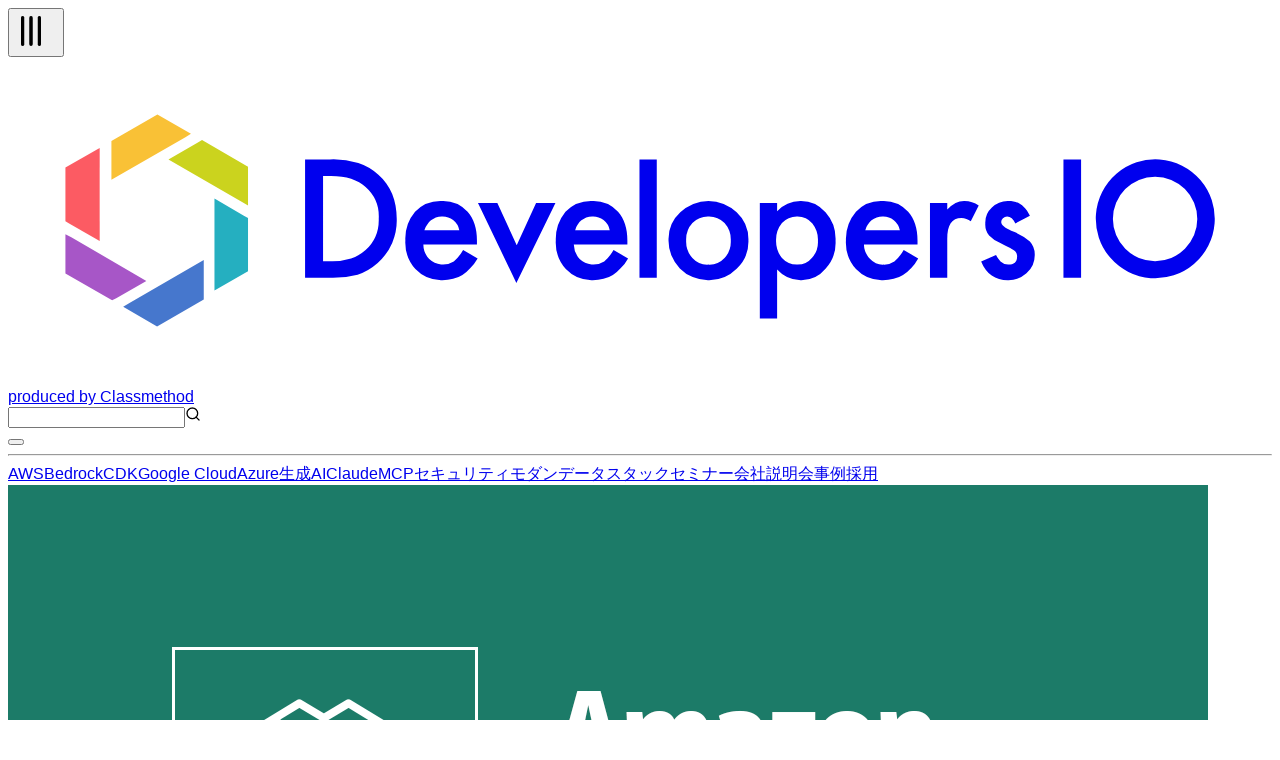

--- FILE ---
content_type: text/html; charset=utf-8
request_url: https://dev.classmethod.jp/articles/sagemaker-studio-tokyo-region/
body_size: 59762
content:
<!DOCTYPE html><html lang="ja"><head><meta charSet="utf-8"/><meta name="viewport" content="width=device-width, initial-scale=1"/><link rel="preload" as="image" href="https://devio2023-media.developers.io/wp-content/uploads/2019/05/amazon-sagemaker.png" fetchPriority="high"/><link rel="stylesheet" href="/_next/static/chunks/f2c6b9133958dfb0.css" data-precedence="next"/><link rel="stylesheet" href="/_next/static/chunks/de91e9c1466b4ebc.css" data-precedence="next"/><link rel="preload" as="script" fetchPriority="low" href="/_next/static/chunks/c813943ca290b4d8.js"/><script src="/_next/static/chunks/08a22e322553c12e.js" async=""></script><script src="/_next/static/chunks/dbc2c2e6c034aaad.js" async=""></script><script src="/_next/static/chunks/0437eec534cb0795.js" async=""></script><script src="/_next/static/chunks/turbopack-fb762b7fdcfc2124.js" async=""></script><script src="/_next/static/chunks/8aa0efca034f1bca.js" async=""></script><script src="/_next/static/chunks/15cb800ad5b7ba48.js" async=""></script><script src="/_next/static/chunks/f7af5796b1e0a53d.js" async=""></script><script src="/_next/static/chunks/e4898a572417b9b7.js" async=""></script><script src="/_next/static/chunks/f1c406a60455ddba.js" async=""></script><script src="/_next/static/chunks/563746bd2d188fc7.js" async=""></script><script src="/_next/static/chunks/41875e44c5a2f3d4.js" async=""></script><script async="" src="https://embed.zenn.studio/js/listen-embed-event.js"></script><link rel="preload" href="https://www.googletagmanager.com/gtm.js?id=GTM-TJXBQB" as="script"/><meta name="next-size-adjust" content=""/><title>SageMaker Studioが東京リージョンで使えるようになりました。 #SageMaker | DevelopersIO</title><meta name="author" content="せーの"/><meta name="fb:app_id" content="1906077256335423"/><link rel="canonical" href="https://dev.classmethod.jp/articles/sagemaker-studio-tokyo-region/"/><link rel="alternate" hrefLang="x-default" href="https://dev.classmethod.jp/articles/sagemaker-studio-tokyo-region/"/><meta property="og:title" content="SageMaker Studioが東京リージョンで使えるようになりました。 #SageMaker | DevelopersIO"/><meta property="og:url" content="https://dev.classmethod.jp/articles/sagemaker-studio-tokyo-region/"/><meta property="og:site_name" content="クラスメソッド発「やってみた」系技術メディア | DevelopersIO"/><meta property="og:image" content="https://devio2023-media.developers.io/wp-content/uploads/2019/05/amazon-sagemaker.png"/><meta property="og:type" content="article"/><meta name="twitter:card" content="summary_large_image"/><meta name="twitter:site" content="@classmethod"/><meta name="twitter:title" content="SageMaker Studioが東京リージョンで使えるようになりました。 #SageMaker | DevelopersIO"/><meta name="twitter:image" content="https://devio2023-media.developers.io/wp-content/uploads/2019/05/amazon-sagemaker.png"/><link rel="icon" href="/favicon.ico"/><script>document.documentElement.setAttribute('data-theme', localStorage.getItem('theme'));</script><script src="/_next/static/chunks/a6dad97d9634a72d.js" noModule=""></script></head><body class="flex min-h-screen flex-col bg-background antialiased"><header class="global-nav bg-header-background"><div class="mx-auto flex h-12 justify-between px-2 lg:container"><div class="flex flex-row items-center gap-2"><div class="relative size-10 lg:hidden"><button type="button" aria-label="メニューボタン" aria-expanded="false" class="text-header-text"><svg xmlns="http://www.w3.org/2000/svg" width="40" height="40" viewBox="0 0 24 24" fill="none" stroke="currentColor" stroke-width="2" stroke-linecap="round" stroke-linejoin="round" class="lucide lucide-tally3 lucide-tally-3 mt-0.5 rotate-90 stroke-1 p-2" aria-hidden="true"><path d="M4 4v16"></path><path d="M9 4v16"></path><path d="M14 4v16"></path></svg></button></div><div class="flex flex-row items-center"><a class="hover:opacity-50" href="https://dev.classmethod.jp/"><svg xmlns="http://www.w3.org/2000/svg" data-name="logo" viewBox="0 0 365.5 94.5" class="w-36 text-header-text" aria-label="クラスメソッドのロゴ"><title>developersIO</title><path d="m54.9 24.7 1.2-.7 13.3 7.7v11.2l-1.6-.9-21.4-12.4 8.5-4.9z" style="fill:#cbd31e"></path><path d="m68.2 45.9 1.2.6v15.4l-9.7 5.6V40.9l8.5 5z" style="fill:#25afc0"></path><path d="m43.2 16.6 9.7 5.6-1.6 1-21.4 12.3V24.3l13.3-7.7z" style="fill:#f9c136"></path><path d="M26.5 26.3v26.9l-8.7-5-1.2-.7V31.9l9.9-5.6z" style="fill:#fc5b63"></path><path d="m35 71.2 21.6-12.5v11.4l-13.5 7.8-9.8-5.7 1.7-1z" style="fill:#4677cd"></path><path d="M18.3 52.1 40 64.7l-8.7 5-1.2.6-13.5-7.7V51.2l1.7.9z" style="fill:#a756c7"></path><path fill="currentcolor" d="M85.9 63.8V29.6h7.2a25.7 25.7 0 0 1 8.2 1 15.6 15.6 0 0 1 5.8 3.4c3.6 3.2 5.3 7.4 5.3 12.7a16.2 16.2 0 0 1-5.5 12.8 17.3 17.3 0 0 1-5.8 3.4 28.2 28.2 0 0 1-8.1.9Zm5.2-4.8h2.3a18.4 18.4 0 0 0 5.8-.8 11 11 0 0 0 4.2-2.4 11.9 11.9 0 0 0 3.8-9.1 11.4 11.4 0 0 0-3.8-9.1c-2.2-2.1-5.6-3.2-10-3.2h-2.3ZM135.6 54.2h-15.5a6.2 6.2 0 0 0 1.7 4.2 5.8 5.8 0 0 0 7.1.7 12.4 12.4 0 0 0 2.7-3.3l4.2 2.4a15.7 15.7 0 0 1-2.1 2.8 10.7 10.7 0 0 1-2.3 2 8.1 8.1 0 0 1-2.7 1.1 14.6 14.6 0 0 1-3.1.4 10.3 10.3 0 0 1-7.8-3.2 11.6 11.6 0 0 1-2.9-8.3 12.1 12.1 0 0 1 2.8-8.3 10.2 10.2 0 0 1 7.6-3.1 9.7 9.7 0 0 1 7.6 3.1c1.8 2 2.7 4.8 2.7 8.3Zm-5.1-4.1a4.9 4.9 0 0 0-5.1-4 5.1 5.1 0 0 0-1.7.3l-1.4.8a3.5 3.5 0 0 0-1.1 1.3 4 4 0 0 0-.8 1.6ZM141.5 42.2l5.6 12.2 5.6-12.2h5.6L147 65.3l-11.1-23.1ZM179.1 54.2h-15.5a6.7 6.7 0 0 0 1.7 4.2 5.8 5.8 0 0 0 7.1.7 12.4 12.4 0 0 0 2.7-3.3l4.2 2.4a12.1 12.1 0 0 1-2.1 2.8 10.7 10.7 0 0 1-2.3 2 8.1 8.1 0 0 1-2.7 1.1 14.6 14.6 0 0 1-3.1.4 10.3 10.3 0 0 1-7.8-3.2 11.6 11.6 0 0 1-2.9-8.3 12.6 12.6 0 0 1 2.8-8.3 10.3 10.3 0 0 1 7.6-3.1 9.7 9.7 0 0 1 7.6 3.1c1.8 2 2.7 4.8 2.7 8.3Zm-5.1-4.1a4.9 4.9 0 0 0-5.1-4 5.1 5.1 0 0 0-1.7.3l-1.4.8a3.5 3.5 0 0 0-1.1 1.3 3.9 3.9 0 0 0-.7 1.6ZM187.6 29.6v34.2h-5V29.6ZM191 52.9a10.5 10.5 0 0 1 3.4-8 11.7 11.7 0 0 1 16.3 0 10.7 10.7 0 0 1 3.4 8.1 10.8 10.8 0 0 1-3.4 8.2 11.3 11.3 0 0 1-8.3 3.3A11.4 11.4 0 0 1 191 52.9Zm5.1.1a7.2 7.2 0 0 0 1.8 5.1 5.8 5.8 0 0 0 4.6 1.9 6 6 0 0 0 4.7-1.9 7 7 0 0 0 1.8-5 7.2 7.2 0 0 0-1.8-5.1 6.3 6.3 0 0 0-4.7-1.9 6.3 6.3 0 0 0-4.6 1.9 7 7 0 0 0-1.8 5ZM222.4 75.6h-5V42.2h5v2.4a9.1 9.1 0 0 1 6.7-3 9.3 9.3 0 0 1 7.3 3.3 11.6 11.6 0 0 1 2.9 8.2 11.2 11.2 0 0 1-2.9 8.1 9.1 9.1 0 0 1-7.2 3.3 9.4 9.4 0 0 1-6.8-3.1Zm11.8-22.4a7.6 7.6 0 0 0-1.6-5.1 5.7 5.7 0 0 0-4.3-2 5.9 5.9 0 0 0-4.5 1.9 7.6 7.6 0 0 0-1.7 5 7.8 7.8 0 0 0 1.7 5.1 5.8 5.8 0 0 0 4.4 1.9 5.4 5.4 0 0 0 4.3-2 6.7 6.7 0 0 0 1.7-4.8ZM263 54.2h-15.5a6.3 6.3 0 0 0 1.8 4.2 5 5 0 0 0 3.9 1.6 5.2 5.2 0 0 0 3.1-.9 12.4 12.4 0 0 0 2.7-3.3l4.2 2.4a15.5 15.5 0 0 1-2 2.8 11.1 11.1 0 0 1-2.4 2 8.1 8.1 0 0 1-2.7 1.1 14.6 14.6 0 0 1-3.1.4 10.3 10.3 0 0 1-7.8-3.2 11.6 11.6 0 0 1-2.9-8.3 12.2 12.2 0 0 1 2.9-8.3 9.9 9.9 0 0 1 7.5-3.1 9.7 9.7 0 0 1 7.6 3.1c1.8 2 2.7 4.8 2.7 8.3Zm-5.1-4.1a4.9 4.9 0 0 0-5-4 4.7 4.7 0 0 0-1.7.3 5.3 5.3 0 0 0-1.5.8 4.7 4.7 0 0 0-1.1 1.3 3.9 3.9 0 0 0-.7 1.6ZM266.6 42.2h5v1.9a8.9 8.9 0 0 1 2.4-1.9 5.3 5.3 0 0 1 2.6-.6 7.6 7.6 0 0 1 4.1 1.3l-2.3 4.6a4.3 4.3 0 0 0-2.7-1c-2.8 0-4.1 2-4.1 6.1v11.2h-5ZM295.5 45.9l-4.2 2.2c-.6-1.3-1.4-2-2.4-2a2.1 2.1 0 0 0-1.2.5 1.4 1.4 0 0 0-.5 1.1c0 .8 1 1.7 2.9 2.5a17.3 17.3 0 0 1 5.4 3.1 5.6 5.6 0 0 1 1.4 3.9 6.9 6.9 0 0 1-2.4 5.3 7.8 7.8 0 0 1-5.4 2c-3.6 0-6.2-1.8-7.7-5.4l4.3-1.9a8.1 8.1 0 0 0 1.3 1.9 3.3 3.3 0 0 0 2.2.9c1.7 0 2.6-.8 2.6-2.3s-.7-1.7-2-2.5l-1.5-.7-1.5-.8a9.2 9.2 0 0 1-3.1-2.1 5.1 5.1 0 0 1-1.1-3.5 5.9 5.9 0 0 1 1.9-4.6 6.5 6.5 0 0 1 4.8-1.9c2.8 0 4.8 1.4 6.2 4.3ZM310.3 29.6v34.2h-5.1V29.6ZM333 29.6a17.2 17.2 0 1 0 15.9 18.5A17.2 17.2 0 0 0 333 29.6ZM331.7 59a12.2 12.2 0 1 1 12.2-12.2A12.2 12.2 0 0 1 331.7 59Z"></path></svg></a><a target="_blank" rel="noreferrer" class="hidden text-header-text text-sm hover:text-header-text/50 lg:flex" href="https://classmethod.jp/">produced by Classmethod</a></div></div><div class="flex flex-row items-center gap-4"><div class="relative hidden lg:flex"><input type="text" aria-label="検索" class="border border-header-menu-border py-1 pr-2 pl-6 text-header-text text-sm" name="search"/><svg xmlns="http://www.w3.org/2000/svg" width="16" height="16" viewBox="0 0 24 24" fill="none" stroke="currentColor" stroke-width="2" stroke-linecap="round" stroke-linejoin="round" class="lucide lucide-search absolute top-2 left-2 text-header-text/50" aria-hidden="true"><path d="m21 21-4.34-4.34"></path><circle cx="11" cy="11" r="8"></circle></svg></div><button type="button" aria-label="テーマ切り替えボタン"><div class="w-6"></div></button></div></div><hr class="border-header-menu-border"/><!--$?--><template id="B:0"></template><div class="items-center justify-center gap-x-4 py-3 category hidden lg:flex"><div class="animate-pulse rounded-md bg-skelton-background h-5 w-15"></div><div class="animate-pulse rounded-md bg-skelton-background h-5 w-15"></div><div class="animate-pulse rounded-md bg-skelton-background h-5 w-15"></div><div class="animate-pulse rounded-md bg-skelton-background h-5 w-15"></div><div class="animate-pulse rounded-md bg-skelton-background h-5 w-15"></div><div class="animate-pulse rounded-md bg-skelton-background h-5 w-15"></div><div class="animate-pulse rounded-md bg-skelton-background h-5 w-15"></div><div class="animate-pulse rounded-md bg-skelton-background h-5 w-15"></div><div class="animate-pulse rounded-md bg-skelton-background h-5 w-15"></div><div class="animate-pulse rounded-md bg-skelton-background h-5 w-15"></div></div><!--/$--></header><main class="mx-auto grid gap-6 grid-cols-1 lg:container lg:grid-cols-[minmax(0,calc(var(--spacing)*180))_calc(var(--spacing)*64)] lg:px-2 xl:grid-cols-[calc(var(--spacing)*64)_minmax(0,calc(var(--spacing)*180))_calc(var(--spacing)*64)] 2xl:grid-cols-[calc(var(--spacing)*64)_minmax(0,calc(var(--spacing)*213))_calc(var(--spacing)*64)]"><aside class="sticky top-29 hidden h-fit xl:block"><div class="h-[calc(100vh-(42px))] overflow-auto"><div></div></div></aside><div class="w-full"><div class="bg-article-background p-4 shadow-2xs md:p-6"><article lang="ja" class=""><header><img alt="SageMaker Studioが東京リージョンで使えるようになりました。 #SageMaker" fetchPriority="high" width="1200" height="630" decoding="async" data-nimg="1" class="aspect-1200/630 overflow-hidden object-contain" style="color:transparent" src="https://devio2023-media.developers.io/wp-content/uploads/2019/05/amazon-sagemaker.png"/><h1 class="my-4 font-bold text-3xl text-article-text">SageMaker Studioが東京リージョンで使えるようになりました。 #SageMaker</h1><div class="meta flex flex-col gap-2"><div class="tags flex flex-row flex-wrap gap-2"><a id="tag-3032" class="flex cursor-pointer items-center gap-px px-2 py-1 bg-article-tag-background text-article-tag-text text-xs hover:bg-article-tag-background/50 hover:text-article-tag-text/50" href="/tags/amazon-sagemaker/"><svg xmlns="http://www.w3.org/2000/svg" width="10" height="10" viewBox="0 0 24 24" fill="none" stroke="currentColor" stroke-width="2" stroke-linecap="round" stroke-linejoin="round" class="lucide lucide-hash" aria-hidden="true"><line x1="4" x2="20" y1="9" y2="9"></line><line x1="4" x2="20" y1="15" y2="15"></line><line x1="10" x2="8" y1="3" y2="21"></line><line x1="16" x2="14" y1="3" y2="21"></line></svg>Amazon SageMaker</a><a id="tag-1446" class="flex cursor-pointer items-center gap-px px-2 py-1 bg-article-tag-background text-article-tag-text text-xs hover:bg-article-tag-background/50 hover:text-article-tag-text/50" href="/tags/aws/"><svg xmlns="http://www.w3.org/2000/svg" width="10" height="10" viewBox="0 0 24 24" fill="none" stroke="currentColor" stroke-width="2" stroke-linecap="round" stroke-linejoin="round" class="lucide lucide-hash" aria-hidden="true"><line x1="4" x2="20" y1="9" y2="9"></line><line x1="4" x2="20" y1="15" y2="15"></line><line x1="10" x2="8" y1="3" y2="21"></line><line x1="16" x2="14" y1="3" y2="21"></line></svg>AWS</a></div></div><div class="my-2 flex justify-between"><div><a class="flex items-center py-4 text-article-text hover:text-article-text/50" href="/author/seino-tsuyoshi/"><img alt="" loading="lazy" width="24" height="24" decoding="async" data-nimg="1" class="size-6 shrink-0 rounded-full" style="color:transparent" srcSet="https://devio2024-media.developers.io/image/upload/f_auto,q_auto,w_32/v1758750636/author-thumbnail/20250924/seino-tsuyoshi.jpg 1x, https://devio2024-media.developers.io/image/upload/f_auto,q_auto,w_48/v1758750636/author-thumbnail/20250924/seino-tsuyoshi.jpg 2x" src="https://devio2024-media.developers.io/image/upload/f_auto,q_auto,w_48/v1758750636/author-thumbnail/20250924/seino-tsuyoshi.jpg"/><span class="ml-1 text-xs">せーの</span></a></div><div class="flex py-2"><div class="mx-auto flex items-center gap-4"><a target="_blank" class="hover:opacity-50" href="https://www.facebook.com/sharer/sharer.php?u=https%3A%2F%2Fdev.classmethod.jp%2Farticles%2Fsagemaker-studio-tokyo-region%2F"><svg xmlns="http://www.w3.org/2000/svg" viewBox="0 0 500 500" width="24"><title>Facebook</title><g data-name="Logo"><path d="M500 250C500 111.93 388.07 0 250 0S0 111.93 0 250c0 117.24 80.72 215.62 189.61 242.64V326.4h-51.55V250h51.55v-32.92c0-85.09 38.51-124.53 122.05-124.53 15.84 0 43.17 3.11 54.35 6.21v69.25c-5.9-.62-16.15-.93-28.88-.93-40.99 0-56.83 15.53-56.83 55.9V250h81.66l-14.03 76.4H280.3v171.77C404.09 483.22 500.01 377.82 500.01 250Z" style="fill:#0866ff"></path><path d="m347.92 326.4 14.03-76.4h-81.66v-27.02c0-40.37 15.84-55.9 56.83-55.9 12.73 0 22.98.31 28.88.93V98.76c-11.18-3.11-38.51-6.21-54.35-6.21-83.54 0-122.05 39.44-122.05 124.53V250h-51.55v76.4h51.55v166.24c19.34 4.8 39.57 7.36 60.39 7.36 10.25 0 20.36-.63 30.29-1.83V326.4h67.63Z" style="fill:#fff"></path></g></svg></a><a target="_blank" class="hover:opacity-50" href="https://b.hatena.ne.jp/entry/panel/?url=https%3A%2F%2Fdev.classmethod.jp%2Farticles%2Fsagemaker-studio-tokyo-region%2F&amp;title=SageMaker%20Studio%E3%81%8C%E6%9D%B1%E4%BA%AC%E3%83%AA%E3%83%BC%E3%82%B8%E3%83%A7%E3%83%B3%E3%81%A7%E4%BD%BF%E3%81%88%E3%82%8B%E3%82%88%E3%81%86%E3%81%AB%E3%81%AA%E3%82%8A%E3%81%BE%E3%81%97%E3%81%9F%E3%80%82%20%23SageMaker%20%7C%20DevelopersIO"><svg xmlns="http://www.w3.org/2000/svg" viewBox="0 0 32 32" width="24"><title>Hatena blog</title><rect width="32" height="32" fill="white" rx="4.707"></rect><path fill="#00a4de" d="M27.293 0C29.893 0 32 2.107 32 4.707v22.587c0 2.6-2.107 4.707-4.707 4.707H4.706a4.706 4.706 0 0 1-4.707-4.707V4.707C-.001 2.107 2.106 0 4.706 0zm-4.94 19.293a1.882 1.882 0 0 0 0 3.765c1.04 0 1.88-.86 1.88-1.9s-.84-1.88-1.88-1.865zM11.48 22.996c1.6 0 2.741-.056 3.44-.16.701-.112 1.301-.296 1.76-.549.6-.309 1.04-.752 1.36-1.32s.48-1.22.48-1.973c0-1.04-.28-1.871-.84-2.493-.56-.64-1.32-.979-2.32-1.059.88-.24 1.541-.6 1.941-1.08.42-.459.62-1.099.62-1.899 0-.64-.137-1.18-.4-1.68-.28-.48-.657-.86-1.177-1.16-.46-.26-.98-.42-1.62-.54-.619-.099-1.72-.16-3.299-.16H7.538v13.981h3.941zm.981-5.58c.94 0 1.58.117 1.92.349.36.24.52.66.52 1.24 0 .54-.18.92-.56 1.14-.36.24-1.02.339-1.92.339H11.08v-3.063zm11.542.941V8.944h-3.28v9.413zM11.9 12.107c.947 0 1.58.107 1.909.32.327.213.489.58.489 1.107 0 .507-.173.861-.52 1.072-.353.205-.996.309-1.936.309h-.76v-2.808z" style="fill:var(--color1, #00a4de)"></path></svg></a><a target="_blank" class="hover:opacity-50" href="https://twitter.com/intent/tweet?url=https%3A%2F%2Fdev.classmethod.jp%2Farticles%2Fsagemaker-studio-tokyo-region%2F&amp;text=SageMaker%20Studio%E3%81%8C%E6%9D%B1%E4%BA%AC%E3%83%AA%E3%83%BC%E3%82%B8%E3%83%A7%E3%83%B3%E3%81%A7%E4%BD%BF%E3%81%88%E3%82%8B%E3%82%88%E3%81%86%E3%81%AB%E3%81%AA%E3%82%8A%E3%81%BE%E3%81%97%E3%81%9F%E3%80%82%20%23SageMaker&amp;hashtags=DevelopersIO"><svg xmlns="http://www.w3.org/2000/svg" viewBox="0 0 1200 1227" width="24" class="text-x-icon"><title>X</title><path fill="currentcolor" d="M714.163 519.284L1160.89 0H1055.03L667.137 450.887L357.328 0H0L468.492 681.821L0 1226.37H105.866L515.491 750.218L842.672 1226.37H1200L714.137 519.284H714.163ZM569.165 687.828L521.697 619.934L144.011 79.6944H306.615L611.412 515.685L658.88 583.579L1055.08 1150.3H892.476L569.165 687.854V687.828Z"></path></svg></a></div></div></div><div class="date"><div class="flex items-center gap-1 text-text-muted"><svg xmlns="http://www.w3.org/2000/svg" width="16" height="16" viewBox="0 0 24 24" fill="none" stroke="currentcolor" stroke-width="2" stroke-linecap="round" stroke-linejoin="round" class="lucide lucide-clock mt-0.5" aria-hidden="true"><path d="M12 6v6l4 2"></path><circle cx="12" cy="12" r="10"></circle></svg><span class="text-xs">2020.11.24</span></div></div><p class="my-8 flex flex-row items-center gap-2 rounded-sm border-2 border-article-old-warning-border px-2 py-6 text-article-text"><svg xmlns="http://www.w3.org/2000/svg" width="24" height="24" viewBox="0 0 24 24" fill="none" stroke="currentColor" stroke-width="2" stroke-linecap="round" stroke-linejoin="round" class="lucide lucide-triangle-alert text-article-old-warning-border" aria-hidden="true"><path d="m21.73 18-8-14a2 2 0 0 0-3.48 0l-8 14A2 2 0 0 0 4 21h16a2 2 0 0 0 1.73-3"></path><path d="M12 9v4"></path><path d="M12 17h.01"></path></svg><span>この記事は公開されてから1年以上経過しています。情報が古い可能性がありますので、ご注意ください。</span></p></header><div class="znc mt-8"><p>せーのでございます。</p>
<p>この度、SageMaker Studioがいよいよ東京リージョンでGAになったのでご紹介いたします。</p>
<p><a href="https://aws.amazon.com/jp/about-aws/whats-new/2020/11/amazon-sagemaker-studio-is-expanded-to-aws-regions-worldwide/" rel="noopener noreferrer" target="_blank">https://aws.amazon.com/jp/about-aws/whats-new/2020/11/amazon-sagemaker-studio-is-expanded-to-aws-regions-worldwide/</a></p>
<h2 id="SageMaker%20Studio%E3%81%A8%E3%81%AF">SageMaker Studioとは</h2>
<p>SageMaker StudioとはAWSのSageMaker周りの機能を一つの画面から効率的に操作できるようにしたIDE（統合開発環境）のことです。<br>
ブラウザベースなのでOSは問いません。</p>
<p><a href="https://dev.classmethod.jp/wp-content/uploads/2020/11/SageMaker_st_tokyo7.png"><img decoding="async" loading="lazy" src="https://devio2023-media.developers.io/wp-content/uploads/2020/11/SageMaker_st_tokyo7-640x337.png" alt="" width="640" height="337" class="alignnone size-medium wp-image-665805" srcset="https://devio2023-media.developers.io/wp-content/uploads/2020/11/SageMaker_st_tokyo7-640x337.png 640w, https://devio2023-media.developers.io/wp-content/uploads/2020/11/SageMaker_st_tokyo7-960x506.png 960w, https://devio2023-media.developers.io/wp-content/uploads/2020/11/SageMaker_st_tokyo7-320x169.png 320w, https://devio2023-media.developers.io/wp-content/uploads/2020/11/SageMaker_st_tokyo7-768x405.png 768w, https://devio2023-media.developers.io/wp-content/uploads/2020/11/SageMaker_st_tokyo7-200x105.png 200w, https://devio2023-media.developers.io/wp-content/uploads/2020/11/SageMaker_st_tokyo7-400x210.png 400w, https://devio2023-media.developers.io/wp-content/uploads/2020/11/SageMaker_st_tokyo7.png 1439w" sizes="(max-width: 640px) 100vw, 640px"></a></p>
<p>現在SageMakerは学習したモデルの比較やデプロイ先への最適化など、様々な機能があるのですが、それを一つのIDEから統合的に操作できるのがSageMaker studioです。</p>
<p><a href="https://dev.classmethod.jp/wp-content/uploads/2020/11/SageMaker_st_tokyo22.jpg"><img decoding="async" loading="lazy" src="https://devio2023-media.developers.io/wp-content/uploads/2020/11/SageMaker_st_tokyo22-640x253.jpg" alt="" width="640" height="253" class="alignnone size-medium wp-image-666157" srcset="https://devio2023-media.developers.io/wp-content/uploads/2020/11/SageMaker_st_tokyo22-640x253.jpg 640w, https://devio2023-media.developers.io/wp-content/uploads/2020/11/SageMaker_st_tokyo22-960x379.jpg 960w, https://devio2023-media.developers.io/wp-content/uploads/2020/11/SageMaker_st_tokyo22-320x126.jpg 320w, https://devio2023-media.developers.io/wp-content/uploads/2020/11/SageMaker_st_tokyo22-768x303.jpg 768w, https://devio2023-media.developers.io/wp-content/uploads/2020/11/SageMaker_st_tokyo22-1536x606.jpg 1536w, https://devio2023-media.developers.io/wp-content/uploads/2020/11/SageMaker_st_tokyo22-2048x808.jpg 2048w" sizes="(max-width: 640px) 100vw, 640px"></a></p>
<p>使いこなせれば色々楽になりそうです。今回で東京リージョンにお目見えということで、業務などでも使う機会が増えそうです。</p>
<p>ということで、とりあえずサンプルを動かしてみましょう。</p>
<h2 id="%E5%8B%95%E3%81%8B%E3%81%97%E3%81%A6%E3%81%BF%E3%82%8B">動かしてみる</h2>
<p>では早速動かしてみましょう。東京リージョンでSageMaker Studioを開きます。</p>
<p><a href="https://dev.classmethod.jp/wp-content/uploads/2020/11/SageMaker_st_tokyo1.png"><img decoding="async" loading="lazy" src="https://devio2023-media.developers.io/wp-content/uploads/2020/11/SageMaker_st_tokyo1-640x292.png" alt="" width="640" height="292" class="alignnone size-medium wp-image-666136" srcset="https://devio2023-media.developers.io/wp-content/uploads/2020/11/SageMaker_st_tokyo1-640x292.png 640w, https://devio2023-media.developers.io/wp-content/uploads/2020/11/SageMaker_st_tokyo1-960x438.png 960w, https://devio2023-media.developers.io/wp-content/uploads/2020/11/SageMaker_st_tokyo1-320x146.png 320w, https://devio2023-media.developers.io/wp-content/uploads/2020/11/SageMaker_st_tokyo1-768x351.png 768w, https://devio2023-media.developers.io/wp-content/uploads/2020/11/SageMaker_st_tokyo1.png 1443w" sizes="(max-width: 640px) 100vw, 640px"></a></p>
<p>とりあえず何も考えずにクイックスタートで動かしてみます。</p>
<p><a href="https://dev.classmethod.jp/wp-content/uploads/2020/11/SageMaker_st_tokyo2.png"><img decoding="async" loading="lazy" src="https://devio2023-media.developers.io/wp-content/uploads/2020/11/SageMaker_st_tokyo2-640x377.png" alt="" width="640" height="377" class="alignnone size-medium wp-image-666137" srcset="https://devio2023-media.developers.io/wp-content/uploads/2020/11/SageMaker_st_tokyo2-640x377.png 640w, https://devio2023-media.developers.io/wp-content/uploads/2020/11/SageMaker_st_tokyo2-960x565.png 960w, https://devio2023-media.developers.io/wp-content/uploads/2020/11/SageMaker_st_tokyo2-320x188.png 320w, https://devio2023-media.developers.io/wp-content/uploads/2020/11/SageMaker_st_tokyo2-768x452.png 768w, https://devio2023-media.developers.io/wp-content/uploads/2020/11/SageMaker_st_tokyo2.png 1104w" sizes="(max-width: 640px) 100vw, 640px"></a></p>
<p>VPCも適当にあるもので。</p>
<p><a href="https://dev.classmethod.jp/wp-content/uploads/2020/11/SageMaker_st_tokyo4.png"><img decoding="async" loading="lazy" src="https://devio2023-media.developers.io/wp-content/uploads/2020/11/SageMaker_st_tokyo4-640x322.png" alt="" width="640" height="322" class="alignnone size-medium wp-image-666139" srcset="https://devio2023-media.developers.io/wp-content/uploads/2020/11/SageMaker_st_tokyo4-640x322.png 640w, https://devio2023-media.developers.io/wp-content/uploads/2020/11/SageMaker_st_tokyo4-320x161.png 320w, https://devio2023-media.developers.io/wp-content/uploads/2020/11/SageMaker_st_tokyo4-768x386.png 768w, https://devio2023-media.developers.io/wp-content/uploads/2020/11/SageMaker_st_tokyo4.png 818w" sizes="(max-width: 640px) 100vw, 640px"></a></p>
<p>しばらく待つとSageMaker Studioが使える状態になります。「Studioを開く」をクリックしSageMaker Studioを開きます。</p>
<p><a href="https://dev.classmethod.jp/wp-content/uploads/2020/11/SageMaker_st_tokyo5.png"><img decoding="async" loading="lazy" src="https://devio2023-media.developers.io/wp-content/uploads/2020/11/SageMaker_st_tokyo5-640x349.png" alt="" width="640" height="349" class="alignnone size-medium wp-image-666140" srcset="https://devio2023-media.developers.io/wp-content/uploads/2020/11/SageMaker_st_tokyo5-640x349.png 640w, https://devio2023-media.developers.io/wp-content/uploads/2020/11/SageMaker_st_tokyo5-960x523.png 960w, https://devio2023-media.developers.io/wp-content/uploads/2020/11/SageMaker_st_tokyo5-320x174.png 320w, https://devio2023-media.developers.io/wp-content/uploads/2020/11/SageMaker_st_tokyo5-768x418.png 768w, https://devio2023-media.developers.io/wp-content/uploads/2020/11/SageMaker_st_tokyo5.png 1151w" sizes="(max-width: 640px) 100vw, 640px"></a></p>
<p>ローディング画面を経て</p>
<p><a href="https://dev.classmethod.jp/wp-content/uploads/2020/11/SageMaker_st_tokyo6.png"><img decoding="async" loading="lazy" src="https://devio2023-media.developers.io/wp-content/uploads/2020/11/SageMaker_st_tokyo6.png" alt="" width="636" height="438" class="alignnone size-full wp-image-666141" srcset="https://devio2023-media.developers.io/wp-content/uploads/2020/11/SageMaker_st_tokyo6.png 636w, https://devio2023-media.developers.io/wp-content/uploads/2020/11/SageMaker_st_tokyo6-320x220.png 320w" sizes="(max-width: 636px) 100vw, 636px"></a></p>
<p>SageMaker Studioが立ち上がりました。</p>
<p><a href="https://dev.classmethod.jp/wp-content/uploads/2020/11/SageMaker_st_tokyo7-1.png"><img decoding="async" loading="lazy" src="https://devio2023-media.developers.io/wp-content/uploads/2020/11/SageMaker_st_tokyo7-1-640x337.png" alt="" width="640" height="337" class="alignnone size-medium wp-image-666142" srcset="https://devio2023-media.developers.io/wp-content/uploads/2020/11/SageMaker_st_tokyo7-1-640x337.png 640w, https://devio2023-media.developers.io/wp-content/uploads/2020/11/SageMaker_st_tokyo7-1-960x506.png 960w, https://devio2023-media.developers.io/wp-content/uploads/2020/11/SageMaker_st_tokyo7-1-320x169.png 320w, https://devio2023-media.developers.io/wp-content/uploads/2020/11/SageMaker_st_tokyo7-1-768x405.png 768w, https://devio2023-media.developers.io/wp-content/uploads/2020/11/SageMaker_st_tokyo7-1-200x105.png 200w, https://devio2023-media.developers.io/wp-content/uploads/2020/11/SageMaker_st_tokyo7-1-400x210.png 400w, https://devio2023-media.developers.io/wp-content/uploads/2020/11/SageMaker_st_tokyo7-1.png 1439w" sizes="(max-width: 640px) 100vw, 640px"></a></p>
<p>ではせっかくなのでサンプルを少し動かしてみます。FileからNew => Terminalをクリックします。</p>
<p><a href="https://dev.classmethod.jp/wp-content/uploads/2020/11/SageMaker_st_tokyo8.png"><img decoding="async" loading="lazy" src="https://devio2023-media.developers.io/wp-content/uploads/2020/11/SageMaker_st_tokyo8-640x397.png" alt="" width="640" height="397" class="alignnone size-medium wp-image-666143" srcset="https://devio2023-media.developers.io/wp-content/uploads/2020/11/SageMaker_st_tokyo8-640x397.png 640w, https://devio2023-media.developers.io/wp-content/uploads/2020/11/SageMaker_st_tokyo8-320x198.png 320w, https://devio2023-media.developers.io/wp-content/uploads/2020/11/SageMaker_st_tokyo8-768x476.png 768w, https://devio2023-media.developers.io/wp-content/uploads/2020/11/SageMaker_st_tokyo8.png 852w" sizes="(max-width: 640px) 100vw, 640px"></a></p>
<p>ターミナルが出てきますので、AWSから提供されているサンプルをダウンロードします。以下のコマンドを叩きます。</p>
<p><code>
git clone https://github.com/awslabs/amazon-sagemaker-examples.git
</code></p>
<p><a href="https://dev.classmethod.jp/wp-content/uploads/2020/11/SageMaker_st_tokyo9.png"><img decoding="async" loading="lazy" src="https://devio2023-media.developers.io/wp-content/uploads/2020/11/SageMaker_st_tokyo9-640x159.png" alt="" width="640" height="159" class="alignnone size-medium wp-image-666144" srcset="https://devio2023-media.developers.io/wp-content/uploads/2020/11/SageMaker_st_tokyo9-640x159.png 640w, https://devio2023-media.developers.io/wp-content/uploads/2020/11/SageMaker_st_tokyo9-960x238.png 960w, https://devio2023-media.developers.io/wp-content/uploads/2020/11/SageMaker_st_tokyo9-320x79.png 320w, https://devio2023-media.developers.io/wp-content/uploads/2020/11/SageMaker_st_tokyo9-768x190.png 768w, https://devio2023-media.developers.io/wp-content/uploads/2020/11/SageMaker_st_tokyo9-1536x381.png 1536w, https://devio2023-media.developers.io/wp-content/uploads/2020/11/SageMaker_st_tokyo9.png 1904w" sizes="(max-width: 640px) 100vw, 640px"></a></p>
<p>左パネルよりamazon-sagemaker-examples => aws_sagemaker_studio => getting_started とクリックしていき、サンプルコード「xgboost_customer_churn_studio.ipynb」をダブルクリックするとノートブックが開きます。カーネルの指定パネルが出たら「Python 3 (Data Science)」を選択します。</p>
<p><a href="https://dev.classmethod.jp/wp-content/uploads/2020/11/SageMaker_st_tokyo10.png"><img decoding="async" loading="lazy" src="https://devio2023-media.developers.io/wp-content/uploads/2020/11/SageMaker_st_tokyo10-640x287.png" alt="" width="640" height="287" class="alignnone size-medium wp-image-666145" srcset="https://devio2023-media.developers.io/wp-content/uploads/2020/11/SageMaker_st_tokyo10-640x287.png 640w, https://devio2023-media.developers.io/wp-content/uploads/2020/11/SageMaker_st_tokyo10-960x430.png 960w, https://devio2023-media.developers.io/wp-content/uploads/2020/11/SageMaker_st_tokyo10-320x143.png 320w, https://devio2023-media.developers.io/wp-content/uploads/2020/11/SageMaker_st_tokyo10-768x344.png 768w, https://devio2023-media.developers.io/wp-content/uploads/2020/11/SageMaker_st_tokyo10-1536x688.png 1536w, https://devio2023-media.developers.io/wp-content/uploads/2020/11/SageMaker_st_tokyo10-2048x917.png 2048w" sizes="(max-width: 640px) 100vw, 640px"></a></p>
<p>あとはこれを上から叩いていけば機能を試せるのですが、今回は<a href="https://docs.aws.amazon.com/ja_jp/sagemaker/latest/dg/gs-studio-end-to-end.html" rel="noopener noreferrer" target="_blank">ツアー</a>の通りに<a href="https://aws.amazon.com/jp/blogs/news/amazon-sagemaker-experiments-organize-track-and-compare-your-machine-learning-trainings/" rel="noopener noreferrer" target="_blank">SageMaker Experiments</a>という機能をのぞいてみたいと思います。これは学習の経過や結果をロギングして、複数の学習経過を整理、可視化させて比べる機能です。</p>
<p>まずはSageMaker Experimentsの欄までリンクをクリックしてジャンプします。</p>
<p><a href="https://dev.classmethod.jp/wp-content/uploads/2020/11/SageMaker_st_tokyo11.png"><img decoding="async" loading="lazy" src="https://devio2023-media.developers.io/wp-content/uploads/2020/11/SageMaker_st_tokyo11-640x837.png" alt="" width="640" height="837" class="alignnone size-medium wp-image-666146" srcset="https://devio2023-media.developers.io/wp-content/uploads/2020/11/SageMaker_st_tokyo11-640x837.png 640w, https://devio2023-media.developers.io/wp-content/uploads/2020/11/SageMaker_st_tokyo11-960x1255.png 960w, https://devio2023-media.developers.io/wp-content/uploads/2020/11/SageMaker_st_tokyo11-320x418.png 320w, https://devio2023-media.developers.io/wp-content/uploads/2020/11/SageMaker_st_tokyo11-768x1004.png 768w, https://devio2023-media.developers.io/wp-content/uploads/2020/11/SageMaker_st_tokyo11.png 1080w" sizes="(max-width: 640px) 100vw, 640px"></a></p>
<p>その項目より上を全て実行しておきます。Run => Run All Above Selected Cellをクリックします。これで上のブロックが全て実行されます。</p>
<p><a href="https://dev.classmethod.jp/wp-content/uploads/2020/11/SageMaker_st_tokyo12.png"><img decoding="async" loading="lazy" src="https://devio2023-media.developers.io/wp-content/uploads/2020/11/SageMaker_st_tokyo12-640x494.png" alt="" width="640" height="494" class="alignnone size-medium wp-image-666147" srcset="https://devio2023-media.developers.io/wp-content/uploads/2020/11/SageMaker_st_tokyo12-640x494.png 640w, https://devio2023-media.developers.io/wp-content/uploads/2020/11/SageMaker_st_tokyo12-320x247.png 320w, https://devio2023-media.developers.io/wp-content/uploads/2020/11/SageMaker_st_tokyo12-768x592.png 768w, https://devio2023-media.developers.io/wp-content/uploads/2020/11/SageMaker_st_tokyo12.png 848w" sizes="(max-width: 640px) 100vw, 640px"></a></p>
<p>次にこのSageMaker Experiments のキモであるExperimentsをCreateします。各ブロックはShiftキー + Enterキーで実行されます。</p>
<p><a href="https://dev.classmethod.jp/wp-content/uploads/2020/11/SageMaker_st_tokyo13.png"><img decoding="async" loading="lazy" src="https://devio2023-media.developers.io/wp-content/uploads/2020/11/SageMaker_st_tokyo13-640x291.png" alt="" width="640" height="291" class="alignnone size-medium wp-image-666148" srcset="https://devio2023-media.developers.io/wp-content/uploads/2020/11/SageMaker_st_tokyo13-640x291.png 640w, https://devio2023-media.developers.io/wp-content/uploads/2020/11/SageMaker_st_tokyo13-960x436.png 960w, https://devio2023-media.developers.io/wp-content/uploads/2020/11/SageMaker_st_tokyo13-320x145.png 320w, https://devio2023-media.developers.io/wp-content/uploads/2020/11/SageMaker_st_tokyo13-768x349.png 768w, https://devio2023-media.developers.io/wp-content/uploads/2020/11/SageMaker_st_tokyo13-1536x698.png 1536w, https://devio2023-media.developers.io/wp-content/uploads/2020/11/SageMaker_st_tokyo13.png 1700w" sizes="(max-width: 640px) 100vw, 640px"></a></p>
<p>左ペインにあるビーカーのマークをクリックしてExperimentsができているか確認します。</p>
<p><a href="https://dev.classmethod.jp/wp-content/uploads/2020/11/SageMaker_st_tokyo14.png"><img decoding="async" loading="lazy" src="https://devio2023-media.developers.io/wp-content/uploads/2020/11/SageMaker_st_tokyo14-640x460.png" alt="" width="640" height="460" class="alignnone size-medium wp-image-666149" srcset="https://devio2023-media.developers.io/wp-content/uploads/2020/11/SageMaker_st_tokyo14-640x460.png 640w, https://devio2023-media.developers.io/wp-content/uploads/2020/11/SageMaker_st_tokyo14-960x690.png 960w, https://devio2023-media.developers.io/wp-content/uploads/2020/11/SageMaker_st_tokyo14-320x230.png 320w, https://devio2023-media.developers.io/wp-content/uploads/2020/11/SageMaker_st_tokyo14-768x552.png 768w, https://devio2023-media.developers.io/wp-content/uploads/2020/11/SageMaker_st_tokyo14.png 994w" sizes="(max-width: 640px) 100vw, 640px"></a></p>
<p>ハイパーパラメータを設定して、学習を開始します。操作的にはこのブロック2つを実行するだけです。</p>
<p><a href="https://dev.classmethod.jp/wp-content/uploads/2020/11/SageMaker_st_tokyo15.png"><img decoding="async" loading="lazy" src="https://devio2023-media.developers.io/wp-content/uploads/2020/11/SageMaker_st_tokyo15-640x473.png" alt="" width="640" height="473" class="alignnone size-medium wp-image-666150" srcset="https://devio2023-media.developers.io/wp-content/uploads/2020/11/SageMaker_st_tokyo15-640x473.png 640w, https://devio2023-media.developers.io/wp-content/uploads/2020/11/SageMaker_st_tokyo15-960x709.png 960w, https://devio2023-media.developers.io/wp-content/uploads/2020/11/SageMaker_st_tokyo15-320x236.png 320w, https://devio2023-media.developers.io/wp-content/uploads/2020/11/SageMaker_st_tokyo15-768x567.png 768w, https://devio2023-media.developers.io/wp-content/uploads/2020/11/SageMaker_st_tokyo15-1536x1134.png 1536w, https://devio2023-media.developers.io/wp-content/uploads/2020/11/SageMaker_st_tokyo15.png 1744w" sizes="(max-width: 640px) 100vw, 640px"></a></p>
<p>ポイントは「トライアル」と呼ばれる1学習の結果をロギングする要素をcreateして、学習(fit)時にexperimentsと共に紐付けているところです。</p>
<div style="position: relative;"><pre class="brush: python; title: ; notranslate" title="" style="position: initial"><button aria-label="copy" style="position: absolute; top:12px; right: 16px; color: rgb(245,245,245); cursor: pointer;" onmouseover="this.style.color=&#x27;rgba(245,245,245, 0.5)&#x27;" onmouseout="this.style.color=&#x27;rgba(245,245,245, 1)&#x27;" onclick="const code = this.parentElement.querySelector(&#x22;code&#x22;);const textToCopy = code ? code.textContent : Array.from(this.parentElement.childNodes).filter(node => node !== this).map(node => node.textContent).join(&#x22;&#x22;);navigator.clipboard.writeText(textToCopy).then(() => {this.innerHTML = &#x60;<svg xmlns=&#x27;http://www.w3.org/2000/svg&#x27; width=&#x27;24&#x27; height=&#x27;24&#x27; viewBox=&#x27;0 0 24 24&#x27; fill=&#x27;none&#x27; stroke=&#x27;currentColor&#x27; stroke-width=&#x27;1&#x27; stroke-linecap=&#x27;round&#x27; stroke-linejoin=&#x27;round&#x27; class=&#x27;lucide lucide-check-icon lucide-check&#x27;><path d=&#x27;M20 6 9 17l-5-5&#x27;/></svg>&#x60;; setTimeout(() => {this.innerHTML = &#x60;<svg xmlns=&#x27;http://www.w3.org/2000/svg&#x27; width=&#x27;24&#x27; height=&#x27;24&#x27; viewBox=&#x27;0 0 24 24&#x27; fill=&#x27;none&#x27; stroke=&#x27;currentColor&#x27; stroke-width=&#x27;1&#x27; stroke-linecap=&#x27;round&#x27; stroke-linejoin=&#x27;round&#x27; class=&#x27;lucide lucide-copy-icon lucide-copy&#x27;><rect width=&#x27;14&#x27; height=&#x27;14&#x27; x=&#x27;8&#x27; y=&#x27;8&#x27; rx=&#x27;2&#x27; ry=&#x27;2&#x27;/><path d=&#x27;M4 16c-1.1 0-2-.9-2-2V4c0-1.1.9-2 2-2h10c1.1 0 2 .9 2 2&#x27;/></svg>&#x60;}, 1500)})"><svg xmlns='http://www.w3.org/2000/svg' width='24' height='24' viewBox='0 0 24 24' fill='none' stroke='currentColor' stroke-width='1' stroke-linecap='round' stroke-linejoin='round' class='lucide lucide-copy-icon lucide-copy'><rect width='14' height='14' x='8' y='8' rx='2' ry='2'/><path d='M4 16c-1.1 0-2-.9-2-2V4c0-1.1.9-2 2-2h10c1.1 0 2 .9 2 2'/></svg></button>trial = Trial.create(trial_name="algorithm-mode-trial-{}".format(strftime("%Y-%m-%d-%H-%M-%S", gmtime())), 
                     experiment_name=customer_churn_experiment.experiment_name,
                     sagemaker_boto_client=boto3.client('sagemaker'))
</pre></div>
<div style="position: relative;"><pre class="brush: python; title: ; notranslate" title="" style="position: initial"><button aria-label="copy" style="position: absolute; top:12px; right: 16px; color: rgb(245,245,245); cursor: pointer;" onmouseover="this.style.color=&#x27;rgba(245,245,245, 0.5)&#x27;" onmouseout="this.style.color=&#x27;rgba(245,245,245, 1)&#x27;" onclick="const code = this.parentElement.querySelector(&#x22;code&#x22;);const textToCopy = code ? code.textContent : Array.from(this.parentElement.childNodes).filter(node => node !== this).map(node => node.textContent).join(&#x22;&#x22;);navigator.clipboard.writeText(textToCopy).then(() => {this.innerHTML = &#x60;<svg xmlns=&#x27;http://www.w3.org/2000/svg&#x27; width=&#x27;24&#x27; height=&#x27;24&#x27; viewBox=&#x27;0 0 24 24&#x27; fill=&#x27;none&#x27; stroke=&#x27;currentColor&#x27; stroke-width=&#x27;1&#x27; stroke-linecap=&#x27;round&#x27; stroke-linejoin=&#x27;round&#x27; class=&#x27;lucide lucide-check-icon lucide-check&#x27;><path d=&#x27;M20 6 9 17l-5-5&#x27;/></svg>&#x60;; setTimeout(() => {this.innerHTML = &#x60;<svg xmlns=&#x27;http://www.w3.org/2000/svg&#x27; width=&#x27;24&#x27; height=&#x27;24&#x27; viewBox=&#x27;0 0 24 24&#x27; fill=&#x27;none&#x27; stroke=&#x27;currentColor&#x27; stroke-width=&#x27;1&#x27; stroke-linecap=&#x27;round&#x27; stroke-linejoin=&#x27;round&#x27; class=&#x27;lucide lucide-copy-icon lucide-copy&#x27;><rect width=&#x27;14&#x27; height=&#x27;14&#x27; x=&#x27;8&#x27; y=&#x27;8&#x27; rx=&#x27;2&#x27; ry=&#x27;2&#x27;/><path d=&#x27;M4 16c-1.1 0-2-.9-2-2V4c0-1.1.9-2 2-2h10c1.1 0 2 .9 2 2&#x27;/></svg>&#x60;}, 1500)})"><svg xmlns='http://www.w3.org/2000/svg' width='24' height='24' viewBox='0 0 24 24' fill='none' stroke='currentColor' stroke-width='1' stroke-linecap='round' stroke-linejoin='round' class='lucide lucide-copy-icon lucide-copy'><rect width='14' height='14' x='8' y='8' rx='2' ry='2'/><path d='M4 16c-1.1 0-2-.9-2-2V4c0-1.1.9-2 2-2h10c1.1 0 2 .9 2 2'/></svg></button>xgb.fit({'train': s3_input_train,
         'validation': s3_input_validation}, 
        experiment_config={
            "ExperimentName": customer_churn_experiment.experiment_name, 
            "TrialName": trial.trial_name,
            "TrialComponentDisplayName": "Training",
        }
       )
</pre></div>
<p>学習が進むとエラー率がエポックごとに表示されていきます。「Completed - Training job completed」というメッセージが表示されたら完了です。</p>
<p><a href="https://dev.classmethod.jp/wp-content/uploads/2020/11/SageMaker_st_tokyo16.png"><img decoding="async" loading="lazy" src="https://devio2023-media.developers.io/wp-content/uploads/2020/11/SageMaker_st_tokyo16-640x494.png" alt="" width="640" height="494" class="alignnone size-medium wp-image-666151" srcset="https://devio2023-media.developers.io/wp-content/uploads/2020/11/SageMaker_st_tokyo16-640x494.png 640w, https://devio2023-media.developers.io/wp-content/uploads/2020/11/SageMaker_st_tokyo16-960x742.png 960w, https://devio2023-media.developers.io/wp-content/uploads/2020/11/SageMaker_st_tokyo16-320x247.png 320w, https://devio2023-media.developers.io/wp-content/uploads/2020/11/SageMaker_st_tokyo16-768x593.png 768w, https://devio2023-media.developers.io/wp-content/uploads/2020/11/SageMaker_st_tokyo16-1536x1187.png 1536w, https://devio2023-media.developers.io/wp-content/uploads/2020/11/SageMaker_st_tokyo16.png 1706w" sizes="(max-width: 640px) 100vw, 640px"></a></p>
<p><a href="https://dev.classmethod.jp/wp-content/uploads/2020/11/SageMaker_st_tokyo17.png"><img decoding="async" loading="lazy" src="https://devio2023-media.developers.io/wp-content/uploads/2020/11/SageMaker_st_tokyo17-640x444.png" alt="" width="640" height="444" class="alignnone size-medium wp-image-666152" srcset="https://devio2023-media.developers.io/wp-content/uploads/2020/11/SageMaker_st_tokyo17-640x444.png 640w, https://devio2023-media.developers.io/wp-content/uploads/2020/11/SageMaker_st_tokyo17-960x666.png 960w, https://devio2023-media.developers.io/wp-content/uploads/2020/11/SageMaker_st_tokyo17-320x222.png 320w, https://devio2023-media.developers.io/wp-content/uploads/2020/11/SageMaker_st_tokyo17-768x533.png 768w, https://devio2023-media.developers.io/wp-content/uploads/2020/11/SageMaker_st_tokyo17-1536x1066.png 1536w, https://devio2023-media.developers.io/wp-content/uploads/2020/11/SageMaker_st_tokyo17.png 1758w" sizes="(max-width: 640px) 100vw, 640px"></a></p>
<p>ロギングしたトライアルを見てみます。左ペインからExperimentsを開き、Traialをダブルクリックします。</p>
<p><a href="https://dev.classmethod.jp/wp-content/uploads/2020/11/SageMaker_st_tokyo18.png"><img decoding="async" loading="lazy" src="https://devio2023-media.developers.io/wp-content/uploads/2020/11/SageMaker_st_tokyo18-640x466.png" alt="" width="640" height="466" class="alignnone size-medium wp-image-666153" srcset="https://devio2023-media.developers.io/wp-content/uploads/2020/11/SageMaker_st_tokyo18-640x466.png 640w, https://devio2023-media.developers.io/wp-content/uploads/2020/11/SageMaker_st_tokyo18-960x699.png 960w, https://devio2023-media.developers.io/wp-content/uploads/2020/11/SageMaker_st_tokyo18-320x233.png 320w, https://devio2023-media.developers.io/wp-content/uploads/2020/11/SageMaker_st_tokyo18-768x559.png 768w, https://devio2023-media.developers.io/wp-content/uploads/2020/11/SageMaker_st_tokyo18.png 1014w" sizes="(max-width: 640px) 100vw, 640px"></a></p>
<p><a href="https://dev.classmethod.jp/wp-content/uploads/2020/11/SageMaker_st_tokyo19.png"><img decoding="async" loading="lazy" src="https://devio2023-media.developers.io/wp-content/uploads/2020/11/SageMaker_st_tokyo19-640x405.png" alt="" width="640" height="405" class="alignnone size-medium wp-image-666154" srcset="https://devio2023-media.developers.io/wp-content/uploads/2020/11/SageMaker_st_tokyo19-640x405.png 640w, https://devio2023-media.developers.io/wp-content/uploads/2020/11/SageMaker_st_tokyo19-960x608.png 960w, https://devio2023-media.developers.io/wp-content/uploads/2020/11/SageMaker_st_tokyo19-320x203.png 320w, https://devio2023-media.developers.io/wp-content/uploads/2020/11/SageMaker_st_tokyo19-768x486.png 768w, https://devio2023-media.developers.io/wp-content/uploads/2020/11/SageMaker_st_tokyo19.png 970w" sizes="(max-width: 640px) 100vw, 640px"></a></p>
<p><a href="https://dev.classmethod.jp/wp-content/uploads/2020/11/SageMaker_st_tokyo20.png"><img decoding="async" loading="lazy" src="https://devio2023-media.developers.io/wp-content/uploads/2020/11/SageMaker_st_tokyo20-640x783.png" alt="" width="640" height="783" class="alignnone size-medium wp-image-666155" srcset="https://devio2023-media.developers.io/wp-content/uploads/2020/11/SageMaker_st_tokyo20-640x783.png 640w, https://devio2023-media.developers.io/wp-content/uploads/2020/11/SageMaker_st_tokyo20-960x1174.png 960w, https://devio2023-media.developers.io/wp-content/uploads/2020/11/SageMaker_st_tokyo20-320x391.png 320w, https://devio2023-media.developers.io/wp-content/uploads/2020/11/SageMaker_st_tokyo20-768x939.png 768w, https://devio2023-media.developers.io/wp-content/uploads/2020/11/SageMaker_st_tokyo20.png 1184w" sizes="(max-width: 640px) 100vw, 640px"></a></p>
<p>[Metrics]を開くと、先程の学習結果がロギングされています。</p>
<p><a href="https://dev.classmethod.jp/wp-content/uploads/2020/11/SageMaker_st_tokyo21.png"><img decoding="async" loading="lazy" src="https://devio2023-media.developers.io/wp-content/uploads/2020/11/SageMaker_st_tokyo21-640x347.png" alt="" width="640" height="347" class="alignnone size-medium wp-image-666156" srcset="https://devio2023-media.developers.io/wp-content/uploads/2020/11/SageMaker_st_tokyo21-640x347.png 640w, https://devio2023-media.developers.io/wp-content/uploads/2020/11/SageMaker_st_tokyo21-960x520.png 960w, https://devio2023-media.developers.io/wp-content/uploads/2020/11/SageMaker_st_tokyo21-320x173.png 320w, https://devio2023-media.developers.io/wp-content/uploads/2020/11/SageMaker_st_tokyo21-768x416.png 768w, https://devio2023-media.developers.io/wp-content/uploads/2020/11/SageMaker_st_tokyo21-1536x832.png 1536w, https://devio2023-media.developers.io/wp-content/uploads/2020/11/SageMaker_st_tokyo21.png 1798w" sizes="(max-width: 640px) 100vw, 640px"></a></p>
<p>あとはこのままノートブックを進めていけば複数の実験が紐付いていき、実験結果の比較ができるようになります。</p>
<p>こんな感じでSageMaker Studioを使うと、機械学習を行う時に必要になる機能を簡単に実現できます。</p>
<h2 id="%E3%81%BE%E3%81%A8%E3%82%81">まとめ</h2>
<p>ということで、ようやく東京リージョンにやってきたSageMaker Studioをご紹介しました。<br>
SageMakerは高性能なサーバを買わなくても効率的に機械学習が試せるサービスですが、使い勝手が色々あるがゆえに「モデルの精度を上げる」となると色々な仕組みを手で組んでいく必要がありました。SageMaker Studioは機械学習を使えば使うほど欲しくなるIDEですので、ぜひ一度試してみてください。</p>
<h3 id="%E5%8F%82%E8%80%83%E3%83%AA%E3%83%B3%E3%82%AF">参考リンク</h3>
<ul>
<li><a href="https://docs.aws.amazon.com/ja_jp/sagemaker/latest/dg/gs-studio-end-to-end.html" rel="noopener noreferrer" target="_blank">https://docs.aws.amazon.com/ja_jp/sagemaker/latest/dg/gs-studio-end-to-end.html</a></li>
<li><a href="https://aws.amazon.com/jp/about-aws/whats-new/2020/11/amazon-sagemaker-studio-is-expanded-to-aws-regions-worldwide/" rel="noopener noreferrer" target="_blank">https://aws.amazon.com/jp/about-aws/whats-new/2020/11/amazon-sagemaker-studio-is-expanded-to-aws-regions-worldwide/</a></li>
</ul>
</div><div></div></article></div><div id="article_bottom_ads"></div><div class="flex py-2 mt-2"><div class="mx-auto flex items-center gap-4"><p class="text-article-text text-sm">この記事をシェアする</p><a target="_blank" class="hover:opacity-50" href="https://www.facebook.com/sharer/sharer.php?u=https%3A%2F%2Fdev.classmethod.jp%2Farticles%2Fsagemaker-studio-tokyo-region%2F"><svg xmlns="http://www.w3.org/2000/svg" viewBox="0 0 500 500" width="24"><title>Facebook</title><g data-name="Logo"><path d="M500 250C500 111.93 388.07 0 250 0S0 111.93 0 250c0 117.24 80.72 215.62 189.61 242.64V326.4h-51.55V250h51.55v-32.92c0-85.09 38.51-124.53 122.05-124.53 15.84 0 43.17 3.11 54.35 6.21v69.25c-5.9-.62-16.15-.93-28.88-.93-40.99 0-56.83 15.53-56.83 55.9V250h81.66l-14.03 76.4H280.3v171.77C404.09 483.22 500.01 377.82 500.01 250Z" style="fill:#0866ff"></path><path d="m347.92 326.4 14.03-76.4h-81.66v-27.02c0-40.37 15.84-55.9 56.83-55.9 12.73 0 22.98.31 28.88.93V98.76c-11.18-3.11-38.51-6.21-54.35-6.21-83.54 0-122.05 39.44-122.05 124.53V250h-51.55v76.4h51.55v166.24c19.34 4.8 39.57 7.36 60.39 7.36 10.25 0 20.36-.63 30.29-1.83V326.4h67.63Z" style="fill:#fff"></path></g></svg></a><a target="_blank" class="hover:opacity-50" href="https://b.hatena.ne.jp/entry/panel/?url=https%3A%2F%2Fdev.classmethod.jp%2Farticles%2Fsagemaker-studio-tokyo-region%2F&amp;title=SageMaker%20Studio%E3%81%8C%E6%9D%B1%E4%BA%AC%E3%83%AA%E3%83%BC%E3%82%B8%E3%83%A7%E3%83%B3%E3%81%A7%E4%BD%BF%E3%81%88%E3%82%8B%E3%82%88%E3%81%86%E3%81%AB%E3%81%AA%E3%82%8A%E3%81%BE%E3%81%97%E3%81%9F%E3%80%82%20%23SageMaker%20%7C%20DevelopersIO"><svg xmlns="http://www.w3.org/2000/svg" viewBox="0 0 32 32" width="24"><title>Hatena blog</title><rect width="32" height="32" fill="white" rx="4.707"></rect><path fill="#00a4de" d="M27.293 0C29.893 0 32 2.107 32 4.707v22.587c0 2.6-2.107 4.707-4.707 4.707H4.706a4.706 4.706 0 0 1-4.707-4.707V4.707C-.001 2.107 2.106 0 4.706 0zm-4.94 19.293a1.882 1.882 0 0 0 0 3.765c1.04 0 1.88-.86 1.88-1.9s-.84-1.88-1.88-1.865zM11.48 22.996c1.6 0 2.741-.056 3.44-.16.701-.112 1.301-.296 1.76-.549.6-.309 1.04-.752 1.36-1.32s.48-1.22.48-1.973c0-1.04-.28-1.871-.84-2.493-.56-.64-1.32-.979-2.32-1.059.88-.24 1.541-.6 1.941-1.08.42-.459.62-1.099.62-1.899 0-.64-.137-1.18-.4-1.68-.28-.48-.657-.86-1.177-1.16-.46-.26-.98-.42-1.62-.54-.619-.099-1.72-.16-3.299-.16H7.538v13.981h3.941zm.981-5.58c.94 0 1.58.117 1.92.349.36.24.52.66.52 1.24 0 .54-.18.92-.56 1.14-.36.24-1.02.339-1.92.339H11.08v-3.063zm11.542.941V8.944h-3.28v9.413zM11.9 12.107c.947 0 1.58.107 1.909.32.327.213.489.58.489 1.107 0 .507-.173.861-.52 1.072-.353.205-.996.309-1.936.309h-.76v-2.808z" style="fill:var(--color1, #00a4de)"></path></svg></a><a target="_blank" class="hover:opacity-50" href="https://twitter.com/intent/tweet?url=https%3A%2F%2Fdev.classmethod.jp%2Farticles%2Fsagemaker-studio-tokyo-region%2F&amp;text=SageMaker%20Studio%E3%81%8C%E6%9D%B1%E4%BA%AC%E3%83%AA%E3%83%BC%E3%82%B8%E3%83%A7%E3%83%B3%E3%81%A7%E4%BD%BF%E3%81%88%E3%82%8B%E3%82%88%E3%81%86%E3%81%AB%E3%81%AA%E3%82%8A%E3%81%BE%E3%81%97%E3%81%9F%E3%80%82%20%23SageMaker&amp;hashtags=DevelopersIO"><svg xmlns="http://www.w3.org/2000/svg" viewBox="0 0 1200 1227" width="24" class="text-x-icon"><title>X</title><path fill="currentcolor" d="M714.163 519.284L1160.89 0H1055.03L667.137 450.887L357.328 0H0L468.492 681.821L0 1226.37H105.866L515.491 750.218L842.672 1226.37H1200L714.137 519.284H714.163ZM569.165 687.828L521.697 619.934L144.011 79.6944H306.615L611.412 515.685L658.88 583.579L1055.08 1150.3H892.476L569.165 687.854V687.828Z"></path></svg></a></div></div><div id="article_footer_ads"></div></div><aside class="hidden lg:block"><!--$?--><template id="B:1"></template><div class="animate-pulse rounded-md bg-skelton-background aspect-410/1000 h-auto w-full mb-6"></div><!--/$--><!--$?--><template id="B:2"></template><div><h2 class="border-sidemenu-border border-b font-bold text-2xl text-sidemenu-text">EVENTS</h2><div class="mt-4 grid grid-cols-1 gap-6"><div class="max-w-sm bg-card-background shadow-lg"><div class="animate-pulse rounded-md bg-skelton-background grid aspect-40/21 w-full place-items-center"><div class="size-16"></div></div><div class="h-26 space-y-3 p-2 py-3 text-sm"><div class="animate-pulse rounded-md bg-skelton-background h-2 w-full"></div><div class="animate-pulse rounded-md bg-skelton-background h-2 w-full"></div><div class="animate-pulse rounded-md bg-skelton-background h-2 w-full"></div></div></div><div class="max-w-sm bg-card-background shadow-lg"><div class="animate-pulse rounded-md bg-skelton-background grid aspect-40/21 w-full place-items-center"><div class="size-16"></div></div><div class="h-26 space-y-3 p-2 py-3 text-sm"><div class="animate-pulse rounded-md bg-skelton-background h-2 w-full"></div><div class="animate-pulse rounded-md bg-skelton-background h-2 w-full"></div><div class="animate-pulse rounded-md bg-skelton-background h-2 w-full"></div></div></div><div class="max-w-sm bg-card-background shadow-lg"><div class="animate-pulse rounded-md bg-skelton-background grid aspect-40/21 w-full place-items-center"><div class="size-16"></div></div><div class="h-26 space-y-3 p-2 py-3 text-sm"><div class="animate-pulse rounded-md bg-skelton-background h-2 w-full"></div><div class="animate-pulse rounded-md bg-skelton-background h-2 w-full"></div><div class="animate-pulse rounded-md bg-skelton-background h-2 w-full"></div></div></div><div class="max-w-sm bg-card-background shadow-lg"><div class="animate-pulse rounded-md bg-skelton-background grid aspect-40/21 w-full place-items-center"><div class="size-16"></div></div><div class="h-26 space-y-3 p-2 py-3 text-sm"><div class="animate-pulse rounded-md bg-skelton-background h-2 w-full"></div><div class="animate-pulse rounded-md bg-skelton-background h-2 w-full"></div><div class="animate-pulse rounded-md bg-skelton-background h-2 w-full"></div></div></div><div class="max-w-sm bg-card-background shadow-lg"><div class="animate-pulse rounded-md bg-skelton-background grid aspect-40/21 w-full place-items-center"><div class="size-16"></div></div><div class="h-26 space-y-3 p-2 py-3 text-sm"><div class="animate-pulse rounded-md bg-skelton-background h-2 w-full"></div><div class="animate-pulse rounded-md bg-skelton-background h-2 w-full"></div><div class="animate-pulse rounded-md bg-skelton-background h-2 w-full"></div></div></div><div class="max-w-sm bg-card-background shadow-lg"><div class="animate-pulse rounded-md bg-skelton-background grid aspect-40/21 w-full place-items-center"><div class="size-16"></div></div><div class="h-26 space-y-3 p-2 py-3 text-sm"><div class="animate-pulse rounded-md bg-skelton-background h-2 w-full"></div><div class="animate-pulse rounded-md bg-skelton-background h-2 w-full"></div><div class="animate-pulse rounded-md bg-skelton-background h-2 w-full"></div></div></div></div></div><!--/$--><div class="mt-6 text-center"><div class="grid grid-cols-1 gap-4"><a class="block rounded-sm p-2 text-sidemenu-button-text border-2 border-sidemenu-button-border transition-colors hover:bg-sidemenu-button-background-hover hover:text-sidemenu-button-text-hover focus:ring-offset-2" href="https://events.classmethod.jp/seminar/">セミナー一覧</a><a class="block rounded-sm p-2 text-sidemenu-button-text border-2 border-sidemenu-button-border transition-colors hover:bg-sidemenu-button-background-hover hover:text-sidemenu-button-text-hover focus:ring-offset-2" href="https://events.classmethod.jp/meetup/">会社説明会一覧</a><a class="block rounded-sm p-2 text-sidemenu-button-text border-2 border-sidemenu-button-border transition-colors hover:bg-sidemenu-button-background-hover hover:text-sidemenu-button-text-hover focus:ring-offset-2" href="https://events.classmethod.jp/study-club/">勉強会一覧</a></div></div></aside></main><div class="mx-auto mt-2 w-fit px-4 lg:container lg:max-w-5xl lg:px-0 xl:max-w-7xl xl:px-4"><h2 class="font-bold text-2xl text-article-text">関連記事</h2><div class="grid grid-cols-2 gap-6 mx-auto mt-4 mb-10 sm:grid-cols-2 lg:mx-0 xl:mx-auto xl:max-w-none xl:grid-cols-3 2xl:grid-cols-4"><div class="flex flex-col justify-between rounded-sm bg-card-background shadow-xl"><a class="h-full text-card-text text-sm hover:text-card-text-link" href="/articles/codeeditor-with-codecommit-2026/"><div class="relative"><img alt="" fetchPriority="auto" loading="lazy" width="640" height="336" decoding="async" data-nimg="1" class="aspect-1200/630 overflow-hidden rounded-t-sm object-contain" style="color:transparent" srcSet="https://images.ctfassets.net/ct0aopd36mqt/wp-thumbnail-01f645e8cf038bf4c6e0796c7773a747/32d5c9fa1719514412fb335fe859d09c/aws-codecommit?w=640&amp;fm=webp 1x, https://images.ctfassets.net/ct0aopd36mqt/wp-thumbnail-01f645e8cf038bf4c6e0796c7773a747/32d5c9fa1719514412fb335fe859d09c/aws-codecommit?w=1920&amp;fm=webp 2x" src="https://images.ctfassets.net/ct0aopd36mqt/wp-thumbnail-01f645e8cf038bf4c6e0796c7773a747/32d5c9fa1719514412fb335fe859d09c/aws-codecommit?w=1920&amp;fm=webp"/></div><span class="block wrap-break-word px-2.5 py-2">2026年版ハンズオン用IDE環境をAmazon SageMaker StudioのCode Editorで作成してAWS CodeCommitを利用する権限をアタッチする手順</span></a><div class="flex items-center justify-between px-2.5 py-2"><a class="flex items-center text-card-text hover:text-card-text-link" href="/author/usuda-keisuke/"><img alt="" loading="lazy" width="16" height="16" decoding="async" data-nimg="1" class="mr-2 size-4 shrink-0 rounded-full object-contain" style="color:transparent" srcSet="https://devio2024-media.developers.io/image/upload/f_auto,q_auto,w_32/v1758752757/author-thumbnail/20250924/usuda-keisuke.jpg 1x" src="https://devio2024-media.developers.io/image/upload/f_auto,q_auto,w_32/v1758752757/author-thumbnail/20250924/usuda-keisuke.jpg"/><span class="wrap-break-word text-xs">臼田佳祐</span></a><div class="items-center"><span class="text-card-text-muted text-xs">2026.01.31</span></div></div></div><div class="flex flex-col justify-between rounded-sm bg-card-background shadow-xl"><a class="h-full text-card-text text-sm hover:text-card-text-link" href="/articles/cm-news-analytics-202601/"><div class="relative"><img alt="" fetchPriority="auto" loading="lazy" width="640" height="336" decoding="async" data-nimg="1" class="aspect-1200/630 overflow-hidden rounded-t-sm object-contain" style="color:transparent" srcSet="https://devio2024-media.developers.io/image/upload/f_auto,q_auto,w_640/v1769359793/user-gen-eyecatch/mblrjefhfzge7oycfwru.webp 1x, https://devio2024-media.developers.io/image/upload/f_auto,q_auto,w_1920/v1769359793/user-gen-eyecatch/mblrjefhfzge7oycfwru.webp 2x" src="https://devio2024-media.developers.io/image/upload/f_auto,q_auto,w_1920/v1769359793/user-gen-eyecatch/mblrjefhfzge7oycfwru.webp"/></div><span class="block wrap-break-word px-2.5 py-2">クラスメソッド データアナリティクス通信(AWSデータ分析編) – 2026年1月号</span></a><div class="flex items-center justify-between px-2.5 py-2"><a class="flex items-center text-card-text hover:text-card-text-link" href="/author/ishikawa-satoru/"><img alt="" loading="lazy" width="16" height="16" decoding="async" data-nimg="1" class="mr-2 size-4 shrink-0 rounded-full object-contain" style="color:transparent" srcSet="https://devio2024-media.developers.io/image/upload/f_auto,q_auto,w_32/v1758752678/author-thumbnail/20250924/ishikawa-satoru.jpg 1x" src="https://devio2024-media.developers.io/image/upload/f_auto,q_auto,w_32/v1758752678/author-thumbnail/20250924/ishikawa-satoru.jpg"/><span class="wrap-break-word text-xs">石川覚</span></a><div class="items-center"><span class="text-card-text-muted text-xs">2026.01.26</span></div></div></div><div class="flex flex-col justify-between rounded-sm bg-card-background shadow-xl"><a class="h-full text-card-text text-sm hover:text-card-text-link" href="/articles/aws-ai-factories-reinvent2025/"><div class="relative"><img alt="" fetchPriority="auto" loading="lazy" width="640" height="336" decoding="async" data-nimg="1" class="aspect-1200/630 overflow-hidden rounded-t-sm object-contain" style="color:transparent" srcSet="https://devio2024-media.developers.io/image/upload/f_auto,q_auto,w_640/v1767089075/user-gen-eyecatch/haw6ucuesrthuue9xcdx.jpg 1x, https://devio2024-media.developers.io/image/upload/f_auto,q_auto,w_1920/v1767089075/user-gen-eyecatch/haw6ucuesrthuue9xcdx.jpg 2x" src="https://devio2024-media.developers.io/image/upload/f_auto,q_auto,w_1920/v1767089075/user-gen-eyecatch/haw6ucuesrthuue9xcdx.jpg"/></div><span class="block wrap-break-word px-2.5 py-2">AWS AI Factory について調べてみた #AWSreInvent</span></a><div class="flex items-center justify-between px-2.5 py-2"><a class="flex items-center text-card-text hover:text-card-text-link" href="/author/takakuni/"><img alt="" loading="lazy" width="16" height="16" decoding="async" data-nimg="1" class="mr-2 size-4 shrink-0 rounded-full object-contain" style="color:transparent" srcSet="https://devio2024-media.developers.io/image/upload/f_auto,q_auto,w_32/v1758753238/author-thumbnail/20250924/takakuni.png 1x" src="https://devio2024-media.developers.io/image/upload/f_auto,q_auto,w_32/v1758753238/author-thumbnail/20250924/takakuni.png"/><span class="wrap-break-word text-xs">たかくに</span></a><div class="items-center"><span class="text-card-text-muted text-xs">2025.12.30</span></div></div></div><div class="flex flex-col justify-between rounded-sm bg-card-background shadow-xl"><a class="h-full text-card-text text-sm hover:text-card-text-link" href="/articles/edge-ai-winter-project-aws-talk-kyushu-2025/"><div class="relative"><img alt="" fetchPriority="auto" loading="lazy" width="640" height="336" decoding="async" data-nimg="1" class="aspect-1200/630 overflow-hidden rounded-t-sm object-contain" style="color:transparent" srcSet="https://devio2024-media.developers.io/image/upload/f_auto,q_auto,w_640/v1766562835/user-gen-eyecatch/ldwq5ljexk3nixbaon05.png 1x, https://devio2024-media.developers.io/image/upload/f_auto,q_auto,w_1920/v1766562835/user-gen-eyecatch/ldwq5ljexk3nixbaon05.png 2x" src="https://devio2024-media.developers.io/image/upload/f_auto,q_auto,w_1920/v1766562835/user-gen-eyecatch/ldwq5ljexk3nixbaon05.png"/></div><span class="block wrap-break-word px-2.5 py-2">【登壇（禊）レポート】「エッジAIに捧ぐ、ぼくのふゆやすみ」というタイトルで登壇しました</span></a><div class="flex items-center justify-between px-2.5 py-2"><a class="flex items-center text-card-text hover:text-card-text-link" href="/author/krsk/"><img alt="" loading="lazy" width="16" height="16" decoding="async" data-nimg="1" class="mr-2 size-4 shrink-0 rounded-full object-contain" style="color:transparent" srcSet="https://devio2024-media.developers.io/image/upload/f_auto,q_auto,w_32/v1736152871/author-thumbnail/nuue8k3wus1luljo69ga.jpg 1x" src="https://devio2024-media.developers.io/image/upload/f_auto,q_auto,w_32/v1736152871/author-thumbnail/nuue8k3wus1luljo69ga.jpg"/><span class="wrap-break-word text-xs">くろすけ</span></a><div class="items-center"><span class="text-card-text-muted text-xs">2025.12.24</span></div></div></div></div></div><footer><hr class="border-footer-border"/><div class="bg-footer-background"><div class="container mx-auto flex justify-between px-3 py-8"><div class="flex items-center"><a class="hover:opacity-50" href="https://classmethod.jp/?utm_source=dev.classmethod.jp&amp;utm_medium=blog&amp;utm_campaign=footer&amp;utm_content=classmethod"><span class="flex items-center"><svg xmlns="http://www.w3.org/2000/svg" width="126" height="27.902" class="h-7 w-auto text-text" aria-label="クラスメソッドの白いロゴ"><title>classmethod</title><g fill="currentcolor"><path d="M123.063 1.47a1.471 1.471 0 0 1 1.47 1.47v21.739a1.757 1.757 0 0 1-1.756 1.756H3.223a1.755 1.755 0 0 1-1.756-1.756V3.223a1.755 1.755 0 0 1 1.756-1.756h101.431a.289.289 0 0 1 .213.1l3.943 4.375a1.466 1.466 0 0 0 2.076 0l3.943-4.375a.284.284 0 0 1 .213-.1h8.023Zm0-1.47h-8.62a.32.32 0 0 0-.232.1l-3.839 4.267a.12.12 0 0 0-.016.019.734.734 0 0 1-1.022 0 .084.084 0 0 1-.016-.019L105.489.111a.332.332 0 0 0-.254-.111H3.223A3.225 3.225 0 0 0 0 3.223v21.456A3.223 3.223 0 0 0 3.223 27.9h119.554A3.223 3.223 0 0 0 126 24.679V2.937A2.94 2.94 0 0 0 123.063 0"></path><path d="M13.846 11.158a.37.37 0 0 1 .356.416v1.649c0 .229-.124.334-.356.334h-3.4c-1.919 0-2.211.648-2.211 3.276s.292 3.276 2.211 3.276h3.4c.229 0 .356.1.356.315v1.668c0 .251-.124.356-.356.4a17.625 17.625 0 0 1-3.4.292c-4.445 0-5.3-1.354-5.3-5.948s.855-5.948 5.3-5.948a19.338 19.338 0 0 1 3.4.27m4.528-2.884a.291.291 0 0 1 .292.292v13.928a.293.293 0 0 1-.292.292h-2.485a.294.294 0 0 1-.311-.311V8.585a.29.29 0 0 1 .292-.311Zm60.264 8.411v.648c0 .416-.124.562-.667.562H71.42c.041 1.878.543 2.211 2.357 2.211h3.717a.291.291 0 0 1 .292.292v1.744a.323.323 0 0 1-.292.34 21.458 21.458 0 0 1-3.984.292c-4.216 0-5.239-1.188-5.239-5.948s1.023-5.948 5.239-5.948 5.112 1.147 5.134 5.8m-7.241-.813h4.13c-.022-1.836-.5-2.316-2.024-2.316s-2.087.48-2.107 2.316m13.715 4.248h-.918c-.918 0-1.23-.165-1.23-1.064v-5.472h1.986a.3.3 0 0 0 .289-.315v-2.084a.29.29 0 0 0-.289-.292h-1.986V8.563a.3.3 0 0 0-.292-.292h-2.5a.294.294 0 0 0-.292.292V20.09c0 2.631 1.627 2.691 3.422 2.691a8.952 8.952 0 0 0 1.773-.187.347.347 0 0 0 .334-.4v-1.77a.289.289 0 0 0-.292-.311m24.058-3.28c0 4.756-.982 5.948-5.322 5.948s-5.322-1.188-5.322-5.948 1-5.948 5.322-5.948 5.322 1.169 5.322 5.948m-7.533 0c0 2.631.311 3.276 2.211 3.276s2.234-.648 2.234-3.276-.311-3.276-2.234-3.276-2.211.648-2.211 3.276m-7.445-5.792a14.78 14.78 0 0 0-4.445 0V8.566a.29.29 0 0 0-.292-.292h-2.507a.291.291 0 0 0-.292.292v13.907a.292.292 0 0 0 .292.311h2.507a.287.287 0 0 0 .292-.292v-5.665c0-2.227.064-3.276 2.211-3.276s2.246 1.048 2.234 3.276c-.013 2.259 0 5.665 0 5.665a.291.291 0 0 0 .292.292h2.507a.294.294 0 0 0 .292-.292v-6.246c0-3.352-.807-4.791-3.088-5.208m26.337-2.869a.291.291 0 0 1 .311.292v13.081c0 .594-.251.807-.877.921a27.837 27.837 0 0 1-4.149.321c-4.483 0-5.4-1.233-5.4-5.926s.928-5.967 5.077-5.967a13.729 13.729 0 0 1 2.269.124V8.477a.29.29 0 0 1 .289-.305h2.488Zm-4.655 5.411c-2.106 0-2.38.562-2.38 3.257 0 2.462.168 3.276 2.253 3.276a14.036 14.036 0 0 0 2-.146V13.58h-1.878Zm-86.071.891v6.8c0 .778-.111 1.061-1.245 1.226a29.581 29.581 0 0 1-3.949.289c-3.13 0-4.779-.334-4.82-3.609.041-2.818 1.5-3.422 4.277-3.422h2.652v-.753c0-1-.626-1.439-1.96-1.439h-3.782a.3.3 0 0 1-.292-.311v-1.716a.327.327 0 0 1 .292-.334 19.074 19.074 0 0 1 3.778-.311c4.13 0 5.049 1.334 5.049 3.59m-5.485 3.276c-1.083 0-1.462.356-1.462 1.252 0 1 .458 1.274 1.773 1.274a9.854 9.854 0 0 0 2.089-.212v-2.314Zm11.278-4.346h4.34a.3.3 0 0 0 .292-.311v-1.7a.332.332 0 0 0-.356-.305 40.188 40.188 0 0 0-2.847-.184 56.258 56.258 0 0 0-1.474-.022c-2.65 0-4.445.626-4.445 3.047v.334a2.9 2.9 0 0 0 2.192 3.13s2.952 1.058 3.047 1.1c.461.229.626.48.626.8v.21c0 .521-.416.75-1.23.75h-4.34a.3.3 0 0 0-.292.315v1.69c0 .1.064.289.356.311.715.073 1.687.149 2.847.184.34.016 1.354.022 1.474.022 2.65 0 4.445-.626 4.445-3.047v-.334a2.9 2.9 0 0 0-2.192-3.13s-2.952-1.058-3.047-1.1c-.461-.229-.626-.48-.626-.8v-.21c0-.521.416-.753 1.23-.753m10.324.003h4.34a.3.3 0 0 0 .292-.311v-1.7a.332.332 0 0 0-.356-.305 40.188 40.188 0 0 0-2.847-.184 56.258 56.258 0 0 0-1.474-.022c-2.65 0-4.445.626-4.445 3.047v.334a2.9 2.9 0 0 0 2.192 3.13s2.952 1.058 3.047 1.1c.461.229.626.48.626.8v.21c0 .521-.416.75-1.23.75h-4.34a.3.3 0 0 0-.292.315v1.69c0 .1.064.289.356.311.715.073 1.687.149 2.847.184.34.016 1.353.022 1.474.022 2.65 0 4.445-.626 4.445-3.047v-.334a2.9 2.9 0 0 0-2.192-3.13s-2.952-1.058-3.047-1.1c-.461-.229-.626-.48-.626-.8v-.21c0-.521.416-.753 1.23-.753m16.519-2.514a6.722 6.722 0 0 0-3.022.527 6.435 6.435 0 0 0-3.022-.527c-3.736 0-4.566 1.147-4.566 5v6.6a.293.293 0 0 0 .292.292h2.5a.3.3 0 0 0 .292-.292v-5.811c0-2.526.238-3.015 1.481-3.107 1.157.086 1.442.518 1.477 2.621v6.291a.3.3 0 0 0 .3.292h2.5a.293.293 0 0 0 .292-.292v-6.291c.035-2.107.321-2.539 1.477-2.624 1.242.092 1.481.581 1.481 3.107v5.808a.293.293 0 0 0 .292.292h2.5a.3.3 0 0 0 .292-.292v-6.6c0-3.851-.81-5-4.566-5"></path></g></svg><span class="ml-4 hidden text-footer-text text-xs lg:flex">クラスメソッド株式会社</span></span></a></div><div class="flex items-center gap-4"><a class="flex items-center justify-center rounded-full focus:outline-hidden focus:ring-2 focus:ring-ring hover:opacity-50" href="https://www.facebook.com/classmethod"><svg xmlns="http://www.w3.org/2000/svg" viewBox="0 0 500 500" aria-label="Facebookのロゴ" class="h-auto w-7"><title>Facebook</title><g data-name="Logo"><path d="M500 250C500 111.93 388.07 0 250 0S0 111.93 0 250c0 117.24 80.72 215.62 189.61 242.64V326.4h-51.55V250h51.55v-32.92c0-85.09 38.51-124.53 122.05-124.53 15.84 0 43.17 3.11 54.35 6.21v69.25c-5.9-.62-16.15-.93-28.88-.93-40.99 0-56.83 15.53-56.83 55.9V250h81.66l-14.03 76.4H280.3v171.77C404.09 483.22 500.01 377.82 500.01 250Z" style="fill:#0866ff"></path><path d="m347.92 326.4 14.03-76.4h-81.66v-27.02c0-40.37 15.84-55.9 56.83-55.9 12.73 0 22.98.31 28.88.93V98.76c-11.18-3.11-38.51-6.21-54.35-6.21-83.54 0-122.05 39.44-122.05 124.53V250h-51.55v76.4h51.55v166.24c19.34 4.8 39.57 7.36 60.39 7.36 10.25 0 20.36-.63 30.29-1.83V326.4h67.63Z" style="fill:#fff"></path></g></svg></a><a class="flex items-center justify-center rounded-full focus:outline-hidden focus:ring-2 focus:ring-ring hover:opacity-50" href="https://twitter.com/classmethod"><svg xmlns="http://www.w3.org/2000/svg" viewBox="0 0 1200 1227" aria-label="Xのロゴ" class="h-auto w-7 text-x-icon"><title>X</title><path fill="currentcolor" d="M714.163 519.284L1160.89 0H1055.03L667.137 450.887L357.328 0H0L468.492 681.821L0 1226.37H105.866L515.491 750.218L842.672 1226.37H1200L714.137 519.284H714.163ZM569.165 687.828L521.697 619.934L144.011 79.6944H306.615L611.412 515.685L658.88 583.579L1055.08 1150.3H892.476L569.165 687.854V687.828Z"></path></svg></a><a class="flex items-center justify-center rounded-full focus:outline-hidden focus:ring-2 focus:ring-ring hover:opacity-50" href="https://www.youtube.com/c/classmethod-yt"><svg xmlns="http://www.w3.org/2000/svg" data-icon="youtube" data-prefix="fab" viewBox="0 0 576 512" aria-label="YouTubeのロゴ" class="h-7 w-auto text-youtube-icon"><title>YouTube</title><path fill="currentcolor" d="M549.655 124.083c-6.281-23.65-24.787-42.276-48.284-48.597C458.781 64 288 64 288 64S117.22 64 74.629 75.486c-23.497 6.322-42.003 24.947-48.284 48.597-11.412 42.867-11.412 132.305-11.412 132.305s0 89.438 11.412 132.305c6.281 23.65 24.787 41.5 48.284 47.821C117.22 448 288 448 288 448s170.78 0 213.371-11.486c23.497-6.321 42.003-24.171 48.284-47.821 11.412-42.867 11.412-132.305 11.412-132.305s0-89.438-11.412-132.305zm-317.51 213.508V175.185l142.739 81.205-142.739 81.201z"></path></svg></a></div></div><div class="container mx-auto hidden px-3 py-8 lg:flex"><div class="grow-3 flex-col"><div class="grow-1"><h3 class="pb-4 font-bold text-footer-text">主なカテゴリ</h3><div class="flex"><div class="grow flex-col"><h4 class="pb-1 font-bold text-footer-text text-sm">AWSで探す</h4><a class="mb-2 block text-footer-text text-xs hover:opacity-50" href="/tags/aws/">AWS特集</a><a class="mb-2 block text-footer-text text-xs hover:opacity-50" href="/tags/aws-iam/">AWS IAM</a><a class="mb-2 block text-footer-text text-xs hover:opacity-50" href="/tags/amazon-cognito/">Amazon Cognito</a><a class="mb-2 block text-footer-text text-xs hover:opacity-50" href="/tags/aws-security-hub/">AWS Security Hub</a><a class="mb-2 block text-footer-text text-xs hover:opacity-50" href="/tags/aws-organizations/">AWS Organizations</a><a class="mb-2 block text-footer-text text-xs hover:opacity-50" href="/tags/aws-control-tower/">AWS Control Tower</a><a class="mb-2 block text-footer-text text-xs hover:opacity-50" href="/tags/amazon-ec2/">Amazon EC2</a><a class="mb-2 block text-footer-text text-xs hover:opacity-50" href="/tags/amazon-s3/">Amazon S3</a><a class="mb-2 block text-footer-text text-xs hover:opacity-50" href="/tags/s3-tables/">S3 Tables</a><a class="mb-2 block text-footer-text text-xs hover:opacity-50" href="/tags/aws-cdk/">AWS CDK</a><a class="mb-2 block text-footer-text text-xs hover:opacity-50" href="/tags/amazon-quicksight/">Amazon QuickSight</a><a class="mb-2 block text-footer-text text-xs hover:opacity-50" href="/tags/amazon-redshift/">Amazon Redshift</a><a class="mb-2 block text-footer-text text-xs hover:opacity-50" href="/tags/aws-amplify/">AWS Amplify</a><a class="mb-2 block text-footer-text text-xs hover:opacity-50" href="/tags/amazon-cloudfront/">Amazon CloudFront</a><a class="mb-2 block text-footer-text text-xs hover:opacity-50" href="/tags/amazon-connect/">Amazon Connect</a></div><div class="grow flex-col"><h4 class="pb-1 font-bold text-footer-text text-sm">注目のテーマ</h4><a class="mb-2 block text-footer-text text-xs hover:opacity-50" href="/tags/generative-ai/">生成AI</a><a class="mb-2 block text-footer-text text-xs hover:opacity-50" href="/tags/mcp/">MCP</a><a class="mb-2 block text-footer-text text-xs hover:opacity-50" href="/tags/chatgpt/">ChatGPT</a><a class="mb-2 block text-footer-text text-xs hover:opacity-50" href="/tags/claude/">Claude</a><a class="mb-2 block text-footer-text text-xs hover:opacity-50" href="/tags/amazon-bedrock/">Amazon Bedrock</a><a class="mb-2 block text-footer-text text-xs hover:opacity-50" href="/tags/rag/">RAG</a><a class="mb-2 block text-footer-text text-xs hover:opacity-50" href="/tags/amazon-q/">Amazon Q</a><a class="mb-2 block text-footer-text text-xs hover:opacity-50" href="/tags/github-copilot/">GitHub Copilot</a><a class="mb-2 block text-footer-text text-xs hover:opacity-50" href="/tags/devin/">Devin</a><a class="mb-2 block text-footer-text text-xs hover:opacity-50" href="/tags/cursor/">Cursor</a><a class="mb-2 block text-footer-text text-xs hover:opacity-50" href="/tags/obsidian/">Obsidian</a><a class="mb-2 block text-footer-text text-xs hover:opacity-50" href="/referencecat/modern-data-stack/">モダンデータスタック</a><a class="mb-2 block text-footer-text text-xs hover:opacity-50" href="/tags/python/">Python</a><a class="mb-2 block text-footer-text text-xs hover:opacity-50" href="/tags/security/">セキュリティ</a><a class="mb-2 block text-footer-text text-xs hover:opacity-50" href="/tags/project-management/">PM</a></div><div class="grow flex-col"><h4 class="pb-1 font-bold text-footer-text text-sm">プロダクトやサービスで探す</h4><a class="mb-2 block text-footer-text text-xs hover:opacity-50" href="/tags/google-cloud/">Google Cloud</a><a class="mb-2 block text-footer-text text-xs hover:opacity-50" href="/tags/azure/">Microsoft Azure</a><a class="mb-2 block text-footer-text text-xs hover:opacity-50" href="/tags/line/">LINE</a><a class="mb-2 block text-footer-text text-xs hover:opacity-50" href="/tags/zendesk/">Zendesk</a><a class="mb-2 block text-footer-text text-xs hover:opacity-50" href="/tags/auth0/">Auth0</a><a class="mb-2 block text-footer-text text-xs hover:opacity-50" href="/tags/tableau/">Tableau</a><a class="mb-2 block text-footer-text text-xs hover:opacity-50" href="/tags/snowflake/">Snowflake</a><a class="mb-2 block text-footer-text text-xs hover:opacity-50" href="/tags/business-analytics-tools-alteryx/">Alteryx</a><a class="mb-2 block text-footer-text text-xs hover:opacity-50" href="/tags/informatica/">インフォマティカ</a><a class="mb-2 block text-footer-text text-xs hover:opacity-50" href="/tags/dbt/">dbt</a><a class="mb-2 block text-footer-text text-xs hover:opacity-50" href="/tags/duckdb/">DuckDB</a><a class="mb-2 block text-footer-text text-xs hover:opacity-50" href="/tags/cloudflare/">Cloudflare</a><a class="mb-2 block text-footer-text text-xs hover:opacity-50" href="/tags/splunk/">Splunk</a><a class="mb-2 block text-footer-text text-xs hover:opacity-50" href="/tags/vision-one/">Vision One</a><a class="mb-2 block text-footer-text text-xs hover:opacity-50" href="/tags/notion/">Notion</a></div><div class="grow flex-col"><h4 class="pb-1 font-bold text-footer-text text-sm">特集やシリーズから探す</h4><a class="mb-2 block text-footer-text text-xs hover:opacity-50" href="/referencecat/google-cloud-next-25/">Google Cloud Next ’25</a><a class="mb-2 block text-footer-text text-xs hover:opacity-50" href="/referencecat/aws-reinvent-2024/">AWS re:Invent 2024</a><a class="mb-2 block text-footer-text text-xs hover:opacity-50" href="/referencecat/aws-re-introduction-2024/">AWS再入門2024</a><a class="mb-2 block text-footer-text text-xs hover:opacity-50" href="/referencecat/aws-trend-check/">AWSトレンドチェック</a><a class="mb-2 block text-footer-text text-xs hover:opacity-50" href="/tags/beginners/">初心者向け</a><a class="mb-2 block text-footer-text text-xs hover:opacity-50" href="/referencecat/technical-support-notes/">AWSテクニカルサポート</a><a class="mb-2 block text-footer-text text-xs hover:opacity-50" href="/tags/aws-certification/">AWS認定（資格）</a><a class="mb-2 block text-footer-text text-xs hover:opacity-50" href="/referencecat/manufacturing/">製造業関連</a><a class="mb-2 block text-footer-text text-xs hover:opacity-50" href="/referencecat/i-joined-classmethod-group/">ジョインブログ</a><a class="mb-2 block text-footer-text text-xs hover:opacity-50" href="/tags/classmethod-infosys/">くらめその情シス</a><a class="mb-2 block text-footer-text text-xs hover:opacity-50" href="/tags/organizational-development-office/">組織開発室の活動</a><a class="mb-2 block text-footer-text text-xs hover:opacity-50" href="/tags/design/">デザイン</a><a class="mb-2 block text-footer-text text-xs hover:opacity-50" href="/tags/thai-language/">Thai Language</a><a class="mb-2 block text-footer-text text-xs hover:opacity-50" href="/tags/vietnamese-blog/">Vietnamese Blog</a><a class="mb-2 block text-footer-text text-xs hover:opacity-50" href="https://events.classmethod.jp/seminar/">セミナー</a><a class="mb-2 block text-footer-text text-xs hover:opacity-50" href="https://events.classmethod.jp/meetup/">会社説明会</a><a class="mb-2 block text-footer-text text-xs hover:opacity-50" href="https://events.classmethod.jp/study-club/">勉強会</a></div></div></div></div><div class="grow flex-col"><div><h3 class="pb-4 font-bold text-footer-text">お問い合わせ</h3><div class="pb-1"><a class="text-footer-text text-xs hover:text-footer-text/50" href="https://classmethod.jp/inquiry/">クラスメソッドへの問い合わせ</a></div><div class="pb-1"><a class="text-footer-text text-xs hover:text-footer-text/50" href="https://forms.gle/cTqKP7E5XyseTeX46">DevelopersIOへのご意見</a></div><div class="pb-1"><a class="text-footer-text text-xs hover:text-footer-text/50" href="https://classmethod.jp/seminar/aws-consultation/?utm_source=dev.classmethod.jp&amp;utm_medium=blog&amp;utm_campaign=footer&amp;utm_content=consultation">AWSに関するご相談</a></div><div class="pb-1"><a class="text-footer-text text-xs hover:text-footer-text/50" href="https://classmethod.jp/download/company-overview/?utm_source=dev.classmethod.jp&amp;utm_medium=blog&amp;utm_campaign=footer&amp;utm_content=download">資料ダウンロード</a></div><div class="pb-1"><a class="text-footer-text text-xs hover:text-footer-text/50" href="https://classmethod.jp/mailmagazine/">メールマガジン登録</a></div><div class="pb-1"><a class="text-footer-text text-xs hover:text-footer-text/50" href="https://events.classmethod.jp/seminar/">セミナー情報</a></div><div class="pb-1"><a class="text-footer-text text-xs hover:text-footer-text/50" href="https://careers.classmethod.jp/?utm_source=dev.classmethod.jp&amp;utm_medium=blog&amp;utm_campaign=footer&amp;utm_content=careers">採用情報</a></div><div class="pb-1"><a class="text-footer-text text-xs hover:text-footer-text/50" href="https://events.classmethod.jp/meetup/">会社説明会</a></div><div class="pb-1"><a class="text-footer-text text-xs hover:text-footer-text/50" href="https://events.classmethod.jp/study-club/">勉強会</a></div></div></div><div class="grow flex-col"><div><h3 class="pb-4 font-bold text-footer-text">運営会社</h3><div><div class="pb-1"><a class="text-footer-text text-xs hover:text-footer-text/50" href="https://classmethod.jp/company/overview/?utm_source=dev.classmethod.jp&amp;utm_medium=blog&amp;utm_campaign=footer&amp;utm_content=overview">クラスメソッドについて</a></div><div class="pb-1"><a class="text-footer-text text-xs hover:text-footer-text/50" href="https://dev.classmethod.jp/company/?utm_source=dev.classmethod.jp&amp;utm_medium=blog&amp;utm_campaign=footer&amp;utm_content=devio">DevelopersIOとは</a></div><div class="pb-1"><a class="text-footer-text text-xs hover:text-footer-text/50" href="https://classmethod.jp/aws/services/members/?utm_source=dev.classmethod.jp&amp;utm_medium=blog&amp;utm_campaign=footer&amp;utm_content=members">AWS支援サービス一覧</a></div><div class="pb-1"><a class="text-footer-text text-xs hover:text-footer-text/50" href="https://x.com/classmethod/">公式X(Twitter)</a></div><div class="pb-1"><a class="text-footer-text text-xs hover:text-footer-text/50" href="https://www.youtube.com/c/classmethod-yt/">公式YouTube</a></div><div class="pb-1"><a class="text-footer-text text-xs hover:text-footer-text/50" href="https://www.facebook.com/classmethod/">公式Facebook</a></div><div class="pb-1"><a class="text-footer-text text-xs hover:text-footer-text/50" href="https://www.linkedin.com/company/classmethod/">公式LinkedIn</a></div><div class="pb-1"><a class="text-footer-text text-xs hover:text-footer-text/50" href="https://classmethod.jp/company/access/?utm_source=dev.classmethod.jp&amp;utm_medium=blog&amp;utm_campaign=footer&amp;utm_content=access">アクセス情報</a></div><div class="pb-1"><a class="text-footer-text text-xs hover:text-footer-text/50" href="https://classmethod.jp/privacy/">プライバシーポリシー</a></div><div class="pb-1"><a class="text-footer-text text-xs hover:text-footer-text/50" href="https://classmethod.jp/cookie-policy/">クッキーポリシー</a></div></div></div></div></div></div><div class="bg-footer-background text-center"><p class="py-4 text-footer-text">© Classmethod, Inc. All rights reserved.</p></div></footer><script>requestAnimationFrame(function(){$RT=performance.now()});</script><script src="/_next/static/chunks/c813943ca290b4d8.js" id="_R_" async=""></script><div hidden id="S:0"><nav class="items-center justify-center gap-x-4 py-3 category hidden lg:flex"><a class="text-header-text text-sm hover:text-text/50" href="https://dev.classmethod.jp/tags/aws/">AWS</a><a class="text-header-text text-sm hover:text-text/50" href="https://dev.classmethod.jp/tags/amazon-bedrock/">Bedrock</a><a class="text-header-text text-sm hover:text-text/50" href="https://dev.classmethod.jp/tags/aws-cdk/">CDK</a><a class="text-header-text text-sm hover:text-text/50" href="https://dev.classmethod.jp/tags/google-cloud/">Google Cloud</a><a class="text-header-text text-sm hover:text-text/50" href="https://dev.classmethod.jp/tags/azure/">Azure</a><a class="text-header-text text-sm hover:text-text/50" href="https://dev.classmethod.jp/tags/generative-ai/">生成AI</a><a class="text-header-text text-sm hover:text-text/50" href="https://dev.classmethod.jp/tags/claude/">Claude</a><a class="text-header-text text-sm hover:text-text/50" href="https://dev.classmethod.jp/tags/mcp/">MCP</a><a class="text-header-text text-sm hover:text-text/50" href="https://dev.classmethod.jp/tags/security/">セキュリティ</a><a class="text-header-text text-sm hover:text-text/50" href="https://dev.classmethod.jp/referencecat/modern-data-stack/">モダンデータスタック</a><a class="text-header-text text-sm hover:text-text/50" href="https://events.classmethod.jp/seminar/">セミナー</a><a class="text-header-text text-sm hover:text-text/50" href="https://events.classmethod.jp/meetup/">会社説明会</a><a class="text-header-text text-sm hover:text-text/50" href="https://classmethod.jp/cases/?utm_source=dev.classmethod.jp&amp;utm_medium=blog&amp;utm_campaign=nav&amp;utm_content=cases">事例</a><a class="text-header-text text-sm hover:text-text/50" href="https://careers.classmethod.jp/?utm_source=dev.classmethod.jp&amp;utm_medium=blog&amp;utm_campaign=nav&amp;utm_content=careers">採用</a></nav></div><script>$RB=[];$RV=function(a){$RT=performance.now();for(var b=0;b<a.length;b+=2){var c=a[b],e=a[b+1];null!==e.parentNode&&e.parentNode.removeChild(e);var f=c.parentNode;if(f){var g=c.previousSibling,h=0;do{if(c&&8===c.nodeType){var d=c.data;if("/$"===d||"/&"===d)if(0===h)break;else h--;else"$"!==d&&"$?"!==d&&"$~"!==d&&"$!"!==d&&"&"!==d||h++}d=c.nextSibling;f.removeChild(c);c=d}while(c);for(;e.firstChild;)f.insertBefore(e.firstChild,c);g.data="$";g._reactRetry&&requestAnimationFrame(g._reactRetry)}}a.length=0};
$RC=function(a,b){if(b=document.getElementById(b))(a=document.getElementById(a))?(a.previousSibling.data="$~",$RB.push(a,b),2===$RB.length&&("number"!==typeof $RT?requestAnimationFrame($RV.bind(null,$RB)):(a=performance.now(),setTimeout($RV.bind(null,$RB),2300>a&&2E3<a?2300-a:$RT+300-a)))):b.parentNode.removeChild(b)};$RC("B:0","S:0")</script><div hidden id="S:1"><div class="mb-6"><div><a target="_blank" href="https://classmethod.jp/m/aws-invoice/?utm_source=dev.classmethod.jp&amp;utm_medium=banner&amp;utm_campaign=sidebannerA&amp;utm_content=invoice_2025"><img alt="SIDE-A_請求代行" loading="lazy" width="256" height="624" decoding="async" data-nimg="1" class="aspect-410/1000 h-auto w-full bg-card-background object-cover" style="color:transparent" srcSet="https:////images.ctfassets.net/ct0aopd36mqt/3n7pyCGXcCxGIvPX37AMqm/343129bf06f42fa4fa1d2f1bd9c2afc2/bn_DevIO_invoice_410x1000-crunch.png?w=256&amp;fm=webp 1x, https:////images.ctfassets.net/ct0aopd36mqt/3n7pyCGXcCxGIvPX37AMqm/343129bf06f42fa4fa1d2f1bd9c2afc2/bn_DevIO_invoice_410x1000-crunch.png?w=640&amp;fm=webp 2x" src="https:////images.ctfassets.net/ct0aopd36mqt/3n7pyCGXcCxGIvPX37AMqm/343129bf06f42fa4fa1d2f1bd9c2afc2/bn_DevIO_invoice_410x1000-crunch.png?w=640&amp;fm=webp"/></a></div></div></div><script>$RC("B:1","S:1")</script><div hidden id="S:2"><div><h2 class="border-sidemenu-border border-b font-bold text-2xl text-sidemenu-text">EVENTS</h2><div class="mt-4 grid grid-cols-1 gap-6"><a target="_blank" rel="noreferrer noopener" class="block text-card-text text-sm shadow-lg hover:text-card-text-link" href="https://events.classmethod.jp/meetup/jobfair-260225/"><img alt="" loading="lazy" width="256" height="134" decoding="async" data-nimg="1" class="aspect-40/21 w-full bg-muted object-cover" style="color:transparent" srcSet="https://devio2024-media.developers.io/image/upload/f_auto,q_auto,w_256/v1769154798/events/bfrp35ofzlk7rj25xvwb.png 1x, https://devio2024-media.developers.io/image/upload/f_auto,q_auto,w_640/v1769154798/events/bfrp35ofzlk7rj25xvwb.png 2x" src="https://devio2024-media.developers.io/image/upload/f_auto,q_auto,w_640/v1769154798/events/bfrp35ofzlk7rj25xvwb.png"/><div class="flex flex-col gap-2 p-2 text-sm"><p class="min-h-15">【2/25（水）】クラスメソッドの会社説明会を開催します</p><div class="mt-auto flex items-center gap-1 text-card-text"><span class="rounded-sm px-2.5 py-0.5 text-xs bg-green-100 text-green-800">開催前</span><time dateTime="2026-02-25T19:00+09:00" class="mt-auto block">2026年2月25日(水) 19:00</time></div></div></a><a target="_blank" rel="noreferrer noopener" class="block text-card-text text-sm shadow-lg hover:text-card-text-link" href="https://events.classmethod.jp/meetup/jobfair-freelance/"><img alt="" loading="lazy" width="256" height="134" decoding="async" data-nimg="1" class="aspect-40/21 w-full bg-muted object-cover" style="color:transparent" srcSet="https://devio2024-media.developers.io/image/upload/f_auto,q_auto,w_256/v1769497067/events/jurddjj9ntzu2vrhzq8n.png 1x, https://devio2024-media.developers.io/image/upload/f_auto,q_auto,w_640/v1769497067/events/jurddjj9ntzu2vrhzq8n.png 2x" src="https://devio2024-media.developers.io/image/upload/f_auto,q_auto,w_640/v1769497067/events/jurddjj9ntzu2vrhzq8n.png"/><div class="flex flex-col gap-2 p-2 text-sm"><p class="min-h-15">【CMグループ/エンド直案件特集】ITフリーランス向け 「CMパートナーズ」 説明会 by クラスメソッド</p><div class="mt-auto flex items-center gap-1 text-card-text"><span class="rounded-sm px-2.5 py-0.5 text-xs bg-green-100 text-green-800">開催前</span><time dateTime="2026-02-04T19:00+09:00" class="mt-auto block">2026年2月4日(水) 19:00</time></div></div></a><a target="_blank" rel="noreferrer noopener" class="block text-card-text text-sm shadow-lg hover:text-card-text-link" href="https://events.classmethod.jp/seminar/260226-aws-organizations-webinar/"><img alt="" loading="lazy" width="256" height="134" decoding="async" data-nimg="1" class="aspect-40/21 w-full bg-muted object-cover" style="color:transparent" srcSet="https://devio2024-media.developers.io/image/upload/f_auto,q_auto,w_256/v1768293844/events/vxooadpvgvcnrkdb4nxq.png 1x, https://devio2024-media.developers.io/image/upload/f_auto,q_auto,w_640/v1768293844/events/vxooadpvgvcnrkdb4nxq.png 2x" src="https://devio2024-media.developers.io/image/upload/f_auto,q_auto,w_640/v1768293844/events/vxooadpvgvcnrkdb4nxq.png"/><div class="flex flex-col gap-2 p-2 text-sm"><p class="min-h-15">【2/26（木）】AWS Organizationsのユースケースで学ぶ AWSアカウント管理のベストプラクティス</p><div class="mt-auto flex items-center gap-1 text-card-text"><span class="rounded-sm px-2.5 py-0.5 text-xs bg-green-100 text-green-800">開催前</span><time dateTime="2026-02-26T13:00+09:00" class="mt-auto block">2026年2月26日(木) 13:00</time></div></div></a><a target="_blank" rel="noreferrer noopener" class="block text-card-text text-sm shadow-lg hover:text-card-text-link" href="https://events.classmethod.jp/seminar/twilio-webinar/"><img alt="" loading="lazy" width="256" height="134" decoding="async" data-nimg="1" class="aspect-40/21 w-full bg-muted object-cover" style="color:transparent" srcSet="https://devio2024-media.developers.io/image/upload/f_auto,q_auto,w_256/v1752208123/events/exf6ir81cfbs8c71dxet.png 1x, https://devio2024-media.developers.io/image/upload/f_auto,q_auto,w_640/v1752208123/events/exf6ir81cfbs8c71dxet.png 2x" src="https://devio2024-media.developers.io/image/upload/f_auto,q_auto,w_640/v1752208123/events/exf6ir81cfbs8c71dxet.png"/><div class="flex flex-col gap-2 p-2 text-sm"><p class="min-h-15">【2/12（木）】SMS・メール機能実装の第一歩：TwilioとSendGridのAPI機能とデモンストレーション「入門」ウェビナー</p><div class="mt-auto flex items-center gap-1 text-card-text"><span class="rounded-sm px-2.5 py-0.5 text-xs bg-green-100 text-green-800">開催前</span><time dateTime="2026-02-12T15:00+09:00" class="mt-auto block">2026年2月12日(木) 15:00</time></div></div></a><template id="P:3"></template><template id="P:4"></template></div></div></div><script>(self.__next_f=self.__next_f||[]).push([0])</script><script>self.__next_f.push([1,"1:\"$Sreact.fragment\"\n2:I[53454,[\"/_next/static/chunks/8aa0efca034f1bca.js\",\"/_next/static/chunks/15cb800ad5b7ba48.js\"],\"default\"]\n3:I[21397,[\"/_next/static/chunks/8aa0efca034f1bca.js\",\"/_next/static/chunks/15cb800ad5b7ba48.js\"],\"default\"]\n8:I[26819,[\"/_next/static/chunks/8aa0efca034f1bca.js\",\"/_next/static/chunks/15cb800ad5b7ba48.js\"],\"OutletBoundary\"]\na:I[26819,[\"/_next/static/chunks/8aa0efca034f1bca.js\",\"/_next/static/chunks/15cb800ad5b7ba48.js\"],\"ViewportBoundary\"]\nc:I[26819,[\"/_next/static/chunks/8aa0efca034f1bca.js\",\"/_next/static/chunks/15cb800ad5b7ba48.js\"],\"MetadataBoundary\"]\ne:I[2936,[\"/_next/static/chunks/8aa0efca034f1bca.js\",\"/_next/static/chunks/15cb800ad5b7ba48.js\"],\"default\"]\n10:I[63844,[\"/_next/static/chunks/f7af5796b1e0a53d.js\",\"/_next/static/chunks/e4898a572417b9b7.js\",\"/_next/static/chunks/f1c406a60455ddba.js\",\"/_next/static/chunks/563746bd2d188fc7.js\",\"/_next/static/chunks/41875e44c5a2f3d4.js\"],\"\"]\n20:I[26799,[\"/_next/static/chunks/f7af5796b1e0a53d.js\",\"/_next/static/chunks/e4898a572417b9b7.js\"],\"default\"]\n21:I[67604,[\"/_next/static/chunks/f7af5796b1e0a53d.js\",\"/_next/static/chunks/e4898a572417b9b7.js\"],\"Providers\"]\n22:I[94833,[\"/_next/static/chunks/f7af5796b1e0a53d.js\",\"/_next/static/chunks/e4898a572417b9b7.js\"],\"GoogleTagManager\"]\n:HL[\"/_next/static/chunks/f2c6b9133958dfb0.css\",\"style\"]\n:HL[\"/_next/static/media/e9ed0bc71a38d6c1-s.p.084aa6b5.woff2\",\"font\",{\"crossOrigin\":\"\",\"type\":\"font/woff2\"}]\n:HL[\"/_next/static/chunks/de91e9c1466b4ebc.css\",\"style\"]\n"])</script><script>self.__next_f.push([1,"0:{\"P\":null,\"b\":\"a1FQ3ba1Lap7sJzO6fDms\",\"c\":[\"\",\"articles\",\"sagemaker-studio-tokyo-region\",\"\"],\"q\":\"\",\"i\":false,\"f\":[[[\"\",{\"children\":[[\"locale\",\"ja\",\"d\"],{\"children\":[\"(articles)\",{\"children\":[\"articles\",{\"children\":[[\"slug\",\"sagemaker-studio-tokyo-region\",\"d\"],{\"children\":[\"__PAGE__\",{}]}]}]}]},\"$undefined\",\"$undefined\",true]}],[[\"$\",\"$1\",\"c\",{\"children\":[null,[\"$\",\"$L2\",null,{\"parallelRouterKey\":\"children\",\"error\":\"$undefined\",\"errorStyles\":\"$undefined\",\"errorScripts\":\"$undefined\",\"template\":[\"$\",\"$L3\",null,{}],\"templateStyles\":\"$undefined\",\"templateScripts\":\"$undefined\",\"notFound\":[[[\"$\",\"title\",null,{\"children\":\"404: This page could not be found.\"}],[\"$\",\"div\",null,{\"style\":{\"fontFamily\":\"system-ui,\\\"Segoe UI\\\",Roboto,Helvetica,Arial,sans-serif,\\\"Apple Color Emoji\\\",\\\"Segoe UI Emoji\\\"\",\"height\":\"100vh\",\"textAlign\":\"center\",\"display\":\"flex\",\"flexDirection\":\"column\",\"alignItems\":\"center\",\"justifyContent\":\"center\"},\"children\":[\"$\",\"div\",null,{\"children\":[[\"$\",\"style\",null,{\"dangerouslySetInnerHTML\":{\"__html\":\"body{color:#000;background:#fff;margin:0}.next-error-h1{border-right:1px solid rgba(0,0,0,.3)}@media (prefers-color-scheme:dark){body{color:#fff;background:#000}.next-error-h1{border-right:1px solid rgba(255,255,255,.3)}}\"}}],[\"$\",\"h1\",null,{\"className\":\"next-error-h1\",\"style\":{\"display\":\"inline-block\",\"margin\":\"0 20px 0 0\",\"padding\":\"0 23px 0 0\",\"fontSize\":24,\"fontWeight\":500,\"verticalAlign\":\"top\",\"lineHeight\":\"49px\"},\"children\":404}],[\"$\",\"div\",null,{\"style\":{\"display\":\"inline-block\"},\"children\":[\"$\",\"h2\",null,{\"style\":{\"fontSize\":14,\"fontWeight\":400,\"lineHeight\":\"49px\",\"margin\":0},\"children\":\"This page could not be found.\"}]}]]}]}]],[]],\"forbidden\":\"$undefined\",\"unauthorized\":\"$undefined\"}]]}],{\"children\":[[\"$\",\"$1\",\"c\",{\"children\":[[[\"$\",\"link\",\"0\",{\"rel\":\"stylesheet\",\"href\":\"/_next/static/chunks/f2c6b9133958dfb0.css\",\"precedence\":\"next\",\"crossOrigin\":\"$undefined\",\"nonce\":\"$undefined\"}],[\"$\",\"script\",\"script-0\",{\"src\":\"/_next/static/chunks/f7af5796b1e0a53d.js\",\"async\":true,\"nonce\":\"$undefined\"}],[\"$\",\"script\",\"script-1\",{\"src\":\"/_next/static/chunks/e4898a572417b9b7.js\",\"async\":true,\"nonce\":\"$undefined\"}]],\"$L4\"]}],{\"children\":[[\"$\",\"$1\",\"c\",{\"children\":[null,[[\"$\",\"$L2\",null,{\"parallelRouterKey\":\"children\",\"error\":\"$undefined\",\"errorStyles\":\"$undefined\",\"errorScripts\":\"$undefined\",\"template\":[\"$\",\"$L3\",null,{}],\"templateStyles\":\"$undefined\",\"templateScripts\":\"$undefined\",\"notFound\":\"$undefined\",\"forbidden\":\"$undefined\",\"unauthorized\":\"$undefined\"}],\"$L5\"]]}],{\"children\":[[\"$\",\"$1\",\"c\",{\"children\":[null,[\"$\",\"$L2\",null,{\"parallelRouterKey\":\"children\",\"error\":\"$undefined\",\"errorStyles\":\"$undefined\",\"errorScripts\":\"$undefined\",\"template\":[\"$\",\"$L3\",null,{}],\"templateStyles\":\"$undefined\",\"templateScripts\":\"$undefined\",\"notFound\":\"$undefined\",\"forbidden\":\"$undefined\",\"unauthorized\":\"$undefined\"}]]}],{\"children\":[[\"$\",\"$1\",\"c\",{\"children\":[[[\"$\",\"script\",\"script-0\",{\"src\":\"/_next/static/chunks/f1c406a60455ddba.js\",\"async\":true,\"nonce\":\"$undefined\"}],[\"$\",\"script\",\"script-1\",{\"src\":\"/_next/static/chunks/563746bd2d188fc7.js\",\"async\":true,\"nonce\":\"$undefined\"}]],\"$L6\"]}],{\"children\":[[\"$\",\"$1\",\"c\",{\"children\":[\"$L7\",[[\"$\",\"link\",\"0\",{\"rel\":\"stylesheet\",\"href\":\"/_next/static/chunks/de91e9c1466b4ebc.css\",\"precedence\":\"next\",\"crossOrigin\":\"$undefined\",\"nonce\":\"$undefined\"}],[\"$\",\"script\",\"script-0\",{\"src\":\"/_next/static/chunks/41875e44c5a2f3d4.js\",\"async\":true,\"nonce\":\"$undefined\"}]],[\"$\",\"$L8\",null,{\"children\":\"$@9\"}]]}],{},null,false,false]},null,false,false]},null,false,false]},null,false,false]},null,false,false]},null,false,false],[\"$\",\"$1\",\"h\",{\"children\":[null,[\"$\",\"$La\",null,{\"children\":\"$@b\"}],[\"$\",\"$Lc\",null,{\"children\":\"$@d\"}],[\"$\",\"meta\",null,{\"name\":\"next-size-adjust\",\"content\":\"\"}]]}],false]],\"m\":\"$undefined\",\"G\":[\"$e\",[]],\"S\":false}\n"])</script><script>self.__next_f.push([1,"4:[\"$\",\"html\",null,{\"lang\":\"ja\",\"suppressHydrationWarning\":true,\"children\":\"$Lf\"}]\n11:Tec3,"])</script><script>self.__next_f.push([1,"M13.846 11.158a.37.37 0 0 1 .356.416v1.649c0 .229-.124.334-.356.334h-3.4c-1.919 0-2.211.648-2.211 3.276s.292 3.276 2.211 3.276h3.4c.229 0 .356.1.356.315v1.668c0 .251-.124.356-.356.4a17.625 17.625 0 0 1-3.4.292c-4.445 0-5.3-1.354-5.3-5.948s.855-5.948 5.3-5.948a19.338 19.338 0 0 1 3.4.27m4.528-2.884a.291.291 0 0 1 .292.292v13.928a.293.293 0 0 1-.292.292h-2.485a.294.294 0 0 1-.311-.311V8.585a.29.29 0 0 1 .292-.311Zm60.264 8.411v.648c0 .416-.124.562-.667.562H71.42c.041 1.878.543 2.211 2.357 2.211h3.717a.291.291 0 0 1 .292.292v1.744a.323.323 0 0 1-.292.34 21.458 21.458 0 0 1-3.984.292c-4.216 0-5.239-1.188-5.239-5.948s1.023-5.948 5.239-5.948 5.112 1.147 5.134 5.8m-7.241-.813h4.13c-.022-1.836-.5-2.316-2.024-2.316s-2.087.48-2.107 2.316m13.715 4.248h-.918c-.918 0-1.23-.165-1.23-1.064v-5.472h1.986a.3.3 0 0 0 .289-.315v-2.084a.29.29 0 0 0-.289-.292h-1.986V8.563a.3.3 0 0 0-.292-.292h-2.5a.294.294 0 0 0-.292.292V20.09c0 2.631 1.627 2.691 3.422 2.691a8.952 8.952 0 0 0 1.773-.187.347.347 0 0 0 .334-.4v-1.77a.289.289 0 0 0-.292-.311m24.058-3.28c0 4.756-.982 5.948-5.322 5.948s-5.322-1.188-5.322-5.948 1-5.948 5.322-5.948 5.322 1.169 5.322 5.948m-7.533 0c0 2.631.311 3.276 2.211 3.276s2.234-.648 2.234-3.276-.311-3.276-2.234-3.276-2.211.648-2.211 3.276m-7.445-5.792a14.78 14.78 0 0 0-4.445 0V8.566a.29.29 0 0 0-.292-.292h-2.507a.291.291 0 0 0-.292.292v13.907a.292.292 0 0 0 .292.311h2.507a.287.287 0 0 0 .292-.292v-5.665c0-2.227.064-3.276 2.211-3.276s2.246 1.048 2.234 3.276c-.013 2.259 0 5.665 0 5.665a.291.291 0 0 0 .292.292h2.507a.294.294 0 0 0 .292-.292v-6.246c0-3.352-.807-4.791-3.088-5.208m26.337-2.869a.291.291 0 0 1 .311.292v13.081c0 .594-.251.807-.877.921a27.837 27.837 0 0 1-4.149.321c-4.483 0-5.4-1.233-5.4-5.926s.928-5.967 5.077-5.967a13.729 13.729 0 0 1 2.269.124V8.477a.29.29 0 0 1 .289-.305h2.488Zm-4.655 5.411c-2.106 0-2.38.562-2.38 3.257 0 2.462.168 3.276 2.253 3.276a14.036 14.036 0 0 0 2-.146V13.58h-1.878Zm-86.071.891v6.8c0 .778-.111 1.061-1.245 1.226a29.581 29.581 0 0 1-3.949.289c-3.13 0-4.779-.334-4.82-3.609.041-2.818 1.5-3.422 4.277-3.422h2.652v-.753c0-1-.626-1.439-1.96-1.439h-3.782a.3.3 0 0 1-.292-.311v-1.716a.327.327 0 0 1 .292-.334 19.074 19.074 0 0 1 3.778-.311c4.13 0 5.049 1.334 5.049 3.59m-5.485 3.276c-1.083 0-1.462.356-1.462 1.252 0 1 .458 1.274 1.773 1.274a9.854 9.854 0 0 0 2.089-.212v-2.314Zm11.278-4.346h4.34a.3.3 0 0 0 .292-.311v-1.7a.332.332 0 0 0-.356-.305 40.188 40.188 0 0 0-2.847-.184 56.258 56.258 0 0 0-1.474-.022c-2.65 0-4.445.626-4.445 3.047v.334a2.9 2.9 0 0 0 2.192 3.13s2.952 1.058 3.047 1.1c.461.229.626.48.626.8v.21c0 .521-.416.75-1.23.75h-4.34a.3.3 0 0 0-.292.315v1.69c0 .1.064.289.356.311.715.073 1.687.149 2.847.184.34.016 1.354.022 1.474.022 2.65 0 4.445-.626 4.445-3.047v-.334a2.9 2.9 0 0 0-2.192-3.13s-2.952-1.058-3.047-1.1c-.461-.229-.626-.48-.626-.8v-.21c0-.521.416-.753 1.23-.753m10.324.003h4.34a.3.3 0 0 0 .292-.311v-1.7a.332.332 0 0 0-.356-.305 40.188 40.188 0 0 0-2.847-.184 56.258 56.258 0 0 0-1.474-.022c-2.65 0-4.445.626-4.445 3.047v.334a2.9 2.9 0 0 0 2.192 3.13s2.952 1.058 3.047 1.1c.461.229.626.48.626.8v.21c0 .521-.416.75-1.23.75h-4.34a.3.3 0 0 0-.292.315v1.69c0 .1.064.289.356.311.715.073 1.687.149 2.847.184.34.016 1.353.022 1.474.022 2.65 0 4.445-.626 4.445-3.047v-.334a2.9 2.9 0 0 0-2.192-3.13s-2.952-1.058-3.047-1.1c-.461-.229-.626-.48-.626-.8v-.21c0-.521.416-.753 1.23-.753m16.519-2.514a6.722 6.722 0 0 0-3.022.527 6.435 6.435 0 0 0-3.022-.527c-3.736 0-4.566 1.147-4.566 5v6.6a.293.293 0 0 0 .292.292h2.5a.3.3 0 0 0 .292-.292v-5.811c0-2.526.238-3.015 1.481-3.107 1.157.086 1.442.518 1.477 2.621v6.291a.3.3 0 0 0 .3.292h2.5a.293.293 0 0 0 .292-.292v-6.291c.035-2.107.321-2.539 1.477-2.624 1.242.092 1.481.581 1.481 3.107v5.808a.293.293 0 0 0 .292.292h2.5a.3.3 0 0 0 .292-.292v-6.6c0-3.851-.81-5-4.566-5"])</script><script>self.__next_f.push([1,"5:[\"$\",\"footer\",null,{\"className\":\"$undefined\",\"children\":[[\"$\",\"hr\",null,{\"className\":\"border-footer-border\"}],[\"$\",\"div\",null,{\"className\":\"bg-footer-background\",\"children\":[[\"$\",\"div\",null,{\"className\":\"container mx-auto flex justify-between px-3 py-8\",\"children\":[[\"$\",\"div\",null,{\"className\":\"flex items-center\",\"children\":[\"$\",\"$L10\",null,{\"className\":\"hover:opacity-50\",\"href\":\"https://classmethod.jp/?utm_source=dev.classmethod.jp\u0026utm_medium=blog\u0026utm_campaign=footer\u0026utm_content=classmethod\",\"children\":[\"$\",\"span\",null,{\"className\":\"flex items-center\",\"children\":[[\"$\",\"svg\",null,{\"xmlns\":\"http://www.w3.org/2000/svg\",\"width\":126,\"height\":27.902,\"className\":\"h-7 w-auto text-text\",\"aria-label\":\"クラスメソッドの白いロゴ\",\"children\":[[\"$\",\"title\",null,{\"children\":\"classmethod\"}],[\"$\",\"g\",null,{\"fill\":\"currentcolor\",\"children\":[[\"$\",\"path\",null,{\"d\":\"M123.063 1.47a1.471 1.471 0 0 1 1.47 1.47v21.739a1.757 1.757 0 0 1-1.756 1.756H3.223a1.755 1.755 0 0 1-1.756-1.756V3.223a1.755 1.755 0 0 1 1.756-1.756h101.431a.289.289 0 0 1 .213.1l3.943 4.375a1.466 1.466 0 0 0 2.076 0l3.943-4.375a.284.284 0 0 1 .213-.1h8.023Zm0-1.47h-8.62a.32.32 0 0 0-.232.1l-3.839 4.267a.12.12 0 0 0-.016.019.734.734 0 0 1-1.022 0 .084.084 0 0 1-.016-.019L105.489.111a.332.332 0 0 0-.254-.111H3.223A3.225 3.225 0 0 0 0 3.223v21.456A3.223 3.223 0 0 0 3.223 27.9h119.554A3.223 3.223 0 0 0 126 24.679V2.937A2.94 2.94 0 0 0 123.063 0\"}],[\"$\",\"path\",null,{\"d\":\"$11\"}]]}]]}],\"$L12\"]}]}]}],\"$L13\"]}],\"$L14\"]}],\"$L15\"]}]\n"])</script><script>self.__next_f.push([1,"12:[\"$\",\"span\",null,{\"className\":\"ml-4 hidden text-footer-text text-xs lg:flex\",\"children\":\"クラスメソッド株式会社\"}]\n"])</script><script>self.__next_f.push([1,"13:[\"$\",\"div\",null,{\"className\":\"flex items-center gap-4\",\"children\":[[\"$\",\"$L10\",null,{\"href\":\"https://www.facebook.com/classmethod\",\"className\":\"flex items-center justify-center rounded-full focus:outline-hidden focus:ring-2 focus:ring-ring hover:opacity-50\",\"children\":[\"$\",\"svg\",null,{\"xmlns\":\"http://www.w3.org/2000/svg\",\"viewBox\":\"0 0 500 500\",\"aria-label\":\"Facebookのロゴ\",\"className\":\"h-auto w-7\",\"children\":[[\"$\",\"title\",null,{\"children\":\"Facebook\"}],[\"$\",\"g\",null,{\"data-name\":\"Logo\",\"children\":[[\"$\",\"path\",null,{\"d\":\"M500 250C500 111.93 388.07 0 250 0S0 111.93 0 250c0 117.24 80.72 215.62 189.61 242.64V326.4h-51.55V250h51.55v-32.92c0-85.09 38.51-124.53 122.05-124.53 15.84 0 43.17 3.11 54.35 6.21v69.25c-5.9-.62-16.15-.93-28.88-.93-40.99 0-56.83 15.53-56.83 55.9V250h81.66l-14.03 76.4H280.3v171.77C404.09 483.22 500.01 377.82 500.01 250Z\",\"style\":{\"fill\":\"#0866ff\"}}],[\"$\",\"path\",null,{\"d\":\"m347.92 326.4 14.03-76.4h-81.66v-27.02c0-40.37 15.84-55.9 56.83-55.9 12.73 0 22.98.31 28.88.93V98.76c-11.18-3.11-38.51-6.21-54.35-6.21-83.54 0-122.05 39.44-122.05 124.53V250h-51.55v76.4h51.55v166.24c19.34 4.8 39.57 7.36 60.39 7.36 10.25 0 20.36-.63 30.29-1.83V326.4h67.63Z\",\"style\":{\"fill\":\"#fff\"}}]]}]]}]}],[\"$\",\"$L10\",null,{\"href\":\"https://twitter.com/classmethod\",\"className\":\"flex items-center justify-center rounded-full focus:outline-hidden focus:ring-2 focus:ring-ring hover:opacity-50\",\"children\":[\"$\",\"svg\",null,{\"xmlns\":\"http://www.w3.org/2000/svg\",\"viewBox\":\"0 0 1200 1227\",\"aria-label\":\"Xのロゴ\",\"className\":\"h-auto w-7 text-x-icon\",\"children\":[[\"$\",\"title\",null,{\"children\":\"X\"}],[\"$\",\"path\",null,{\"fill\":\"currentcolor\",\"d\":\"M714.163 519.284L1160.89 0H1055.03L667.137 450.887L357.328 0H0L468.492 681.821L0 1226.37H105.866L515.491 750.218L842.672 1226.37H1200L714.137 519.284H714.163ZM569.165 687.828L521.697 619.934L144.011 79.6944H306.615L611.412 515.685L658.88 583.579L1055.08 1150.3H892.476L569.165 687.854V687.828Z\"}]]}]}],[\"$\",\"$L10\",null,{\"href\":\"https://www.youtube.com/c/classmethod-yt\",\"className\":\"flex items-center justify-center rounded-full focus:outline-hidden focus:ring-2 focus:ring-ring hover:opacity-50\",\"children\":[\"$\",\"svg\",null,{\"xmlns\":\"http://www.w3.org/2000/svg\",\"data-icon\":\"youtube\",\"data-prefix\":\"fab\",\"viewBox\":\"0 0 576 512\",\"aria-label\":\"YouTubeのロゴ\",\"className\":\"h-7 w-auto text-youtube-icon\",\"children\":[[\"$\",\"title\",null,{\"children\":\"YouTube\"}],[\"$\",\"path\",null,{\"fill\":\"currentcolor\",\"d\":\"M549.655 124.083c-6.281-23.65-24.787-42.276-48.284-48.597C458.781 64 288 64 288 64S117.22 64 74.629 75.486c-23.497 6.322-42.003 24.947-48.284 48.597-11.412 42.867-11.412 132.305-11.412 132.305s0 89.438 11.412 132.305c6.281 23.65 24.787 41.5 48.284 47.821C117.22 448 288 448 288 448s170.78 0 213.371-11.486c23.497-6.321 42.003-24.171 48.284-47.821 11.412-42.867 11.412-132.305 11.412-132.305s0-89.438-11.412-132.305zm-317.51 213.508V175.185l142.739 81.205-142.739 81.201z\"}]]}]}]]}]\n"])</script><script>self.__next_f.push([1,"14:[\"$\",\"div\",null,{\"className\":\"container mx-auto hidden px-3 py-8 lg:flex\",\"children\":[[\"$\",\"div\",null,{\"className\":\"grow-3 flex-col\",\"children\":[[\"$\",\"div\",\"主なカテゴリ\",{\"className\":\"grow-1\",\"children\":[[\"$\",\"h3\",null,{\"className\":\"pb-4 font-bold text-footer-text\",\"children\":\"主なカテゴリ\"}],[\"$\",\"div\",null,{\"className\":\"flex\",\"children\":[[\"$\",\"div\",\"AWSで探す\",{\"className\":\"grow flex-col\",\"children\":[[\"$\",\"h4\",null,{\"className\":\"pb-1 font-bold text-footer-text text-sm\",\"children\":\"AWSで探す\"}],[[\"$\",\"$L10\",\"AWS特集\",{\"href\":\"/tags/aws/\",\"className\":\"mb-2 block text-footer-text text-xs hover:opacity-50\",\"children\":\"AWS特集\"}],[\"$\",\"$L10\",\"AWS IAM\",{\"href\":\"/tags/aws-iam/\",\"className\":\"mb-2 block text-footer-text text-xs hover:opacity-50\",\"children\":\"AWS IAM\"}],[\"$\",\"$L10\",\"Amazon Cognito\",{\"href\":\"/tags/amazon-cognito/\",\"className\":\"mb-2 block text-footer-text text-xs hover:opacity-50\",\"children\":\"Amazon Cognito\"}],[\"$\",\"$L10\",\"AWS Security Hub\",{\"href\":\"/tags/aws-security-hub/\",\"className\":\"mb-2 block text-footer-text text-xs hover:opacity-50\",\"children\":\"AWS Security Hub\"}],[\"$\",\"$L10\",\"AWS Organizations\",{\"href\":\"/tags/aws-organizations/\",\"className\":\"mb-2 block text-footer-text text-xs hover:opacity-50\",\"children\":\"AWS Organizations\"}],[\"$\",\"$L10\",\"AWS Control Tower\",{\"href\":\"/tags/aws-control-tower/\",\"className\":\"mb-2 block text-footer-text text-xs hover:opacity-50\",\"children\":\"AWS Control Tower\"}],[\"$\",\"$L10\",\"Amazon EC2\",{\"href\":\"/tags/amazon-ec2/\",\"className\":\"mb-2 block text-footer-text text-xs hover:opacity-50\",\"children\":\"Amazon EC2\"}],[\"$\",\"$L10\",\"Amazon S3\",{\"href\":\"/tags/amazon-s3/\",\"className\":\"mb-2 block text-footer-text text-xs hover:opacity-50\",\"children\":\"Amazon S3\"}],[\"$\",\"$L10\",\"S3 Tables\",{\"href\":\"/tags/s3-tables/\",\"className\":\"mb-2 block text-footer-text text-xs hover:opacity-50\",\"children\":\"S3 Tables\"}],[\"$\",\"$L10\",\"AWS CDK\",{\"href\":\"/tags/aws-cdk/\",\"className\":\"mb-2 block text-footer-text text-xs hover:opacity-50\",\"children\":\"AWS CDK\"}],[\"$\",\"$L10\",\"Amazon QuickSight\",{\"href\":\"/tags/amazon-quicksight/\",\"className\":\"mb-2 block text-footer-text text-xs hover:opacity-50\",\"children\":\"Amazon QuickSight\"}],[\"$\",\"$L10\",\"Amazon Redshift\",{\"href\":\"/tags/amazon-redshift/\",\"className\":\"mb-2 block text-footer-text text-xs hover:opacity-50\",\"children\":\"Amazon Redshift\"}],[\"$\",\"$L10\",\"AWS Amplify\",{\"href\":\"/tags/aws-amplify/\",\"className\":\"mb-2 block text-footer-text text-xs hover:opacity-50\",\"children\":\"AWS Amplify\"}],[\"$\",\"$L10\",\"Amazon CloudFront\",{\"href\":\"/tags/amazon-cloudfront/\",\"className\":\"mb-2 block text-footer-text text-xs hover:opacity-50\",\"children\":\"Amazon CloudFront\"}],[\"$\",\"$L10\",\"Amazon Connect\",{\"href\":\"/tags/amazon-connect/\",\"className\":\"mb-2 block text-footer-text text-xs hover:opacity-50\",\"children\":\"Amazon Connect\"}]]]}],[\"$\",\"div\",\"注目のテーマ\",{\"className\":\"grow flex-col\",\"children\":[[\"$\",\"h4\",null,{\"className\":\"pb-1 font-bold text-footer-text text-sm\",\"children\":\"注目のテーマ\"}],[[\"$\",\"$L10\",\"生成AI\",{\"href\":\"/tags/generative-ai/\",\"className\":\"mb-2 block text-footer-text text-xs hover:opacity-50\",\"children\":\"生成AI\"}],[\"$\",\"$L10\",\"MCP\",{\"href\":\"/tags/mcp/\",\"className\":\"mb-2 block text-footer-text text-xs hover:opacity-50\",\"children\":\"MCP\"}],[\"$\",\"$L10\",\"ChatGPT\",{\"href\":\"/tags/chatgpt/\",\"className\":\"mb-2 block text-footer-text text-xs hover:opacity-50\",\"children\":\"ChatGPT\"}],[\"$\",\"$L10\",\"Claude\",{\"href\":\"/tags/claude/\",\"className\":\"mb-2 block text-footer-text text-xs hover:opacity-50\",\"children\":\"Claude\"}],[\"$\",\"$L10\",\"Amazon Bedrock\",{\"href\":\"/tags/amazon-bedrock/\",\"className\":\"mb-2 block text-footer-text text-xs hover:opacity-50\",\"children\":\"Amazon Bedrock\"}],[\"$\",\"$L10\",\"RAG\",{\"href\":\"/tags/rag/\",\"className\":\"mb-2 block text-footer-text text-xs hover:opacity-50\",\"children\":\"RAG\"}],[\"$\",\"$L10\",\"Amazon Q\",{\"href\":\"/tags/amazon-q/\",\"className\":\"mb-2 block text-footer-text text-xs hover:opacity-50\",\"children\":\"Amazon Q\"}],[\"$\",\"$L10\",\"GitHub Copilot\",{\"href\":\"/tags/github-copilot/\",\"className\":\"mb-2 block text-footer-text text-xs hover:opacity-50\",\"children\":\"GitHub Copilot\"}],[\"$\",\"$L10\",\"Devin\",{\"href\":\"/tags/devin/\",\"className\":\"mb-2 block text-footer-text text-xs hover:opacity-50\",\"children\":\"Devin\"}],\"$L16\",\"$L17\",\"$L18\",\"$L19\",\"$L1a\",\"$L1b\"]]}],\"$L1c\",\"$L1d\"]}]]}]]}],\"$L1e\",\"$L1f\"]}]\n"])</script><script>self.__next_f.push([1,"15:[\"$\",\"div\",null,{\"className\":\"bg-footer-background text-center\",\"children\":[\"$\",\"p\",null,{\"className\":\"py-4 text-footer-text\",\"children\":\"© Classmethod, Inc. All rights reserved.\"}]}]\n16:[\"$\",\"$L10\",\"Cursor\",{\"href\":\"/tags/cursor/\",\"className\":\"mb-2 block text-footer-text text-xs hover:opacity-50\",\"children\":\"Cursor\"}]\n17:[\"$\",\"$L10\",\"Obsidian\",{\"href\":\"/tags/obsidian/\",\"className\":\"mb-2 block text-footer-text text-xs hover:opacity-50\",\"children\":\"Obsidian\"}]\n18:[\"$\",\"$L10\",\"モダンデータスタック\",{\"href\":\"/referencecat/modern-data-stack/\",\"className\":\"mb-2 block text-footer-text text-xs hover:opacity-50\",\"children\":\"モダンデータスタック\"}]\n19:[\"$\",\"$L10\",\"Python\",{\"href\":\"/tags/python/\",\"className\":\"mb-2 block text-footer-text text-xs hover:opacity-50\",\"children\":\"Python\"}]\n1a:[\"$\",\"$L10\",\"セキュリティ\",{\"href\":\"/tags/security/\",\"className\":\"mb-2 block text-footer-text text-xs hover:opacity-50\",\"children\":\"セキュリティ\"}]\n1b:[\"$\",\"$L10\",\"PM\",{\"href\":\"/tags/project-management/\",\"className\":\"mb-2 block text-footer-text text-xs hover:opacity-50\",\"children\":\"PM\"}]\n"])</script><script>self.__next_f.push([1,"1c:[\"$\",\"div\",\"プロダクトやサービスで探す\",{\"className\":\"grow flex-col\",\"children\":[[\"$\",\"h4\",null,{\"className\":\"pb-1 font-bold text-footer-text text-sm\",\"children\":\"プロダクトやサービスで探す\"}],[[\"$\",\"$L10\",\"Google Cloud\",{\"href\":\"/tags/google-cloud/\",\"className\":\"mb-2 block text-footer-text text-xs hover:opacity-50\",\"children\":\"Google Cloud\"}],[\"$\",\"$L10\",\"Microsoft Azure\",{\"href\":\"/tags/azure/\",\"className\":\"mb-2 block text-footer-text text-xs hover:opacity-50\",\"children\":\"Microsoft Azure\"}],[\"$\",\"$L10\",\"LINE\",{\"href\":\"/tags/line/\",\"className\":\"mb-2 block text-footer-text text-xs hover:opacity-50\",\"children\":\"LINE\"}],[\"$\",\"$L10\",\"Zendesk\",{\"href\":\"/tags/zendesk/\",\"className\":\"mb-2 block text-footer-text text-xs hover:opacity-50\",\"children\":\"Zendesk\"}],[\"$\",\"$L10\",\"Auth0\",{\"href\":\"/tags/auth0/\",\"className\":\"mb-2 block text-footer-text text-xs hover:opacity-50\",\"children\":\"Auth0\"}],[\"$\",\"$L10\",\"Tableau\",{\"href\":\"/tags/tableau/\",\"className\":\"mb-2 block text-footer-text text-xs hover:opacity-50\",\"children\":\"Tableau\"}],[\"$\",\"$L10\",\"Snowflake\",{\"href\":\"/tags/snowflake/\",\"className\":\"mb-2 block text-footer-text text-xs hover:opacity-50\",\"children\":\"Snowflake\"}],[\"$\",\"$L10\",\"Alteryx\",{\"href\":\"/tags/business-analytics-tools-alteryx/\",\"className\":\"mb-2 block text-footer-text text-xs hover:opacity-50\",\"children\":\"Alteryx\"}],[\"$\",\"$L10\",\"インフォマティカ\",{\"href\":\"/tags/informatica/\",\"className\":\"mb-2 block text-footer-text text-xs hover:opacity-50\",\"children\":\"インフォマティカ\"}],[\"$\",\"$L10\",\"dbt\",{\"href\":\"/tags/dbt/\",\"className\":\"mb-2 block text-footer-text text-xs hover:opacity-50\",\"children\":\"dbt\"}],[\"$\",\"$L10\",\"DuckDB\",{\"href\":\"/tags/duckdb/\",\"className\":\"mb-2 block text-footer-text text-xs hover:opacity-50\",\"children\":\"DuckDB\"}],[\"$\",\"$L10\",\"Cloudflare\",{\"href\":\"/tags/cloudflare/\",\"className\":\"mb-2 block text-footer-text text-xs hover:opacity-50\",\"children\":\"Cloudflare\"}],[\"$\",\"$L10\",\"Splunk\",{\"href\":\"/tags/splunk/\",\"className\":\"mb-2 block text-footer-text text-xs hover:opacity-50\",\"children\":\"Splunk\"}],[\"$\",\"$L10\",\"Vision One\",{\"href\":\"/tags/vision-one/\",\"className\":\"mb-2 block text-footer-text text-xs hover:opacity-50\",\"children\":\"Vision One\"}],[\"$\",\"$L10\",\"Notion\",{\"href\":\"/tags/notion/\",\"className\":\"mb-2 block text-footer-text text-xs hover:opacity-50\",\"children\":\"Notion\"}]]]}]\n"])</script><script>self.__next_f.push([1,"1d:[\"$\",\"div\",\"特集やシリーズから探す\",{\"className\":\"grow flex-col\",\"children\":[[\"$\",\"h4\",null,{\"className\":\"pb-1 font-bold text-footer-text text-sm\",\"children\":\"特集やシリーズから探す\"}],[[\"$\",\"$L10\",\"Google Cloud Next ’25\",{\"href\":\"/referencecat/google-cloud-next-25/\",\"className\":\"mb-2 block text-footer-text text-xs hover:opacity-50\",\"children\":\"Google Cloud Next ’25\"}],[\"$\",\"$L10\",\"AWS re:Invent 2024\",{\"href\":\"/referencecat/aws-reinvent-2024/\",\"className\":\"mb-2 block text-footer-text text-xs hover:opacity-50\",\"children\":\"AWS re:Invent 2024\"}],[\"$\",\"$L10\",\"AWS再入門2024\",{\"href\":\"/referencecat/aws-re-introduction-2024/\",\"className\":\"mb-2 block text-footer-text text-xs hover:opacity-50\",\"children\":\"AWS再入門2024\"}],[\"$\",\"$L10\",\"AWSトレンドチェック\",{\"href\":\"/referencecat/aws-trend-check/\",\"className\":\"mb-2 block text-footer-text text-xs hover:opacity-50\",\"children\":\"AWSトレンドチェック\"}],[\"$\",\"$L10\",\"初心者向け\",{\"href\":\"/tags/beginners/\",\"className\":\"mb-2 block text-footer-text text-xs hover:opacity-50\",\"children\":\"初心者向け\"}],[\"$\",\"$L10\",\"AWSテクニカルサポート\",{\"href\":\"/referencecat/technical-support-notes/\",\"className\":\"mb-2 block text-footer-text text-xs hover:opacity-50\",\"children\":\"AWSテクニカルサポート\"}],[\"$\",\"$L10\",\"AWS認定（資格）\",{\"href\":\"/tags/aws-certification/\",\"className\":\"mb-2 block text-footer-text text-xs hover:opacity-50\",\"children\":\"AWS認定（資格）\"}],[\"$\",\"$L10\",\"製造業関連\",{\"href\":\"/referencecat/manufacturing/\",\"className\":\"mb-2 block text-footer-text text-xs hover:opacity-50\",\"children\":\"製造業関連\"}],[\"$\",\"$L10\",\"ジョインブログ\",{\"href\":\"/referencecat/i-joined-classmethod-group/\",\"className\":\"mb-2 block text-footer-text text-xs hover:opacity-50\",\"children\":\"ジョインブログ\"}],[\"$\",\"$L10\",\"くらめその情シス\",{\"href\":\"/tags/classmethod-infosys/\",\"className\":\"mb-2 block text-footer-text text-xs hover:opacity-50\",\"children\":\"くらめその情シス\"}],[\"$\",\"$L10\",\"組織開発室の活動\",{\"href\":\"/tags/organizational-development-office/\",\"className\":\"mb-2 block text-footer-text text-xs hover:opacity-50\",\"children\":\"組織開発室の活動\"}],[\"$\",\"$L10\",\"デザイン\",{\"href\":\"/tags/design/\",\"className\":\"mb-2 block text-footer-text text-xs hover:opacity-50\",\"children\":\"デザイン\"}],[\"$\",\"$L10\",\"Thai Language\",{\"href\":\"/tags/thai-language/\",\"className\":\"mb-2 block text-footer-text text-xs hover:opacity-50\",\"children\":\"Thai Language\"}],[\"$\",\"$L10\",\"Vietnamese Blog\",{\"href\":\"/tags/vietnamese-blog/\",\"className\":\"mb-2 block text-footer-text text-xs hover:opacity-50\",\"children\":\"Vietnamese Blog\"}],[\"$\",\"$L10\",\"セミナー\",{\"href\":\"https://events.classmethod.jp/seminar/\",\"className\":\"mb-2 block text-footer-text text-xs hover:opacity-50\",\"children\":\"セミナー\"}],[\"$\",\"$L10\",\"会社説明会\",{\"href\":\"https://events.classmethod.jp/meetup/\",\"className\":\"mb-2 block text-footer-text text-xs hover:opacity-50\",\"children\":\"会社説明会\"}],[\"$\",\"$L10\",\"勉強会\",{\"href\":\"https://events.classmethod.jp/study-club/\",\"className\":\"mb-2 block text-footer-text text-xs hover:opacity-50\",\"children\":\"勉強会\"}]]]}]\n"])</script><script>self.__next_f.push([1,"1e:[\"$\",\"div\",null,{\"className\":\"grow flex-col\",\"children\":[[\"$\",\"div\",\"お問い合わせ\",{\"children\":[[\"$\",\"h3\",null,{\"className\":\"pb-4 font-bold text-footer-text\",\"children\":\"お問い合わせ\"}],[[\"$\",\"div\",\"https://classmethod.jp/inquiry/\",{\"className\":\"pb-1\",\"children\":[\"$\",\"$L10\",null,{\"href\":\"https://classmethod.jp/inquiry/\",\"className\":\"text-footer-text text-xs hover:text-footer-text/50\",\"children\":\"クラスメソッドへの問い合わせ\"}]}],[\"$\",\"div\",\"https://forms.gle/cTqKP7E5XyseTeX46\",{\"className\":\"pb-1\",\"children\":[\"$\",\"$L10\",null,{\"href\":\"https://forms.gle/cTqKP7E5XyseTeX46\",\"className\":\"text-footer-text text-xs hover:text-footer-text/50\",\"children\":\"DevelopersIOへのご意見\"}]}],[\"$\",\"div\",\"https://classmethod.jp/seminar/aws-consultation/?utm_source=dev.classmethod.jp\u0026utm_medium=blog\u0026utm_campaign=footer\u0026utm_content=consultation\",{\"className\":\"pb-1\",\"children\":[\"$\",\"$L10\",null,{\"href\":\"https://classmethod.jp/seminar/aws-consultation/?utm_source=dev.classmethod.jp\u0026utm_medium=blog\u0026utm_campaign=footer\u0026utm_content=consultation\",\"className\":\"text-footer-text text-xs hover:text-footer-text/50\",\"children\":\"AWSに関するご相談\"}]}],[\"$\",\"div\",\"https://classmethod.jp/download/company-overview/?utm_source=dev.classmethod.jp\u0026utm_medium=blog\u0026utm_campaign=footer\u0026utm_content=download\",{\"className\":\"pb-1\",\"children\":[\"$\",\"$L10\",null,{\"href\":\"https://classmethod.jp/download/company-overview/?utm_source=dev.classmethod.jp\u0026utm_medium=blog\u0026utm_campaign=footer\u0026utm_content=download\",\"className\":\"text-footer-text text-xs hover:text-footer-text/50\",\"children\":\"資料ダウンロード\"}]}],[\"$\",\"div\",\"https://classmethod.jp/mailmagazine/\",{\"className\":\"pb-1\",\"children\":[\"$\",\"$L10\",null,{\"href\":\"https://classmethod.jp/mailmagazine/\",\"className\":\"text-footer-text text-xs hover:text-footer-text/50\",\"children\":\"メールマガジン登録\"}]}],[\"$\",\"div\",\"https://events.classmethod.jp/seminar/\",{\"className\":\"pb-1\",\"children\":[\"$\",\"$L10\",null,{\"href\":\"https://events.classmethod.jp/seminar/\",\"className\":\"text-footer-text text-xs hover:text-footer-text/50\",\"children\":\"セミナー情報\"}]}],[\"$\",\"div\",\"https://careers.classmethod.jp/?utm_source=dev.classmethod.jp\u0026utm_medium=blog\u0026utm_campaign=footer\u0026utm_content=careers\",{\"className\":\"pb-1\",\"children\":[\"$\",\"$L10\",null,{\"href\":\"https://careers.classmethod.jp/?utm_source=dev.classmethod.jp\u0026utm_medium=blog\u0026utm_campaign=footer\u0026utm_content=careers\",\"className\":\"text-footer-text text-xs hover:text-footer-text/50\",\"children\":\"採用情報\"}]}],[\"$\",\"div\",\"https://events.classmethod.jp/meetup/\",{\"className\":\"pb-1\",\"children\":[\"$\",\"$L10\",null,{\"href\":\"https://events.classmethod.jp/meetup/\",\"className\":\"text-footer-text text-xs hover:text-footer-text/50\",\"children\":\"会社説明会\"}]}],[\"$\",\"div\",\"https://events.classmethod.jp/study-club/\",{\"className\":\"pb-1\",\"children\":[\"$\",\"$L10\",null,{\"href\":\"https://events.classmethod.jp/study-club/\",\"className\":\"text-footer-text text-xs hover:text-footer-text/50\",\"children\":\"勉強会\"}]}]]]}]]}]\n"])</script><script>self.__next_f.push([1,"1f:[\"$\",\"div\",null,{\"className\":\"grow flex-col\",\"children\":[[\"$\",\"div\",\"運営会社\",{\"children\":[[\"$\",\"h3\",null,{\"className\":\"pb-4 font-bold text-footer-text\",\"children\":\"運営会社\"}],[\"$\",\"div\",null,{\"children\":[[\"$\",\"div\",\"https://classmethod.jp/company/overview/?utm_source=dev.classmethod.jp\u0026utm_medium=blog\u0026utm_campaign=footer\u0026utm_content=overview\",{\"className\":\"pb-1\",\"children\":[\"$\",\"$L10\",null,{\"href\":\"https://classmethod.jp/company/overview/?utm_source=dev.classmethod.jp\u0026utm_medium=blog\u0026utm_campaign=footer\u0026utm_content=overview\",\"className\":\"text-footer-text text-xs hover:text-footer-text/50\",\"children\":\"クラスメソッドについて\"}]}],[\"$\",\"div\",\"https://dev.classmethod.jp/company/?utm_source=dev.classmethod.jp\u0026utm_medium=blog\u0026utm_campaign=footer\u0026utm_content=devio\",{\"className\":\"pb-1\",\"children\":[\"$\",\"$L10\",null,{\"href\":\"https://dev.classmethod.jp/company/?utm_source=dev.classmethod.jp\u0026utm_medium=blog\u0026utm_campaign=footer\u0026utm_content=devio\",\"className\":\"text-footer-text text-xs hover:text-footer-text/50\",\"children\":\"DevelopersIOとは\"}]}],[\"$\",\"div\",\"https://classmethod.jp/aws/services/members/?utm_source=dev.classmethod.jp\u0026utm_medium=blog\u0026utm_campaign=footer\u0026utm_content=members\",{\"className\":\"pb-1\",\"children\":[\"$\",\"$L10\",null,{\"href\":\"https://classmethod.jp/aws/services/members/?utm_source=dev.classmethod.jp\u0026utm_medium=blog\u0026utm_campaign=footer\u0026utm_content=members\",\"className\":\"text-footer-text text-xs hover:text-footer-text/50\",\"children\":\"AWS支援サービス一覧\"}]}],[\"$\",\"div\",\"https://x.com/classmethod/\",{\"className\":\"pb-1\",\"children\":[\"$\",\"$L10\",null,{\"href\":\"https://x.com/classmethod/\",\"className\":\"text-footer-text text-xs hover:text-footer-text/50\",\"children\":\"公式X(Twitter)\"}]}],[\"$\",\"div\",\"https://www.youtube.com/c/classmethod-yt/\",{\"className\":\"pb-1\",\"children\":[\"$\",\"$L10\",null,{\"href\":\"https://www.youtube.com/c/classmethod-yt/\",\"className\":\"text-footer-text text-xs hover:text-footer-text/50\",\"children\":\"公式YouTube\"}]}],[\"$\",\"div\",\"https://www.facebook.com/classmethod/\",{\"className\":\"pb-1\",\"children\":[\"$\",\"$L10\",null,{\"href\":\"https://www.facebook.com/classmethod/\",\"className\":\"text-footer-text text-xs hover:text-footer-text/50\",\"children\":\"公式Facebook\"}]}],[\"$\",\"div\",\"https://www.linkedin.com/company/classmethod/\",{\"className\":\"pb-1\",\"children\":[\"$\",\"$L10\",null,{\"href\":\"https://www.linkedin.com/company/classmethod/\",\"className\":\"text-footer-text text-xs hover:text-footer-text/50\",\"children\":\"公式LinkedIn\"}]}],[\"$\",\"div\",\"https://classmethod.jp/company/access/?utm_source=dev.classmethod.jp\u0026utm_medium=blog\u0026utm_campaign=footer\u0026utm_content=access\",{\"className\":\"pb-1\",\"children\":[\"$\",\"$L10\",null,{\"href\":\"https://classmethod.jp/company/access/?utm_source=dev.classmethod.jp\u0026utm_medium=blog\u0026utm_campaign=footer\u0026utm_content=access\",\"className\":\"text-footer-text text-xs hover:text-footer-text/50\",\"children\":\"アクセス情報\"}]}],[\"$\",\"div\",\"https://classmethod.jp/privacy/\",{\"className\":\"pb-1\",\"children\":[\"$\",\"$L10\",null,{\"href\":\"https://classmethod.jp/privacy/\",\"className\":\"text-footer-text text-xs hover:text-footer-text/50\",\"children\":\"プライバシーポリシー\"}]}],[\"$\",\"div\",\"https://classmethod.jp/cookie-policy/\",{\"className\":\"pb-1\",\"children\":[\"$\",\"$L10\",null,{\"href\":\"https://classmethod.jp/cookie-policy/\",\"className\":\"text-footer-text text-xs hover:text-footer-text/50\",\"children\":\"クッキーポリシー\"}]}]]}]]}]]}]\n"])</script><script>self.__next_f.push([1,"f:[\"$\",\"$L20\",null,{\"formats\":\"$undefined\",\"locale\":\"ja\",\"messages\":{\"home\":{\"meta\":{\"title\":\"クラスメソッド発「やってみた」系技術メディア | DevelopersIO\",\"site_name\":\"クラスメソッド発「やってみた」系技術メディア | DevelopersIO\",\"description\":\"DevelopersIOは、AWS、クラウド、生成AI、データ分析、アプリ開発などの技術情報から、DXやイベントレポート、SaaSやPython、Google Cloudなど多彩なトピックを紹介するクラスメソッドのオウンドメディアです。\"},\"events_list\":\"{name}一覧\",\"read_more\":\"もっと見る\"},\"pages\":{\"meta\":{\"title\":\"投稿一覧 {page} | DevelopersIO\",\"site_name\":\"クラスメソッド発「やってみた」系技術メディア | DevelopersIO\",\"description\":\"DevelopersIOの投稿一覧です\"},\"prev\":\"前のページ\",\"next\":\"次のページ\"},\"articles\":{\"meta\":{\"title\":\"{title} | DevelopersIO\",\"site_name\":\"クラスメソッド発「やってみた」系技術メディア | DevelopersIO\"},\"official_name\":\"クラスメソッド公式アカウント\",\"toc\":\"目次\",\"share\":\"この記事をシェアする\",\"related_articles\":\"関連記事\",\"old_article\":\"この記事は公開されてから1年以上経過しています。情報が古い可能性がありますので、ご注意ください。\",\"machine_translated_article\":\"このページは機械翻訳されています。\",\"machine_translated_article_link\":\"原文を見る\"},\"preview\":{\"warning\":\"このURLはプレビュー版です。公開をしないでください。\"},\"author\":{\"meta\":{\"title\":\"{title} | DevelopersIO\",\"site_name\":\"クラスメソッド発「やってみた」系技術メディア | DevelopersIO\"},\"posts\":\"posts\",\"github_logo_alt\":\"GitHubのロゴ\",\"facebook_logo_alt\":\"Facebookのロゴ\",\"x_logo_alt\":\"Xのロゴ\",\"link_logo_alt\":\"外部リンクのロゴ\"},\"tags\":{\"meta\":{\"top_title\":\"タグの一覧 | DevelopersIO\",\"top_description\":\"タグの一覧ページ\",\"title\":\"{title} の記事一覧 | DevelopersIO\",\"site_name\":\"クラスメソッド発「やってみた」系技術メディア | DevelopersIO\"},\"top_title\":\"タグの一覧\",\"articles\":\"# {name} の記事一覧\"},\"referencecat\":{\"meta\":{\"top_title\":\"特集カテゴリーの一覧 | DevelopersIO\",\"top_description\":\"集カテゴリーの一覧ページ\",\"title\":\"{title} の記事一覧 | DevelopersIO\",\"description\":\"{title} の記事一覧です\",\"site_name\":\"クラスメソッド発「やってみた」系技術メディア | DevelopersIO\"},\"top_title\":\"特集カテゴリーの一覧\",\"articles\":\"{name} の記事一覧\"},\"header\":{\"open_icon\":\"開くボタンの画像\",\"close_icon\":\"閉じるボタンの画像\",\"search\":\"検索\",\"switch_language\":\"言語切り替えボタン\",\"switch_theme\":\"テーマ切り替えボタン\",\"hamburger_menu\":\"メニューボタン\",\"classmethod_logo\":\"クラスメソッドのロゴ\",\"produced_by\":\"produced by Classmethod\"},\"footer\":{\"company\":\"クラスメソッド株式会社\",\"classmethod_white_log_alt\":\"クラスメソッドの白いロゴ\",\"facebook_logo_alt\":\"Facebookのロゴ\",\"x_logo_alt\":\"Xのロゴ\",\"youtube_logo_alt\":\"YouTubeのロゴ\"},\"side_menu\":{\"top_events\":\"EVENTS\",\"events\":\"イベント\",\"events_list\":\"{name}一覧\",\"promo_image_alt\":\"プロモーション画像\"},\"pagination\":{\"prev_icon\":\"前のページに戻る\",\"next_icon\":\"次のページに進む\"}},\"now\":\"$undefined\",\"timeZone\":\"UTC\",\"children\":[[\"$\",\"head\",null,{\"children\":[[\"$\",\"script\",null,{\"async\":true,\"src\":\"https://embed.zenn.studio/js/listen-embed-event.js\"}],[\"$\",\"script\",null,{\"dangerouslySetInnerHTML\":{\"__html\":\"document.documentElement.setAttribute('data-theme', localStorage.getItem('theme'));\"}}]]}],[\"$\",\"body\",null,{\"className\":\"flex min-h-screen flex-col bg-background antialiased\",\"children\":[\"$\",\"$L21\",null,{\"children\":[\"$\",\"$L2\",null,{\"parallelRouterKey\":\"children\",\"error\":\"$undefined\",\"errorStyles\":\"$undefined\",\"errorScripts\":\"$undefined\",\"template\":[\"$\",\"$L3\",null,{}],\"templateStyles\":\"$undefined\",\"templateScripts\":\"$undefined\",\"notFound\":\"$undefined\",\"forbidden\":\"$undefined\",\"unauthorized\":\"$undefined\"}]}]}],[\"$\",\"$L22\",null,{\"gtmId\":\"GTM-TJXBQB\"}]]}]\n"])</script><script>self.__next_f.push([1,"b:[[\"$\",\"meta\",\"0\",{\"charSet\":\"utf-8\"}],[\"$\",\"meta\",\"1\",{\"name\":\"viewport\",\"content\":\"width=device-width, initial-scale=1\"}]]\n"])</script><script>self.__next_f.push([1,"24:I[18654,[\"/_next/static/chunks/f7af5796b1e0a53d.js\",\"/_next/static/chunks/e4898a572417b9b7.js\",\"/_next/static/chunks/f1c406a60455ddba.js\",\"/_next/static/chunks/563746bd2d188fc7.js\",\"/_next/static/chunks/41875e44c5a2f3d4.js\"],\"ErrorBoundary\"]\n25:I[15778,[\"/_next/static/chunks/f7af5796b1e0a53d.js\",\"/_next/static/chunks/e4898a572417b9b7.js\",\"/_next/static/chunks/f1c406a60455ddba.js\",\"/_next/static/chunks/563746bd2d188fc7.js\",\"/_next/static/chunks/41875e44c5a2f3d4.js\"],\"TableOfContentList\"]\n2b:I[40748,[\"/_next/static/chunks/8aa0efca034f1bca.js\",\"/_next/static/chunks/15cb800ad5b7ba48.js\"],\"IconMark\"]\n6:[\"$L23\",[\"$\",\"$L2\",null,{\"parallelRouterKey\":\"children\",\"error\":\"$undefined\",\"errorStyles\":\"$undefined\",\"errorScripts\":\"$undefined\",\"template\":[\"$\",\"$L3\",null,{}],\"templateStyles\":\"$undefined\",\"templateScripts\":\"$undefined\",\"notFound\":\"$undefined\",\"forbidden\":\"$undefined\",\"unauthorized\":\"$undefined\"}]]\n26:T7790,"])</script><script>self.__next_f.push([1,"\u003cp\u003eせーのでございます。\u003c/p\u003e\n\u003cp\u003eこの度、SageMaker Studioがいよいよ東京リージョンでGAになったのでご紹介いたします。\u003c/p\u003e\n\u003cp\u003e\u003ca href=\"https://aws.amazon.com/jp/about-aws/whats-new/2020/11/amazon-sagemaker-studio-is-expanded-to-aws-regions-worldwide/\" rel=\"noopener noreferrer\" target=\"_blank\"\u003ehttps://aws.amazon.com/jp/about-aws/whats-new/2020/11/amazon-sagemaker-studio-is-expanded-to-aws-regions-worldwide/\u003c/a\u003e\u003c/p\u003e\n\u003ch2 id=\"SageMaker%20Studio%E3%81%A8%E3%81%AF\"\u003eSageMaker Studioとは\u003c/h2\u003e\n\u003cp\u003eSageMaker StudioとはAWSのSageMaker周りの機能を一つの画面から効率的に操作できるようにしたIDE（統合開発環境）のことです。\u003cbr\u003e\nブラウザベースなのでOSは問いません。\u003c/p\u003e\n\u003cp\u003e\u003ca href=\"https://dev.classmethod.jp/wp-content/uploads/2020/11/SageMaker_st_tokyo7.png\"\u003e\u003cimg decoding=\"async\" loading=\"lazy\" src=\"https://devio2023-media.developers.io/wp-content/uploads/2020/11/SageMaker_st_tokyo7-640x337.png\" alt=\"\" width=\"640\" height=\"337\" class=\"alignnone size-medium wp-image-665805\" srcset=\"https://devio2023-media.developers.io/wp-content/uploads/2020/11/SageMaker_st_tokyo7-640x337.png 640w, https://devio2023-media.developers.io/wp-content/uploads/2020/11/SageMaker_st_tokyo7-960x506.png 960w, https://devio2023-media.developers.io/wp-content/uploads/2020/11/SageMaker_st_tokyo7-320x169.png 320w, https://devio2023-media.developers.io/wp-content/uploads/2020/11/SageMaker_st_tokyo7-768x405.png 768w, https://devio2023-media.developers.io/wp-content/uploads/2020/11/SageMaker_st_tokyo7-200x105.png 200w, https://devio2023-media.developers.io/wp-content/uploads/2020/11/SageMaker_st_tokyo7-400x210.png 400w, https://devio2023-media.developers.io/wp-content/uploads/2020/11/SageMaker_st_tokyo7.png 1439w\" sizes=\"(max-width: 640px) 100vw, 640px\"\u003e\u003c/a\u003e\u003c/p\u003e\n\u003cp\u003e現在SageMakerは学習したモデルの比較やデプロイ先への最適化など、様々な機能があるのですが、それを一つのIDEから統合的に操作できるのがSageMaker studioです。\u003c/p\u003e\n\u003cp\u003e\u003ca href=\"https://dev.classmethod.jp/wp-content/uploads/2020/11/SageMaker_st_tokyo22.jpg\"\u003e\u003cimg decoding=\"async\" loading=\"lazy\" src=\"https://devio2023-media.developers.io/wp-content/uploads/2020/11/SageMaker_st_tokyo22-640x253.jpg\" alt=\"\" width=\"640\" height=\"253\" class=\"alignnone size-medium wp-image-666157\" srcset=\"https://devio2023-media.developers.io/wp-content/uploads/2020/11/SageMaker_st_tokyo22-640x253.jpg 640w, https://devio2023-media.developers.io/wp-content/uploads/2020/11/SageMaker_st_tokyo22-960x379.jpg 960w, https://devio2023-media.developers.io/wp-content/uploads/2020/11/SageMaker_st_tokyo22-320x126.jpg 320w, https://devio2023-media.developers.io/wp-content/uploads/2020/11/SageMaker_st_tokyo22-768x303.jpg 768w, https://devio2023-media.developers.io/wp-content/uploads/2020/11/SageMaker_st_tokyo22-1536x606.jpg 1536w, https://devio2023-media.developers.io/wp-content/uploads/2020/11/SageMaker_st_tokyo22-2048x808.jpg 2048w\" sizes=\"(max-width: 640px) 100vw, 640px\"\u003e\u003c/a\u003e\u003c/p\u003e\n\u003cp\u003e使いこなせれば色々楽になりそうです。今回で東京リージョンにお目見えということで、業務などでも使う機会が増えそうです。\u003c/p\u003e\n\u003cp\u003eということで、とりあえずサンプルを動かしてみましょう。\u003c/p\u003e\n\u003ch2 id=\"%E5%8B%95%E3%81%8B%E3%81%97%E3%81%A6%E3%81%BF%E3%82%8B\"\u003e動かしてみる\u003c/h2\u003e\n\u003cp\u003eでは早速動かしてみましょう。東京リージョンでSageMaker Studioを開きます。\u003c/p\u003e\n\u003cp\u003e\u003ca href=\"https://dev.classmethod.jp/wp-content/uploads/2020/11/SageMaker_st_tokyo1.png\"\u003e\u003cimg decoding=\"async\" loading=\"lazy\" src=\"https://devio2023-media.developers.io/wp-content/uploads/2020/11/SageMaker_st_tokyo1-640x292.png\" alt=\"\" width=\"640\" height=\"292\" class=\"alignnone size-medium wp-image-666136\" srcset=\"https://devio2023-media.developers.io/wp-content/uploads/2020/11/SageMaker_st_tokyo1-640x292.png 640w, https://devio2023-media.developers.io/wp-content/uploads/2020/11/SageMaker_st_tokyo1-960x438.png 960w, https://devio2023-media.developers.io/wp-content/uploads/2020/11/SageMaker_st_tokyo1-320x146.png 320w, https://devio2023-media.developers.io/wp-content/uploads/2020/11/SageMaker_st_tokyo1-768x351.png 768w, https://devio2023-media.developers.io/wp-content/uploads/2020/11/SageMaker_st_tokyo1.png 1443w\" sizes=\"(max-width: 640px) 100vw, 640px\"\u003e\u003c/a\u003e\u003c/p\u003e\n\u003cp\u003eとりあえず何も考えずにクイックスタートで動かしてみます。\u003c/p\u003e\n\u003cp\u003e\u003ca href=\"https://dev.classmethod.jp/wp-content/uploads/2020/11/SageMaker_st_tokyo2.png\"\u003e\u003cimg decoding=\"async\" loading=\"lazy\" src=\"https://devio2023-media.developers.io/wp-content/uploads/2020/11/SageMaker_st_tokyo2-640x377.png\" alt=\"\" width=\"640\" height=\"377\" class=\"alignnone size-medium wp-image-666137\" srcset=\"https://devio2023-media.developers.io/wp-content/uploads/2020/11/SageMaker_st_tokyo2-640x377.png 640w, https://devio2023-media.developers.io/wp-content/uploads/2020/11/SageMaker_st_tokyo2-960x565.png 960w, https://devio2023-media.developers.io/wp-content/uploads/2020/11/SageMaker_st_tokyo2-320x188.png 320w, https://devio2023-media.developers.io/wp-content/uploads/2020/11/SageMaker_st_tokyo2-768x452.png 768w, https://devio2023-media.developers.io/wp-content/uploads/2020/11/SageMaker_st_tokyo2.png 1104w\" sizes=\"(max-width: 640px) 100vw, 640px\"\u003e\u003c/a\u003e\u003c/p\u003e\n\u003cp\u003eVPCも適当にあるもので。\u003c/p\u003e\n\u003cp\u003e\u003ca href=\"https://dev.classmethod.jp/wp-content/uploads/2020/11/SageMaker_st_tokyo4.png\"\u003e\u003cimg decoding=\"async\" loading=\"lazy\" src=\"https://devio2023-media.developers.io/wp-content/uploads/2020/11/SageMaker_st_tokyo4-640x322.png\" alt=\"\" width=\"640\" height=\"322\" class=\"alignnone size-medium wp-image-666139\" srcset=\"https://devio2023-media.developers.io/wp-content/uploads/2020/11/SageMaker_st_tokyo4-640x322.png 640w, https://devio2023-media.developers.io/wp-content/uploads/2020/11/SageMaker_st_tokyo4-320x161.png 320w, https://devio2023-media.developers.io/wp-content/uploads/2020/11/SageMaker_st_tokyo4-768x386.png 768w, https://devio2023-media.developers.io/wp-content/uploads/2020/11/SageMaker_st_tokyo4.png 818w\" sizes=\"(max-width: 640px) 100vw, 640px\"\u003e\u003c/a\u003e\u003c/p\u003e\n\u003cp\u003eしばらく待つとSageMaker Studioが使える状態になります。「Studioを開く」をクリックしSageMaker Studioを開きます。\u003c/p\u003e\n\u003cp\u003e\u003ca href=\"https://dev.classmethod.jp/wp-content/uploads/2020/11/SageMaker_st_tokyo5.png\"\u003e\u003cimg decoding=\"async\" loading=\"lazy\" src=\"https://devio2023-media.developers.io/wp-content/uploads/2020/11/SageMaker_st_tokyo5-640x349.png\" alt=\"\" width=\"640\" height=\"349\" class=\"alignnone size-medium wp-image-666140\" srcset=\"https://devio2023-media.developers.io/wp-content/uploads/2020/11/SageMaker_st_tokyo5-640x349.png 640w, https://devio2023-media.developers.io/wp-content/uploads/2020/11/SageMaker_st_tokyo5-960x523.png 960w, https://devio2023-media.developers.io/wp-content/uploads/2020/11/SageMaker_st_tokyo5-320x174.png 320w, https://devio2023-media.developers.io/wp-content/uploads/2020/11/SageMaker_st_tokyo5-768x418.png 768w, https://devio2023-media.developers.io/wp-content/uploads/2020/11/SageMaker_st_tokyo5.png 1151w\" sizes=\"(max-width: 640px) 100vw, 640px\"\u003e\u003c/a\u003e\u003c/p\u003e\n\u003cp\u003eローディング画面を経て\u003c/p\u003e\n\u003cp\u003e\u003ca href=\"https://dev.classmethod.jp/wp-content/uploads/2020/11/SageMaker_st_tokyo6.png\"\u003e\u003cimg decoding=\"async\" loading=\"lazy\" src=\"https://devio2023-media.developers.io/wp-content/uploads/2020/11/SageMaker_st_tokyo6.png\" alt=\"\" width=\"636\" height=\"438\" class=\"alignnone size-full wp-image-666141\" srcset=\"https://devio2023-media.developers.io/wp-content/uploads/2020/11/SageMaker_st_tokyo6.png 636w, https://devio2023-media.developers.io/wp-content/uploads/2020/11/SageMaker_st_tokyo6-320x220.png 320w\" sizes=\"(max-width: 636px) 100vw, 636px\"\u003e\u003c/a\u003e\u003c/p\u003e\n\u003cp\u003eSageMaker Studioが立ち上がりました。\u003c/p\u003e\n\u003cp\u003e\u003ca href=\"https://dev.classmethod.jp/wp-content/uploads/2020/11/SageMaker_st_tokyo7-1.png\"\u003e\u003cimg decoding=\"async\" loading=\"lazy\" src=\"https://devio2023-media.developers.io/wp-content/uploads/2020/11/SageMaker_st_tokyo7-1-640x337.png\" alt=\"\" width=\"640\" height=\"337\" class=\"alignnone size-medium wp-image-666142\" srcset=\"https://devio2023-media.developers.io/wp-content/uploads/2020/11/SageMaker_st_tokyo7-1-640x337.png 640w, https://devio2023-media.developers.io/wp-content/uploads/2020/11/SageMaker_st_tokyo7-1-960x506.png 960w, https://devio2023-media.developers.io/wp-content/uploads/2020/11/SageMaker_st_tokyo7-1-320x169.png 320w, https://devio2023-media.developers.io/wp-content/uploads/2020/11/SageMaker_st_tokyo7-1-768x405.png 768w, https://devio2023-media.developers.io/wp-content/uploads/2020/11/SageMaker_st_tokyo7-1-200x105.png 200w, https://devio2023-media.developers.io/wp-content/uploads/2020/11/SageMaker_st_tokyo7-1-400x210.png 400w, https://devio2023-media.developers.io/wp-content/uploads/2020/11/SageMaker_st_tokyo7-1.png 1439w\" sizes=\"(max-width: 640px) 100vw, 640px\"\u003e\u003c/a\u003e\u003c/p\u003e\n\u003cp\u003eではせっかくなのでサンプルを少し動かしてみます。FileからNew =\u003e Terminalをクリックします。\u003c/p\u003e\n\u003cp\u003e\u003ca href=\"https://dev.classmethod.jp/wp-content/uploads/2020/11/SageMaker_st_tokyo8.png\"\u003e\u003cimg decoding=\"async\" loading=\"lazy\" src=\"https://devio2023-media.developers.io/wp-content/uploads/2020/11/SageMaker_st_tokyo8-640x397.png\" alt=\"\" width=\"640\" height=\"397\" class=\"alignnone size-medium wp-image-666143\" srcset=\"https://devio2023-media.developers.io/wp-content/uploads/2020/11/SageMaker_st_tokyo8-640x397.png 640w, https://devio2023-media.developers.io/wp-content/uploads/2020/11/SageMaker_st_tokyo8-320x198.png 320w, https://devio2023-media.developers.io/wp-content/uploads/2020/11/SageMaker_st_tokyo8-768x476.png 768w, https://devio2023-media.developers.io/wp-content/uploads/2020/11/SageMaker_st_tokyo8.png 852w\" sizes=\"(max-width: 640px) 100vw, 640px\"\u003e\u003c/a\u003e\u003c/p\u003e\n\u003cp\u003eターミナルが出てきますので、AWSから提供されているサンプルをダウンロードします。以下のコマンドを叩きます。\u003c/p\u003e\n\u003cp\u003e\u003ccode\u003e\ngit clone https://github.com/awslabs/amazon-sagemaker-examples.git\n\u003c/code\u003e\u003c/p\u003e\n\u003cp\u003e\u003ca href=\"https://dev.classmethod.jp/wp-content/uploads/2020/11/SageMaker_st_tokyo9.png\"\u003e\u003cimg decoding=\"async\" loading=\"lazy\" src=\"https://devio2023-media.developers.io/wp-content/uploads/2020/11/SageMaker_st_tokyo9-640x159.png\" alt=\"\" width=\"640\" height=\"159\" class=\"alignnone size-medium wp-image-666144\" srcset=\"https://devio2023-media.developers.io/wp-content/uploads/2020/11/SageMaker_st_tokyo9-640x159.png 640w, https://devio2023-media.developers.io/wp-content/uploads/2020/11/SageMaker_st_tokyo9-960x238.png 960w, https://devio2023-media.developers.io/wp-content/uploads/2020/11/SageMaker_st_tokyo9-320x79.png 320w, https://devio2023-media.developers.io/wp-content/uploads/2020/11/SageMaker_st_tokyo9-768x190.png 768w, https://devio2023-media.developers.io/wp-content/uploads/2020/11/SageMaker_st_tokyo9-1536x381.png 1536w, https://devio2023-media.developers.io/wp-content/uploads/2020/11/SageMaker_st_tokyo9.png 1904w\" sizes=\"(max-width: 640px) 100vw, 640px\"\u003e\u003c/a\u003e\u003c/p\u003e\n\u003cp\u003e左パネルよりamazon-sagemaker-examples =\u003e aws_sagemaker_studio =\u003e getting_started とクリックしていき、サンプルコード「xgboost_customer_churn_studio.ipynb」をダブルクリックするとノートブックが開きます。カーネルの指定パネルが出たら「Python 3 (Data Science)」を選択します。\u003c/p\u003e\n\u003cp\u003e\u003ca href=\"https://dev.classmethod.jp/wp-content/uploads/2020/11/SageMaker_st_tokyo10.png\"\u003e\u003cimg decoding=\"async\" loading=\"lazy\" src=\"https://devio2023-media.developers.io/wp-content/uploads/2020/11/SageMaker_st_tokyo10-640x287.png\" alt=\"\" width=\"640\" height=\"287\" class=\"alignnone size-medium wp-image-666145\" srcset=\"https://devio2023-media.developers.io/wp-content/uploads/2020/11/SageMaker_st_tokyo10-640x287.png 640w, https://devio2023-media.developers.io/wp-content/uploads/2020/11/SageMaker_st_tokyo10-960x430.png 960w, https://devio2023-media.developers.io/wp-content/uploads/2020/11/SageMaker_st_tokyo10-320x143.png 320w, https://devio2023-media.developers.io/wp-content/uploads/2020/11/SageMaker_st_tokyo10-768x344.png 768w, https://devio2023-media.developers.io/wp-content/uploads/2020/11/SageMaker_st_tokyo10-1536x688.png 1536w, https://devio2023-media.developers.io/wp-content/uploads/2020/11/SageMaker_st_tokyo10-2048x917.png 2048w\" sizes=\"(max-width: 640px) 100vw, 640px\"\u003e\u003c/a\u003e\u003c/p\u003e\n\u003cp\u003eあとはこれを上から叩いていけば機能を試せるのですが、今回は\u003ca href=\"https://docs.aws.amazon.com/ja_jp/sagemaker/latest/dg/gs-studio-end-to-end.html\" rel=\"noopener noreferrer\" target=\"_blank\"\u003eツアー\u003c/a\u003eの通りに\u003ca href=\"https://aws.amazon.com/jp/blogs/news/amazon-sagemaker-experiments-organize-track-and-compare-your-machine-learning-trainings/\" rel=\"noopener noreferrer\" target=\"_blank\"\u003eSageMaker Experiments\u003c/a\u003eという機能をのぞいてみたいと思います。これは学習の経過や結果をロギングして、複数の学習経過を整理、可視化させて比べる機能です。\u003c/p\u003e\n\u003cp\u003eまずはSageMaker Experimentsの欄までリンクをクリックしてジャンプします。\u003c/p\u003e\n\u003cp\u003e\u003ca href=\"https://dev.classmethod.jp/wp-content/uploads/2020/11/SageMaker_st_tokyo11.png\"\u003e\u003cimg decoding=\"async\" loading=\"lazy\" src=\"https://devio2023-media.developers.io/wp-content/uploads/2020/11/SageMaker_st_tokyo11-640x837.png\" alt=\"\" width=\"640\" height=\"837\" class=\"alignnone size-medium wp-image-666146\" srcset=\"https://devio2023-media.developers.io/wp-content/uploads/2020/11/SageMaker_st_tokyo11-640x837.png 640w, https://devio2023-media.developers.io/wp-content/uploads/2020/11/SageMaker_st_tokyo11-960x1255.png 960w, https://devio2023-media.developers.io/wp-content/uploads/2020/11/SageMaker_st_tokyo11-320x418.png 320w, https://devio2023-media.developers.io/wp-content/uploads/2020/11/SageMaker_st_tokyo11-768x1004.png 768w, https://devio2023-media.developers.io/wp-content/uploads/2020/11/SageMaker_st_tokyo11.png 1080w\" sizes=\"(max-width: 640px) 100vw, 640px\"\u003e\u003c/a\u003e\u003c/p\u003e\n\u003cp\u003eその項目より上を全て実行しておきます。Run =\u003e Run All Above Selected Cellをクリックします。これで上のブロックが全て実行されます。\u003c/p\u003e\n\u003cp\u003e\u003ca href=\"https://dev.classmethod.jp/wp-content/uploads/2020/11/SageMaker_st_tokyo12.png\"\u003e\u003cimg decoding=\"async\" loading=\"lazy\" src=\"https://devio2023-media.developers.io/wp-content/uploads/2020/11/SageMaker_st_tokyo12-640x494.png\" alt=\"\" width=\"640\" height=\"494\" class=\"alignnone size-medium wp-image-666147\" srcset=\"https://devio2023-media.developers.io/wp-content/uploads/2020/11/SageMaker_st_tokyo12-640x494.png 640w, https://devio2023-media.developers.io/wp-content/uploads/2020/11/SageMaker_st_tokyo12-320x247.png 320w, https://devio2023-media.developers.io/wp-content/uploads/2020/11/SageMaker_st_tokyo12-768x592.png 768w, https://devio2023-media.developers.io/wp-content/uploads/2020/11/SageMaker_st_tokyo12.png 848w\" sizes=\"(max-width: 640px) 100vw, 640px\"\u003e\u003c/a\u003e\u003c/p\u003e\n\u003cp\u003e次にこのSageMaker Experiments のキモであるExperimentsをCreateします。各ブロックはShiftキー + Enterキーで実行されます。\u003c/p\u003e\n\u003cp\u003e\u003ca href=\"https://dev.classmethod.jp/wp-content/uploads/2020/11/SageMaker_st_tokyo13.png\"\u003e\u003cimg decoding=\"async\" loading=\"lazy\" src=\"https://devio2023-media.developers.io/wp-content/uploads/2020/11/SageMaker_st_tokyo13-640x291.png\" alt=\"\" width=\"640\" height=\"291\" class=\"alignnone size-medium wp-image-666148\" srcset=\"https://devio2023-media.developers.io/wp-content/uploads/2020/11/SageMaker_st_tokyo13-640x291.png 640w, https://devio2023-media.developers.io/wp-content/uploads/2020/11/SageMaker_st_tokyo13-960x436.png 960w, https://devio2023-media.developers.io/wp-content/uploads/2020/11/SageMaker_st_tokyo13-320x145.png 320w, https://devio2023-media.developers.io/wp-content/uploads/2020/11/SageMaker_st_tokyo13-768x349.png 768w, https://devio2023-media.developers.io/wp-content/uploads/2020/11/SageMaker_st_tokyo13-1536x698.png 1536w, https://devio2023-media.developers.io/wp-content/uploads/2020/11/SageMaker_st_tokyo13.png 1700w\" sizes=\"(max-width: 640px) 100vw, 640px\"\u003e\u003c/a\u003e\u003c/p\u003e\n\u003cp\u003e左ペインにあるビーカーのマークをクリックしてExperimentsができているか確認します。\u003c/p\u003e\n\u003cp\u003e\u003ca href=\"https://dev.classmethod.jp/wp-content/uploads/2020/11/SageMaker_st_tokyo14.png\"\u003e\u003cimg decoding=\"async\" loading=\"lazy\" src=\"https://devio2023-media.developers.io/wp-content/uploads/2020/11/SageMaker_st_tokyo14-640x460.png\" alt=\"\" width=\"640\" height=\"460\" class=\"alignnone size-medium wp-image-666149\" srcset=\"https://devio2023-media.developers.io/wp-content/uploads/2020/11/SageMaker_st_tokyo14-640x460.png 640w, https://devio2023-media.developers.io/wp-content/uploads/2020/11/SageMaker_st_tokyo14-960x690.png 960w, https://devio2023-media.developers.io/wp-content/uploads/2020/11/SageMaker_st_tokyo14-320x230.png 320w, https://devio2023-media.developers.io/wp-content/uploads/2020/11/SageMaker_st_tokyo14-768x552.png 768w, https://devio2023-media.developers.io/wp-content/uploads/2020/11/SageMaker_st_tokyo14.png 994w\" sizes=\"(max-width: 640px) 100vw, 640px\"\u003e\u003c/a\u003e\u003c/p\u003e\n\u003cp\u003eハイパーパラメータを設定して、学習を開始します。操作的にはこのブロック2つを実行するだけです。\u003c/p\u003e\n\u003cp\u003e\u003ca href=\"https://dev.classmethod.jp/wp-content/uploads/2020/11/SageMaker_st_tokyo15.png\"\u003e\u003cimg decoding=\"async\" loading=\"lazy\" src=\"https://devio2023-media.developers.io/wp-content/uploads/2020/11/SageMaker_st_tokyo15-640x473.png\" alt=\"\" width=\"640\" height=\"473\" class=\"alignnone size-medium wp-image-666150\" srcset=\"https://devio2023-media.developers.io/wp-content/uploads/2020/11/SageMaker_st_tokyo15-640x473.png 640w, https://devio2023-media.developers.io/wp-content/uploads/2020/11/SageMaker_st_tokyo15-960x709.png 960w, https://devio2023-media.developers.io/wp-content/uploads/2020/11/SageMaker_st_tokyo15-320x236.png 320w, https://devio2023-media.developers.io/wp-content/uploads/2020/11/SageMaker_st_tokyo15-768x567.png 768w, https://devio2023-media.developers.io/wp-content/uploads/2020/11/SageMaker_st_tokyo15-1536x1134.png 1536w, https://devio2023-media.developers.io/wp-content/uploads/2020/11/SageMaker_st_tokyo15.png 1744w\" sizes=\"(max-width: 640px) 100vw, 640px\"\u003e\u003c/a\u003e\u003c/p\u003e\n\u003cp\u003eポイントは「トライアル」と呼ばれる1学習の結果をロギングする要素をcreateして、学習(fit)時にexperimentsと共に紐付けているところです。\u003c/p\u003e\n\u003cdiv style=\"position: relative;\"\u003e\u003cpre class=\"brush: python; title: ; notranslate\" title=\"\" style=\"position: initial\"\u003e\u003cbutton aria-label=\"copy\" style=\"position: absolute; top:12px; right: 16px; color: rgb(245,245,245); cursor: pointer;\" onmouseover=\"this.style.color=\u0026#x27;rgba(245,245,245, 0.5)\u0026#x27;\" onmouseout=\"this.style.color=\u0026#x27;rgba(245,245,245, 1)\u0026#x27;\" onclick=\"const code = this.parentElement.querySelector(\u0026#x22;code\u0026#x22;);const textToCopy = code ? code.textContent : Array.from(this.parentElement.childNodes).filter(node =\u003e node !== this).map(node =\u003e node.textContent).join(\u0026#x22;\u0026#x22;);navigator.clipboard.writeText(textToCopy).then(() =\u003e {this.innerHTML = \u0026#x60;\u003csvg xmlns=\u0026#x27;http://www.w3.org/2000/svg\u0026#x27; width=\u0026#x27;24\u0026#x27; height=\u0026#x27;24\u0026#x27; viewBox=\u0026#x27;0 0 24 24\u0026#x27; fill=\u0026#x27;none\u0026#x27; stroke=\u0026#x27;currentColor\u0026#x27; stroke-width=\u0026#x27;1\u0026#x27; stroke-linecap=\u0026#x27;round\u0026#x27; stroke-linejoin=\u0026#x27;round\u0026#x27; class=\u0026#x27;lucide lucide-check-icon lucide-check\u0026#x27;\u003e\u003cpath d=\u0026#x27;M20 6 9 17l-5-5\u0026#x27;/\u003e\u003c/svg\u003e\u0026#x60;; setTimeout(() =\u003e {this.innerHTML = \u0026#x60;\u003csvg xmlns=\u0026#x27;http://www.w3.org/2000/svg\u0026#x27; width=\u0026#x27;24\u0026#x27; height=\u0026#x27;24\u0026#x27; viewBox=\u0026#x27;0 0 24 24\u0026#x27; fill=\u0026#x27;none\u0026#x27; stroke=\u0026#x27;currentColor\u0026#x27; stroke-width=\u0026#x27;1\u0026#x27; stroke-linecap=\u0026#x27;round\u0026#x27; stroke-linejoin=\u0026#x27;round\u0026#x27; class=\u0026#x27;lucide lucide-copy-icon lucide-copy\u0026#x27;\u003e\u003crect width=\u0026#x27;14\u0026#x27; height=\u0026#x27;14\u0026#x27; x=\u0026#x27;8\u0026#x27; y=\u0026#x27;8\u0026#x27; rx=\u0026#x27;2\u0026#x27; ry=\u0026#x27;2\u0026#x27;/\u003e\u003cpath d=\u0026#x27;M4 16c-1.1 0-2-.9-2-2V4c0-1.1.9-2 2-2h10c1.1 0 2 .9 2 2\u0026#x27;/\u003e\u003c/svg\u003e\u0026#x60;}, 1500)})\"\u003e\u003csvg xmlns='http://www.w3.org/2000/svg' width='24' height='24' viewBox='0 0 24 24' fill='none' stroke='currentColor' stroke-width='1' stroke-linecap='round' stroke-linejoin='round' class='lucide lucide-copy-icon lucide-copy'\u003e\u003crect width='14' height='14' x='8' y='8' rx='2' ry='2'/\u003e\u003cpath d='M4 16c-1.1 0-2-.9-2-2V4c0-1.1.9-2 2-2h10c1.1 0 2 .9 2 2'/\u003e\u003c/svg\u003e\u003c/button\u003etrial = Trial.create(trial_name=\"algorithm-mode-trial-{}\".format(strftime(\"%Y-%m-%d-%H-%M-%S\", gmtime())), \n                     experiment_name=customer_churn_experiment.experiment_name,\n                     sagemaker_boto_client=boto3.client('sagemaker'))\n\u003c/pre\u003e\u003c/div\u003e\n\u003cdiv style=\"position: relative;\"\u003e\u003cpre class=\"brush: python; title: ; notranslate\" title=\"\" style=\"position: initial\"\u003e\u003cbutton aria-label=\"copy\" style=\"position: absolute; top:12px; right: 16px; color: rgb(245,245,245); cursor: pointer;\" onmouseover=\"this.style.color=\u0026#x27;rgba(245,245,245, 0.5)\u0026#x27;\" onmouseout=\"this.style.color=\u0026#x27;rgba(245,245,245, 1)\u0026#x27;\" onclick=\"const code = this.parentElement.querySelector(\u0026#x22;code\u0026#x22;);const textToCopy = code ? code.textContent : Array.from(this.parentElement.childNodes).filter(node =\u003e node !== this).map(node =\u003e node.textContent).join(\u0026#x22;\u0026#x22;);navigator.clipboard.writeText(textToCopy).then(() =\u003e {this.innerHTML = \u0026#x60;\u003csvg xmlns=\u0026#x27;http://www.w3.org/2000/svg\u0026#x27; width=\u0026#x27;24\u0026#x27; height=\u0026#x27;24\u0026#x27; viewBox=\u0026#x27;0 0 24 24\u0026#x27; fill=\u0026#x27;none\u0026#x27; stroke=\u0026#x27;currentColor\u0026#x27; stroke-width=\u0026#x27;1\u0026#x27; stroke-linecap=\u0026#x27;round\u0026#x27; stroke-linejoin=\u0026#x27;round\u0026#x27; class=\u0026#x27;lucide lucide-check-icon lucide-check\u0026#x27;\u003e\u003cpath d=\u0026#x27;M20 6 9 17l-5-5\u0026#x27;/\u003e\u003c/svg\u003e\u0026#x60;; setTimeout(() =\u003e {this.innerHTML = \u0026#x60;\u003csvg xmlns=\u0026#x27;http://www.w3.org/2000/svg\u0026#x27; width=\u0026#x27;24\u0026#x27; height=\u0026#x27;24\u0026#x27; viewBox=\u0026#x27;0 0 24 24\u0026#x27; fill=\u0026#x27;none\u0026#x27; stroke=\u0026#x27;currentColor\u0026#x27; stroke-width=\u0026#x27;1\u0026#x27; stroke-linecap=\u0026#x27;round\u0026#x27; stroke-linejoin=\u0026#x27;round\u0026#x27; class=\u0026#x27;lucide lucide-copy-icon lucide-copy\u0026#x27;\u003e\u003crect width=\u0026#x27;14\u0026#x27; height=\u0026#x27;14\u0026#x27; x=\u0026#x27;8\u0026#x27; y=\u0026#x27;8\u0026#x27; rx=\u0026#x27;2\u0026#x27; ry=\u0026#x27;2\u0026#x27;/\u003e\u003cpath d=\u0026#x27;M4 16c-1.1 0-2-.9-2-2V4c0-1.1.9-2 2-2h10c1.1 0 2 .9 2 2\u0026#x27;/\u003e\u003c/svg\u003e\u0026#x60;}, 1500)})\"\u003e\u003csvg xmlns='http://www.w3.org/2000/svg' width='24' height='24' viewBox='0 0 24 24' fill='none' stroke='currentColor' stroke-width='1' stroke-linecap='round' stroke-linejoin='round' class='lucide lucide-copy-icon lucide-copy'\u003e\u003crect width='14' height='14' x='8' y='8' rx='2' ry='2'/\u003e\u003cpath d='M4 16c-1.1 0-2-.9-2-2V4c0-1.1.9-2 2-2h10c1.1 0 2 .9 2 2'/\u003e\u003c/svg\u003e\u003c/button\u003exgb.fit({'train': s3_input_train,\n         'validation': s3_input_validation}, \n        experiment_config={\n            \"ExperimentName\": customer_churn_experiment.experiment_name, \n            \"TrialName\": trial.trial_name,\n            \"TrialComponentDisplayName\": \"Training\",\n        }\n       )\n\u003c/pre\u003e\u003c/div\u003e\n\u003cp\u003e学習が進むとエラー率がエポックごとに表示されていきます。「Completed - Training job completed」というメッセージが表示されたら完了です。\u003c/p\u003e\n\u003cp\u003e\u003ca href=\"https://dev.classmethod.jp/wp-content/uploads/2020/11/SageMaker_st_tokyo16.png\"\u003e\u003cimg decoding=\"async\" loading=\"lazy\" src=\"https://devio2023-media.developers.io/wp-content/uploads/2020/11/SageMaker_st_tokyo16-640x494.png\" alt=\"\" width=\"640\" height=\"494\" class=\"alignnone size-medium wp-image-666151\" srcset=\"https://devio2023-media.developers.io/wp-content/uploads/2020/11/SageMaker_st_tokyo16-640x494.png 640w, https://devio2023-media.developers.io/wp-content/uploads/2020/11/SageMaker_st_tokyo16-960x742.png 960w, https://devio2023-media.developers.io/wp-content/uploads/2020/11/SageMaker_st_tokyo16-320x247.png 320w, https://devio2023-media.developers.io/wp-content/uploads/2020/11/SageMaker_st_tokyo16-768x593.png 768w, https://devio2023-media.developers.io/wp-content/uploads/2020/11/SageMaker_st_tokyo16-1536x1187.png 1536w, https://devio2023-media.developers.io/wp-content/uploads/2020/11/SageMaker_st_tokyo16.png 1706w\" sizes=\"(max-width: 640px) 100vw, 640px\"\u003e\u003c/a\u003e\u003c/p\u003e\n\u003cp\u003e\u003ca href=\"https://dev.classmethod.jp/wp-content/uploads/2020/11/SageMaker_st_tokyo17.png\"\u003e\u003cimg decoding=\"async\" loading=\"lazy\" src=\"https://devio2023-media.developers.io/wp-content/uploads/2020/11/SageMaker_st_tokyo17-640x444.png\" alt=\"\" width=\"640\" height=\"444\" class=\"alignnone size-medium wp-image-666152\" srcset=\"https://devio2023-media.developers.io/wp-content/uploads/2020/11/SageMaker_st_tokyo17-640x444.png 640w, https://devio2023-media.developers.io/wp-content/uploads/2020/11/SageMaker_st_tokyo17-960x666.png 960w, https://devio2023-media.developers.io/wp-content/uploads/2020/11/SageMaker_st_tokyo17-320x222.png 320w, https://devio2023-media.developers.io/wp-content/uploads/2020/11/SageMaker_st_tokyo17-768x533.png 768w, https://devio2023-media.developers.io/wp-content/uploads/2020/11/SageMaker_st_tokyo17-1536x1066.png 1536w, https://devio2023-media.developers.io/wp-content/uploads/2020/11/SageMaker_st_tokyo17.png 1758w\" sizes=\"(max-width: 640px) 100vw, 640px\"\u003e\u003c/a\u003e\u003c/p\u003e\n\u003cp\u003eロギングしたトライアルを見てみます。左ペインからExperimentsを開き、Traialをダブルクリックします。\u003c/p\u003e\n\u003cp\u003e\u003ca href=\"https://dev.classmethod.jp/wp-content/uploads/2020/11/SageMaker_st_tokyo18.png\"\u003e\u003cimg decoding=\"async\" loading=\"lazy\" src=\"https://devio2023-media.developers.io/wp-content/uploads/2020/11/SageMaker_st_tokyo18-640x466.png\" alt=\"\" width=\"640\" height=\"466\" class=\"alignnone size-medium wp-image-666153\" srcset=\"https://devio2023-media.developers.io/wp-content/uploads/2020/11/SageMaker_st_tokyo18-640x466.png 640w, https://devio2023-media.developers.io/wp-content/uploads/2020/11/SageMaker_st_tokyo18-960x699.png 960w, https://devio2023-media.developers.io/wp-content/uploads/2020/11/SageMaker_st_tokyo18-320x233.png 320w, https://devio2023-media.developers.io/wp-content/uploads/2020/11/SageMaker_st_tokyo18-768x559.png 768w, https://devio2023-media.developers.io/wp-content/uploads/2020/11/SageMaker_st_tokyo18.png 1014w\" sizes=\"(max-width: 640px) 100vw, 640px\"\u003e\u003c/a\u003e\u003c/p\u003e\n\u003cp\u003e\u003ca href=\"https://dev.classmethod.jp/wp-content/uploads/2020/11/SageMaker_st_tokyo19.png\"\u003e\u003cimg decoding=\"async\" loading=\"lazy\" src=\"https://devio2023-media.developers.io/wp-content/uploads/2020/11/SageMaker_st_tokyo19-640x405.png\" alt=\"\" width=\"640\" height=\"405\" class=\"alignnone size-medium wp-image-666154\" srcset=\"https://devio2023-media.developers.io/wp-content/uploads/2020/11/SageMaker_st_tokyo19-640x405.png 640w, https://devio2023-media.developers.io/wp-content/uploads/2020/11/SageMaker_st_tokyo19-960x608.png 960w, https://devio2023-media.developers.io/wp-content/uploads/2020/11/SageMaker_st_tokyo19-320x203.png 320w, https://devio2023-media.developers.io/wp-content/uploads/2020/11/SageMaker_st_tokyo19-768x486.png 768w, https://devio2023-media.developers.io/wp-content/uploads/2020/11/SageMaker_st_tokyo19.png 970w\" sizes=\"(max-width: 640px) 100vw, 640px\"\u003e\u003c/a\u003e\u003c/p\u003e\n\u003cp\u003e\u003ca href=\"https://dev.classmethod.jp/wp-content/uploads/2020/11/SageMaker_st_tokyo20.png\"\u003e\u003cimg decoding=\"async\" loading=\"lazy\" src=\"https://devio2023-media.developers.io/wp-content/uploads/2020/11/SageMaker_st_tokyo20-640x783.png\" alt=\"\" width=\"640\" height=\"783\" class=\"alignnone size-medium wp-image-666155\" srcset=\"https://devio2023-media.developers.io/wp-content/uploads/2020/11/SageMaker_st_tokyo20-640x783.png 640w, https://devio2023-media.developers.io/wp-content/uploads/2020/11/SageMaker_st_tokyo20-960x1174.png 960w, https://devio2023-media.developers.io/wp-content/uploads/2020/11/SageMaker_st_tokyo20-320x391.png 320w, https://devio2023-media.developers.io/wp-content/uploads/2020/11/SageMaker_st_tokyo20-768x939.png 768w, https://devio2023-media.developers.io/wp-content/uploads/2020/11/SageMaker_st_tokyo20.png 1184w\" sizes=\"(max-width: 640px) 100vw, 640px\"\u003e\u003c/a\u003e\u003c/p\u003e\n\u003cp\u003e[Metrics]を開くと、先程の学習結果がロギングされています。\u003c/p\u003e\n\u003cp\u003e\u003ca href=\"https://dev.classmethod.jp/wp-content/uploads/2020/11/SageMaker_st_tokyo21.png\"\u003e\u003cimg decoding=\"async\" loading=\"lazy\" src=\"https://devio2023-media.developers.io/wp-content/uploads/2020/11/SageMaker_st_tokyo21-640x347.png\" alt=\"\" width=\"640\" height=\"347\" class=\"alignnone size-medium wp-image-666156\" srcset=\"https://devio2023-media.developers.io/wp-content/uploads/2020/11/SageMaker_st_tokyo21-640x347.png 640w, https://devio2023-media.developers.io/wp-content/uploads/2020/11/SageMaker_st_tokyo21-960x520.png 960w, https://devio2023-media.developers.io/wp-content/uploads/2020/11/SageMaker_st_tokyo21-320x173.png 320w, https://devio2023-media.developers.io/wp-content/uploads/2020/11/SageMaker_st_tokyo21-768x416.png 768w, https://devio2023-media.developers.io/wp-content/uploads/2020/11/SageMaker_st_tokyo21-1536x832.png 1536w, https://devio2023-media.developers.io/wp-content/uploads/2020/11/SageMaker_st_tokyo21.png 1798w\" sizes=\"(max-width: 640px) 100vw, 640px\"\u003e\u003c/a\u003e\u003c/p\u003e\n\u003cp\u003eあとはこのままノートブックを進めていけば複数の実験が紐付いていき、実験結果の比較ができるようになります。\u003c/p\u003e\n\u003cp\u003eこんな感じでSageMaker Studioを使うと、機械学習を行う時に必要になる機能を簡単に実現できます。\u003c/p\u003e\n\u003ch2 id=\"%E3%81%BE%E3%81%A8%E3%82%81\"\u003eまとめ\u003c/h2\u003e\n\u003cp\u003eということで、ようやく東京リージョンにやってきたSageMaker Studioをご紹介しました。\u003cbr\u003e\nSageMakerは高性能なサーバを買わなくても効率的に機械学習が試せるサービスですが、使い勝手が色々あるがゆえに「モデルの精度を上げる」となると色々な仕組みを手で組んでいく必要がありました。SageMaker Studioは機械学習を使えば使うほど欲しくなるIDEですので、ぜひ一度試してみてください。\u003c/p\u003e\n\u003ch3 id=\"%E5%8F%82%E8%80%83%E3%83%AA%E3%83%B3%E3%82%AF\"\u003e参考リンク\u003c/h3\u003e\n\u003cul\u003e\n\u003cli\u003e\u003ca href=\"https://docs.aws.amazon.com/ja_jp/sagemaker/latest/dg/gs-studio-end-to-end.html\" rel=\"noopener noreferrer\" target=\"_blank\"\u003ehttps://docs.aws.amazon.com/ja_jp/sagemaker/latest/dg/gs-studio-end-to-end.html\u003c/a\u003e\u003c/li\u003e\n\u003cli\u003e\u003ca href=\"https://aws.amazon.com/jp/about-aws/whats-new/2020/11/amazon-sagemaker-studio-is-expanded-to-aws-regions-worldwide/\" rel=\"noopener noreferrer\" target=\"_blank\"\u003ehttps://aws.amazon.com/jp/about-aws/whats-new/2020/11/amazon-sagemaker-studio-is-expanded-to-aws-regions-worldwide/\u003c/a\u003e\u003c/li\u003e\n\u003c/ul\u003e\n"])</script><script>self.__next_f.push([1,"7:[[\"$\",\"main\",null,{\"className\":\"mx-auto grid gap-6 grid-cols-1 lg:container lg:grid-cols-[minmax(0,calc(var(--spacing)*180))_calc(var(--spacing)*64)] lg:px-2 xl:grid-cols-[calc(var(--spacing)*64)_minmax(0,calc(var(--spacing)*180))_calc(var(--spacing)*64)] 2xl:grid-cols-[calc(var(--spacing)*64)_minmax(0,calc(var(--spacing)*213))_calc(var(--spacing)*64)]\",\"children\":[[\"$\",\"aside\",null,{\"className\":\"sticky top-29 hidden h-fit xl:block\",\"children\":[\"$\",\"$L24\",null,{\"fallback\":null,\"children\":[\"$\",\"$L25\",null,{\"html\":\"$26\",\"className\":\"h-[calc(100vh-(42px))] overflow-auto\"}]}]}],\"$L27\",\"$L28\",\"$L29\"]}],\"$L2a\"]\n"])</script><script>self.__next_f.push([1,"d:[[\"$\",\"title\",\"0\",{\"children\":\"SageMaker Studioが東京リージョンで使えるようになりました。 #SageMaker | DevelopersIO\"}],[\"$\",\"meta\",\"1\",{\"name\":\"author\",\"content\":\"せーの\"}],[\"$\",\"meta\",\"2\",{\"name\":\"fb:app_id\",\"content\":\"1906077256335423\"}],[\"$\",\"link\",\"3\",{\"rel\":\"canonical\",\"href\":\"https://dev.classmethod.jp/articles/sagemaker-studio-tokyo-region/\"}],[\"$\",\"link\",\"4\",{\"rel\":\"alternate\",\"hrefLang\":\"x-default\",\"href\":\"https://dev.classmethod.jp/articles/sagemaker-studio-tokyo-region/\"}],[\"$\",\"meta\",\"5\",{\"property\":\"og:title\",\"content\":\"SageMaker Studioが東京リージョンで使えるようになりました。 #SageMaker | DevelopersIO\"}],[\"$\",\"meta\",\"6\",{\"property\":\"og:url\",\"content\":\"https://dev.classmethod.jp/articles/sagemaker-studio-tokyo-region/\"}],[\"$\",\"meta\",\"7\",{\"property\":\"og:site_name\",\"content\":\"クラスメソッド発「やってみた」系技術メディア | DevelopersIO\"}],[\"$\",\"meta\",\"8\",{\"property\":\"og:image\",\"content\":\"https://devio2023-media.developers.io/wp-content/uploads/2019/05/amazon-sagemaker.png\"}],[\"$\",\"meta\",\"9\",{\"property\":\"og:type\",\"content\":\"article\"}],[\"$\",\"meta\",\"10\",{\"name\":\"twitter:card\",\"content\":\"summary_large_image\"}],[\"$\",\"meta\",\"11\",{\"name\":\"twitter:site\",\"content\":\"@classmethod\"}],[\"$\",\"meta\",\"12\",{\"name\":\"twitter:title\",\"content\":\"SageMaker Studioが東京リージョンで使えるようになりました。 #SageMaker | DevelopersIO\"}],[\"$\",\"meta\",\"13\",{\"name\":\"twitter:image\",\"content\":\"https://devio2023-media.developers.io/wp-content/uploads/2019/05/amazon-sagemaker.png\"}],[\"$\",\"link\",\"14\",{\"rel\":\"icon\",\"href\":\"/favicon.ico\"}],[\"$\",\"$L2b\",\"15\",{}]]\n"])</script><script>self.__next_f.push([1,"9:null\n"])</script><script>self.__next_f.push([1,"2c:I[63508,[\"/_next/static/chunks/f7af5796b1e0a53d.js\",\"/_next/static/chunks/e4898a572417b9b7.js\",\"/_next/static/chunks/f1c406a60455ddba.js\",\"/_next/static/chunks/563746bd2d188fc7.js\",\"/_next/static/chunks/41875e44c5a2f3d4.js\"],\"Image\"]\n2d:I[57473,[\"/_next/static/chunks/f7af5796b1e0a53d.js\",\"/_next/static/chunks/e4898a572417b9b7.js\",\"/_next/static/chunks/f1c406a60455ddba.js\",\"/_next/static/chunks/563746bd2d188fc7.js\",\"/_next/static/chunks/41875e44c5a2f3d4.js\"],\"loader\"]\n36:I[73746,[\"/_next/static/chunks/f7af5796b1e0a53d.js\",\"/_next/static/chunks/e4898a572417b9b7.js\",\"/_next/static/chunks/f1c406a60455ddba.js\",\"/_next/static/chunks/563746bd2d188fc7.js\",\"/_next/static/chunks/41875e44c5a2f3d4.js\"],\"\"]\n39:I[76567,[\"/_next/static/chunks/f7af5796b1e0a53d.js\",\"/_next/static/chunks/e4898a572417b9b7.js\",\"/_next/static/chunks/f1c406a60455ddba.js\",\"/_next/static/chunks/563746bd2d188fc7.js\"],\"Menu\"]\n"])</script><script>self.__next_f.push([1,"27:[\"$\",\"div\",null,{\"className\":\"w-full\",\"children\":[[\"$\",\"div\",null,{\"className\":\"bg-article-background p-4 shadow-2xs md:p-6\",\"children\":[\"$\",\"article\",null,{\"lang\":\"ja\",\"className\":\"\",\"children\":[[\"$\",\"header\",null,{\"children\":[[\"$\",\"$L2c\",null,{\"src\":\"https://devio2023-media.developers.io/wp-content/uploads/2019/05/amazon-sagemaker.png\",\"alt\":\"SageMaker Studioが東京リージョンで使えるようになりました。 #SageMaker\",\"className\":\"aspect-1200/630 overflow-hidden object-contain\",\"width\":1200,\"height\":630,\"priority\":true,\"fetchPriority\":\"high\",\"loader\":\"$2d\",\"unoptimized\":true}],null,[\"$\",\"h1\",null,{\"className\":\"my-4 font-bold text-3xl text-article-text\",\"children\":\"SageMaker Studioが東京リージョンで使えるようになりました。 #SageMaker\"}],\"\",[\"$\",\"div\",null,{\"className\":\"meta flex flex-col gap-2\",\"children\":[false,[\"$\",\"div\",null,{\"className\":\"tags flex flex-row flex-wrap gap-2\",\"children\":[[\"$\",\"$L10\",\"3032\",{\"id\":\"tag-3032\",\"href\":\"/tags/amazon-sagemaker/\",\"className\":\"flex cursor-pointer items-center gap-px px-2 py-1 bg-article-tag-background text-article-tag-text text-xs hover:bg-article-tag-background/50 hover:text-article-tag-text/50\",\"children\":[[\"$\",\"svg\",null,{\"ref\":\"$undefined\",\"xmlns\":\"http://www.w3.org/2000/svg\",\"width\":10,\"height\":10,\"viewBox\":\"0 0 24 24\",\"fill\":\"none\",\"stroke\":\"currentColor\",\"strokeWidth\":2,\"strokeLinecap\":\"round\",\"strokeLinejoin\":\"round\",\"className\":\"lucide lucide-hash\",\"aria-hidden\":\"true\",\"children\":[[\"$\",\"line\",\"4lhtct\",{\"x1\":\"4\",\"x2\":\"20\",\"y1\":\"9\",\"y2\":\"9\"}],[\"$\",\"line\",\"vyu0kd\",{\"x1\":\"4\",\"x2\":\"20\",\"y1\":\"15\",\"y2\":\"15\"}],[\"$\",\"line\",\"1ggp8o\",{\"x1\":\"10\",\"x2\":\"8\",\"y1\":\"3\",\"y2\":\"21\"}],[\"$\",\"line\",\"weycgp\",{\"x1\":\"16\",\"x2\":\"14\",\"y1\":\"3\",\"y2\":\"21\"}],\"$undefined\"]}],\"Amazon SageMaker\"]}],[\"$\",\"$L10\",\"1446\",{\"id\":\"tag-1446\",\"href\":\"/tags/aws/\",\"className\":\"flex cursor-pointer items-center gap-px px-2 py-1 bg-article-tag-background text-article-tag-text text-xs hover:bg-article-tag-background/50 hover:text-article-tag-text/50\",\"children\":[[\"$\",\"svg\",null,{\"ref\":\"$undefined\",\"xmlns\":\"http://www.w3.org/2000/svg\",\"width\":10,\"height\":10,\"viewBox\":\"0 0 24 24\",\"fill\":\"none\",\"stroke\":\"currentColor\",\"strokeWidth\":2,\"strokeLinecap\":\"round\",\"strokeLinejoin\":\"round\",\"className\":\"lucide lucide-hash\",\"aria-hidden\":\"true\",\"children\":[[\"$\",\"line\",\"4lhtct\",{\"x1\":\"4\",\"x2\":\"20\",\"y1\":\"9\",\"y2\":\"9\"}],[\"$\",\"line\",\"vyu0kd\",{\"x1\":\"4\",\"x2\":\"20\",\"y1\":\"15\",\"y2\":\"15\"}],[\"$\",\"line\",\"1ggp8o\",{\"x1\":\"10\",\"x2\":\"8\",\"y1\":\"3\",\"y2\":\"21\"}],[\"$\",\"line\",\"weycgp\",{\"x1\":\"16\",\"x2\":\"14\",\"y1\":\"3\",\"y2\":\"21\"}],\"$undefined\"]}],\"AWS\"]}]]}]]}],[\"$\",\"div\",null,{\"className\":\"my-2 flex justify-between\",\"children\":[[\"$\",\"div\",null,{\"children\":[\"$\",\"$L10\",null,{\"href\":\"/author/seino-tsuyoshi/\",\"className\":\"flex items-center py-4 text-article-text hover:text-article-text/50\",\"children\":[[\"$\",\"$L2c\",null,{\"className\":\"size-6 shrink-0 rounded-full\",\"src\":\"https://devio2024-media.developers.io/image/upload/v1758750636/author-thumbnail/20250924/seino-tsuyoshi.jpg\",\"alt\":\"\",\"width\":24,\"height\":24,\"loader\":\"$2d\",\"unoptimized\":false}],[\"$\",\"span\",null,{\"className\":\"ml-1 text-xs\",\"children\":\"せーの\"}]]}]}],[\"$\",\"div\",null,{\"className\":\"flex py-2\",\"children\":[\"$\",\"div\",null,{\"className\":\"mx-auto flex items-center gap-4\",\"children\":[false,[[\"$\",\"$L10\",\"facebook\",{\"href\":\"https://www.facebook.com/sharer/sharer.php?u=https%3A%2F%2Fdev.classmethod.jp%2Farticles%2Fsagemaker-studio-tokyo-region%2F\",\"target\":\"_blank\",\"className\":\"hover:opacity-50\",\"children\":[\"$\",\"svg\",null,{\"xmlns\":\"http://www.w3.org/2000/svg\",\"viewBox\":\"0 0 500 500\",\"width\":24,\"children\":[[\"$\",\"title\",null,{\"children\":\"Facebook\"}],[\"$\",\"g\",null,{\"data-name\":\"Logo\",\"children\":[[\"$\",\"path\",null,{\"d\":\"M500 250C500 111.93 388.07 0 250 0S0 111.93 0 250c0 117.24 80.72 215.62 189.61 242.64V326.4h-51.55V250h51.55v-32.92c0-85.09 38.51-124.53 122.05-124.53 15.84 0 43.17 3.11 54.35 6.21v69.25c-5.9-.62-16.15-.93-28.88-.93-40.99 0-56.83 15.53-56.83 55.9V250h81.66l-14.03 76.4H280.3v171.77C404.09 483.22 500.01 377.82 500.01 250Z\",\"style\":{\"fill\":\"#0866ff\"}}],[\"$\",\"path\",null,{\"d\":\"m347.92 326.4 14.03-76.4h-81.66v-27.02c0-40.37 15.84-55.9 56.83-55.9 12.73 0 22.98.31 28.88.93V98.76c-11.18-3.11-38.51-6.21-54.35-6.21-83.54 0-122.05 39.44-122.05 124.53V250h-51.55v76.4h51.55v166.24c19.34 4.8 39.57 7.36 60.39 7.36 10.25 0 20.36-.63 30.29-1.83V326.4h67.63Z\",\"style\":{\"fill\":\"#fff\"}}]]}]]}]}],[\"$\",\"$L10\",\"hatena\",{\"href\":\"https://b.hatena.ne.jp/entry/panel/?url=https%3A%2F%2Fdev.classmethod.jp%2Farticles%2Fsagemaker-studio-tokyo-region%2F\u0026title=SageMaker%20Studio%E3%81%8C%E6%9D%B1%E4%BA%AC%E3%83%AA%E3%83%BC%E3%82%B8%E3%83%A7%E3%83%B3%E3%81%A7%E4%BD%BF%E3%81%88%E3%82%8B%E3%82%88%E3%81%86%E3%81%AB%E3%81%AA%E3%82%8A%E3%81%BE%E3%81%97%E3%81%9F%E3%80%82%20%23SageMaker%20%7C%20DevelopersIO\",\"target\":\"_blank\",\"className\":\"hover:opacity-50\",\"children\":\"$L2e\"}],\"$L2f\"]]}]}]]}],\"$L30\"]}],\"$L31\",\"$L32\"]}]}],\"$L33\",\"$L34\",\"$L35\"]}]\n"])</script><script>self.__next_f.push([1,"29:[\"$\",\"$L36\",null,{\"type\":\"application/ld+json\",\"dangerouslySetInnerHTML\":{\"__html\":\"{\\\"@context\\\":\\\"https://schema.org\\\",\\\"@type\\\":\\\"Article\\\",\\\"headline\\\":\\\"SageMaker Studioが東京リージョンで使えるようになりました。 #SageMaker\\\",\\\"image\\\":[\\\"https://devio2023-media.developers.io/wp-content/uploads/2019/05/amazon-sagemaker.png\\\"],\\\"datePublished\\\":\\\"2020-11-24T12:14:40\\\",\\\"author\\\":{\\\"@type\\\":\\\"Person\\\",\\\"name\\\":\\\"せーの\\\",\\\"url\\\":\\\"https://dev.classmethod.jp/author/seino-tsuyoshi/\\\"},\\\"about\\\":[{\\\"@type\\\":\\\"Thing\\\",\\\"name\\\":\\\"Amazon SageMaker\\\",\\\"url\\\":\\\"https://dev.classmethod.jp/tags/amazon-sagemaker/\\\",\\\"additionalType\\\":\\\"Tag\\\"},{\\\"@type\\\":\\\"Thing\\\",\\\"name\\\":\\\"AWS\\\",\\\"url\\\":\\\"https://dev.classmethod.jp/tags/aws/\\\",\\\"additionalType\\\":\\\"Tag\\\"}]}\"}}]\n"])</script><script>self.__next_f.push([1,"2a:[\"$\",\"div\",null,{\"className\":\"mx-auto mt-2 w-fit px-4 lg:container lg:max-w-5xl lg:px-0 xl:max-w-7xl xl:px-4\",\"children\":[[\"$\",\"h2\",null,{\"className\":\"font-bold text-2xl text-article-text\",\"children\":\"関連記事\"}],[\"$\",\"div\",null,{\"className\":\"grid grid-cols-2 gap-6 mx-auto mt-4 mb-10 sm:grid-cols-2 lg:mx-0 xl:mx-auto xl:max-w-none xl:grid-cols-3 2xl:grid-cols-4\",\"children\":[[\"$\",\"div\",\"codeeditor-with-codecommit-2026\",{\"className\":\"flex flex-col justify-between rounded-sm bg-card-background shadow-xl\",\"children\":[[\"$\",\"$L10\",null,{\"href\":\"/articles/codeeditor-with-codecommit-2026/\",\"className\":\"h-full text-card-text text-sm hover:text-card-text-link\",\"children\":[[\"$\",\"div\",null,{\"className\":\"relative\",\"children\":[[\"$\",\"$L2c\",null,{\"width\":640,\"height\":336,\"src\":\"https://images.ctfassets.net/ct0aopd36mqt/wp-thumbnail-01f645e8cf038bf4c6e0796c7773a747/32d5c9fa1719514412fb335fe859d09c/aws-codecommit\",\"alt\":\"\",\"className\":\"aspect-1200/630 overflow-hidden rounded-t-sm object-contain\",\"priority\":\"$undefined\",\"fetchPriority\":\"auto\",\"loader\":\"$2d\",\"unoptimized\":false}],null]}],[\"$\",\"span\",null,{\"className\":\"block wrap-break-word px-2.5 py-2\",\"children\":\"2026年版ハンズオン用IDE環境をAmazon SageMaker StudioのCode Editorで作成してAWS CodeCommitを利用する権限をアタッチする手順\"}]]}],[\"$\",\"div\",null,{\"className\":\"flex items-center justify-between px-2.5 py-2\",\"children\":[[\"$\",\"$L10\",null,{\"href\":\"/author/usuda-keisuke/\",\"className\":\"flex items-center text-card-text hover:text-card-text-link\",\"children\":[[\"$\",\"$L2c\",null,{\"className\":\"mr-2 size-4 shrink-0 rounded-full object-contain\",\"src\":\"https://devio2024-media.developers.io/image/upload/v1758752757/author-thumbnail/20250924/usuda-keisuke.jpg\",\"alt\":\"\",\"width\":16,\"height\":16,\"loader\":\"$2d\",\"unoptimized\":false}],[\"$\",\"span\",null,{\"className\":\"wrap-break-word text-xs\",\"children\":\"臼田佳祐\"}]]}],[\"$\",\"div\",null,{\"className\":\"items-center\",\"children\":[\"$\",\"span\",null,{\"className\":\"text-card-text-muted text-xs\",\"children\":\"2026.01.31\"}]}]]}]]}],[\"$\",\"div\",\"cm-news-analytics-202601\",{\"className\":\"flex flex-col justify-between rounded-sm bg-card-background shadow-xl\",\"children\":[[\"$\",\"$L10\",null,{\"href\":\"/articles/cm-news-analytics-202601/\",\"className\":\"h-full text-card-text text-sm hover:text-card-text-link\",\"children\":[[\"$\",\"div\",null,{\"className\":\"relative\",\"children\":[[\"$\",\"$L2c\",null,{\"width\":640,\"height\":336,\"src\":\"https://devio2024-media.developers.io/image/upload/v1769359793/user-gen-eyecatch/mblrjefhfzge7oycfwru.webp\",\"alt\":\"\",\"className\":\"aspect-1200/630 overflow-hidden rounded-t-sm object-contain\",\"priority\":\"$undefined\",\"fetchPriority\":\"auto\",\"loader\":\"$2d\",\"unoptimized\":false}],null]}],[\"$\",\"span\",null,{\"className\":\"block wrap-break-word px-2.5 py-2\",\"children\":\"クラスメソッド データアナリティクス通信(AWSデータ分析編) – 2026年1月号\"}]]}],[\"$\",\"div\",null,{\"className\":\"flex items-center justify-between px-2.5 py-2\",\"children\":[[\"$\",\"$L10\",null,{\"href\":\"/author/ishikawa-satoru/\",\"className\":\"flex items-center text-card-text hover:text-card-text-link\",\"children\":[[\"$\",\"$L2c\",null,{\"className\":\"mr-2 size-4 shrink-0 rounded-full object-contain\",\"src\":\"https://devio2024-media.developers.io/image/upload/v1758752678/author-thumbnail/20250924/ishikawa-satoru.jpg\",\"alt\":\"\",\"width\":16,\"height\":16,\"loader\":\"$2d\",\"unoptimized\":false}],[\"$\",\"span\",null,{\"className\":\"wrap-break-word text-xs\",\"children\":\"石川覚\"}]]}],[\"$\",\"div\",null,{\"className\":\"items-center\",\"children\":[\"$\",\"span\",null,{\"className\":\"text-card-text-muted text-xs\",\"children\":\"2026.01.26\"}]}]]}]]}],[\"$\",\"div\",\"aws-ai-factories-reinvent2025\",{\"className\":\"flex flex-col justify-between rounded-sm bg-card-background shadow-xl\",\"children\":[[\"$\",\"$L10\",null,{\"href\":\"/articles/aws-ai-factories-reinvent2025/\",\"className\":\"h-full text-card-text text-sm hover:text-card-text-link\",\"children\":[[\"$\",\"div\",null,{\"className\":\"relative\",\"children\":[[\"$\",\"$L2c\",null,{\"width\":640,\"height\":336,\"src\":\"https://devio2024-media.developers.io/image/upload/v1767089075/user-gen-eyecatch/haw6ucuesrthuue9xcdx.jpg\",\"alt\":\"\",\"className\":\"aspect-1200/630 overflow-hidden rounded-t-sm object-contain\",\"priority\":\"$undefined\",\"fetchPriority\":\"auto\",\"loader\":\"$2d\",\"unoptimized\":false}],null]}],[\"$\",\"span\",null,{\"className\":\"block wrap-break-word px-2.5 py-2\",\"children\":\"AWS AI Factory について調べてみた #AWSreInvent\"}]]}],\"$L37\"]}],\"$L38\"]}]]}]\n"])</script><script>self.__next_f.push([1,"3a:Tbd8,"])</script><script>self.__next_f.push([1,"M85.9 63.8V29.6h7.2a25.7 25.7 0 0 1 8.2 1 15.6 15.6 0 0 1 5.8 3.4c3.6 3.2 5.3 7.4 5.3 12.7a16.2 16.2 0 0 1-5.5 12.8 17.3 17.3 0 0 1-5.8 3.4 28.2 28.2 0 0 1-8.1.9Zm5.2-4.8h2.3a18.4 18.4 0 0 0 5.8-.8 11 11 0 0 0 4.2-2.4 11.9 11.9 0 0 0 3.8-9.1 11.4 11.4 0 0 0-3.8-9.1c-2.2-2.1-5.6-3.2-10-3.2h-2.3ZM135.6 54.2h-15.5a6.2 6.2 0 0 0 1.7 4.2 5.8 5.8 0 0 0 7.1.7 12.4 12.4 0 0 0 2.7-3.3l4.2 2.4a15.7 15.7 0 0 1-2.1 2.8 10.7 10.7 0 0 1-2.3 2 8.1 8.1 0 0 1-2.7 1.1 14.6 14.6 0 0 1-3.1.4 10.3 10.3 0 0 1-7.8-3.2 11.6 11.6 0 0 1-2.9-8.3 12.1 12.1 0 0 1 2.8-8.3 10.2 10.2 0 0 1 7.6-3.1 9.7 9.7 0 0 1 7.6 3.1c1.8 2 2.7 4.8 2.7 8.3Zm-5.1-4.1a4.9 4.9 0 0 0-5.1-4 5.1 5.1 0 0 0-1.7.3l-1.4.8a3.5 3.5 0 0 0-1.1 1.3 4 4 0 0 0-.8 1.6ZM141.5 42.2l5.6 12.2 5.6-12.2h5.6L147 65.3l-11.1-23.1ZM179.1 54.2h-15.5a6.7 6.7 0 0 0 1.7 4.2 5.8 5.8 0 0 0 7.1.7 12.4 12.4 0 0 0 2.7-3.3l4.2 2.4a12.1 12.1 0 0 1-2.1 2.8 10.7 10.7 0 0 1-2.3 2 8.1 8.1 0 0 1-2.7 1.1 14.6 14.6 0 0 1-3.1.4 10.3 10.3 0 0 1-7.8-3.2 11.6 11.6 0 0 1-2.9-8.3 12.6 12.6 0 0 1 2.8-8.3 10.3 10.3 0 0 1 7.6-3.1 9.7 9.7 0 0 1 7.6 3.1c1.8 2 2.7 4.8 2.7 8.3Zm-5.1-4.1a4.9 4.9 0 0 0-5.1-4 5.1 5.1 0 0 0-1.7.3l-1.4.8a3.5 3.5 0 0 0-1.1 1.3 3.9 3.9 0 0 0-.7 1.6ZM187.6 29.6v34.2h-5V29.6ZM191 52.9a10.5 10.5 0 0 1 3.4-8 11.7 11.7 0 0 1 16.3 0 10.7 10.7 0 0 1 3.4 8.1 10.8 10.8 0 0 1-3.4 8.2 11.3 11.3 0 0 1-8.3 3.3A11.4 11.4 0 0 1 191 52.9Zm5.1.1a7.2 7.2 0 0 0 1.8 5.1 5.8 5.8 0 0 0 4.6 1.9 6 6 0 0 0 4.7-1.9 7 7 0 0 0 1.8-5 7.2 7.2 0 0 0-1.8-5.1 6.3 6.3 0 0 0-4.7-1.9 6.3 6.3 0 0 0-4.6 1.9 7 7 0 0 0-1.8 5ZM222.4 75.6h-5V42.2h5v2.4a9.1 9.1 0 0 1 6.7-3 9.3 9.3 0 0 1 7.3 3.3 11.6 11.6 0 0 1 2.9 8.2 11.2 11.2 0 0 1-2.9 8.1 9.1 9.1 0 0 1-7.2 3.3 9.4 9.4 0 0 1-6.8-3.1Zm11.8-22.4a7.6 7.6 0 0 0-1.6-5.1 5.7 5.7 0 0 0-4.3-2 5.9 5.9 0 0 0-4.5 1.9 7.6 7.6 0 0 0-1.7 5 7.8 7.8 0 0 0 1.7 5.1 5.8 5.8 0 0 0 4.4 1.9 5.4 5.4 0 0 0 4.3-2 6.7 6.7 0 0 0 1.7-4.8ZM263 54.2h-15.5a6.3 6.3 0 0 0 1.8 4.2 5 5 0 0 0 3.9 1.6 5.2 5.2 0 0 0 3.1-.9 12.4 12.4 0 0 0 2.7-3.3l4.2 2.4a15.5 15.5 0 0 1-2 2.8 11.1 11.1 0 0 1-2.4 2 8.1 8.1 0 0 1-2.7 1.1 14.6 14.6 0 0 1-3.1.4 10.3 10.3 0 0 1-7.8-3.2 11.6 11.6 0 0 1-2.9-8.3 12.2 12.2 0 0 1 2.9-8.3 9.9 9.9 0 0 1 7.5-3.1 9.7 9.7 0 0 1 7.6 3.1c1.8 2 2.7 4.8 2.7 8.3Zm-5.1-4.1a4.9 4.9 0 0 0-5-4 4.7 4.7 0 0 0-1.7.3 5.3 5.3 0 0 0-1.5.8 4.7 4.7 0 0 0-1.1 1.3 3.9 3.9 0 0 0-.7 1.6ZM266.6 42.2h5v1.9a8.9 8.9 0 0 1 2.4-1.9 5.3 5.3 0 0 1 2.6-.6 7.6 7.6 0 0 1 4.1 1.3l-2.3 4.6a4.3 4.3 0 0 0-2.7-1c-2.8 0-4.1 2-4.1 6.1v11.2h-5ZM295.5 45.9l-4.2 2.2c-.6-1.3-1.4-2-2.4-2a2.1 2.1 0 0 0-1.2.5 1.4 1.4 0 0 0-.5 1.1c0 .8 1 1.7 2.9 2.5a17.3 17.3 0 0 1 5.4 3.1 5.6 5.6 0 0 1 1.4 3.9 6.9 6.9 0 0 1-2.4 5.3 7.8 7.8 0 0 1-5.4 2c-3.6 0-6.2-1.8-7.7-5.4l4.3-1.9a8.1 8.1 0 0 0 1.3 1.9 3.3 3.3 0 0 0 2.2.9c1.7 0 2.6-.8 2.6-2.3s-.7-1.7-2-2.5l-1.5-.7-1.5-.8a9.2 9.2 0 0 1-3.1-2.1 5.1 5.1 0 0 1-1.1-3.5 5.9 5.9 0 0 1 1.9-4.6 6.5 6.5 0 0 1 4.8-1.9c2.8 0 4.8 1.4 6.2 4.3ZM310.3 29.6v34.2h-5.1V29.6ZM333 29.6a17.2 17.2 0 1 0 15.9 18.5A17.2 17.2 0 0 0 333 29.6ZM331.7 59a12.2 12.2 0 1 1 12.2-12.2A12.2 12.2 0 0 1 331.7 59Z"])</script><script>self.__next_f.push([1,"23:[\"$\",\"header\",null,{\"className\":\"global-nav bg-header-background\",\"children\":[[\"$\",\"div\",null,{\"className\":\"mx-auto flex h-12 justify-between px-2 lg:container\",\"children\":[[\"$\",\"div\",null,{\"className\":\"flex flex-row items-center gap-2\",\"children\":[[\"$\",\"$L39\",null,{\"className\":\"size-10 lg:hidden\"}],[\"$\",\"div\",null,{\"className\":\"flex flex-row items-center\",\"children\":[[\"$\",\"$L10\",null,{\"href\":\"https://dev.classmethod.jp/\",\"className\":\"hover:opacity-50\",\"children\":[\"$\",\"svg\",null,{\"xmlns\":\"http://www.w3.org/2000/svg\",\"data-name\":\"logo\",\"viewBox\":\"0 0 365.5 94.5\",\"className\":\"w-36 text-header-text\",\"aria-label\":\"クラスメソッドのロゴ\",\"children\":[[\"$\",\"title\",null,{\"children\":\"developersIO\"}],[\"$\",\"path\",null,{\"d\":\"m54.9 24.7 1.2-.7 13.3 7.7v11.2l-1.6-.9-21.4-12.4 8.5-4.9z\",\"style\":{\"fill\":\"#cbd31e\"}}],[\"$\",\"path\",null,{\"d\":\"m68.2 45.9 1.2.6v15.4l-9.7 5.6V40.9l8.5 5z\",\"style\":{\"fill\":\"#25afc0\"}}],[\"$\",\"path\",null,{\"d\":\"m43.2 16.6 9.7 5.6-1.6 1-21.4 12.3V24.3l13.3-7.7z\",\"style\":{\"fill\":\"#f9c136\"}}],[\"$\",\"path\",null,{\"d\":\"M26.5 26.3v26.9l-8.7-5-1.2-.7V31.9l9.9-5.6z\",\"style\":{\"fill\":\"#fc5b63\"}}],[\"$\",\"path\",null,{\"d\":\"m35 71.2 21.6-12.5v11.4l-13.5 7.8-9.8-5.7 1.7-1z\",\"style\":{\"fill\":\"#4677cd\"}}],[\"$\",\"path\",null,{\"d\":\"M18.3 52.1 40 64.7l-8.7 5-1.2.6-13.5-7.7V51.2l1.7.9z\",\"style\":{\"fill\":\"#a756c7\"}}],[\"$\",\"path\",null,{\"fill\":\"currentcolor\",\"d\":\"$3a\"}]]}]}],\"$L3b\"]}]]}],\"$L3c\"]}],\"$L3d\",\"$L3e\"]}]\n"])</script><script>self.__next_f.push([1,"40:I[82378,[\"/_next/static/chunks/f7af5796b1e0a53d.js\",\"/_next/static/chunks/e4898a572417b9b7.js\",\"/_next/static/chunks/f1c406a60455ddba.js\",\"/_next/static/chunks/563746bd2d188fc7.js\",\"/_next/static/chunks/41875e44c5a2f3d4.js\"],\"ContentSideEffect\"]\n41:I[36653,[\"/_next/static/chunks/f7af5796b1e0a53d.js\",\"/_next/static/chunks/e4898a572417b9b7.js\",\"/_next/static/chunks/f1c406a60455ddba.js\",\"/_next/static/chunks/563746bd2d188fc7.js\"],\"SearchBar\"]\n42:I[27888,[\"/_next/static/chunks/f7af5796b1e0a53d.js\",\"/_next/static/chunks/e4898a572417b9b7.js\",\"/_next/static/chunks/f1c406a60455ddba.js\",\"/_next/static/chunks/563746bd2d188fc7.js\"],\"SwitchTheme\"]\n43:\"$Sreact.suspense\"\n2e:[\"$\",\"svg\",null,{\"xmlns\":\"http://www.w3.org/2000/svg\",\"viewBox\":\"0 0 32 32\",\"width\":24,\"children\":[[\"$\",\"title\",null,{\"children\":\"Hatena blog\"}],[\"$\",\"rect\",null,{\"width\":\"32\",\"height\":\"32\",\"fill\":\"white\",\"rx\":\"4.707\"}],[\"$\",\"path\",null,{\"fill\":\"#00a4de\",\"d\":\"M27.293 0C29.893 0 32 2.107 32 4.707v22.587c0 2.6-2.107 4.707-4.707 4.707H4.706a4.706 4.706 0 0 1-4.707-4.707V4.707C-.001 2.107 2.106 0 4.706 0zm-4.94 19.293a1.882 1.882 0 0 0 0 3.765c1.04 0 1.88-.86 1.88-1.9s-.84-1.88-1.88-1.865zM11.48 22.996c1.6 0 2.741-.056 3.44-.16.701-.112 1.301-.296 1.76-.549.6-.309 1.04-.752 1.36-1.32s.48-1.22.48-1.973c0-1.04-.28-1.871-.84-2.493-.56-.64-1.32-.979-2.32-1.059.88-.24 1.541-.6 1.941-1.08.42-.459.62-1.099.62-1.899 0-.64-.137-1.18-.4-1.68-.28-.48-.657-.86-1.177-1.16-.46-.26-.98-.42-1.62-.54-.619-.099-1.72-.16-3.299-.16H7.538v13.981h3.941zm.981-5.58c.94 0 1.58.117 1.92.349.36.24.52.66.52 1.24 0 .54-.18.92-.56 1.14-.36.24-1.02.339-1.92.339H11.08v-3.063zm11.542.941V8.944h-3.28v9.413zM11.9 12.107c.947 0 1.58.107 1.909.32.327.213.489.58.489 1.107 0 .507-.173.861-.52 1.072-.353.205-.996.309-1.936.309h-.76v-2.808z\",\"style\":{\"fill\":\"var(--color1, #00a4de)\"}}]]}]\n2f:[\"$\",\"$L10\",\"twitter\",{\"href\":\"https://twitter.com/intent/tweet?url=https%3A%2F%2Fdev.classmethod.jp%2Farticles%2Fsagemaker-studio-tokyo-region%2F\u0026text=SageMaker%20Studio%E3%81%8C%E6%9D%B1%E4%BA%AC%E3%83%AA%E3%83%BC%E3%82%B8%E3%83%A7%E3%83%B3%E3%81%A7%E4%BD%BF%E3%81%88%E3%82%8B%E3%82%88%E3%81%86%E3%81%AB%E3%81%AA%E3%82%8A%E3%81%BE%E3%81%97%E3%81%9F%E3%80%82%20%23SageMaker\u0026hashtags=DevelopersIO\",\"target\":\"_blank\",\"className\":\"hover:opacity-50\",\"children\":[\"$\",\"svg\",null,{\"xmlns\":\"http://www.w3.org/2000/svg\",\"viewBox\":\"0 0 1200 1227\",\"width\":24,\"className\":\"text-x-icon\",\"children\":[[\"$\",\"title\",null,{\"children\":\"X\"}],[\"$\",\"path\",null,{\"fill\":\"currentcolor\",\"d\":\"M714.163 519.284L1160.89 0H1055.03L667.137 450.887L357.328 0H0L468.492 681.821L0 1226.37H105.866L515.491 750.218L842.672 1226.37H1200L714.137 519.284H714.163ZM569.165 687.828L521.697 619.934L144.011 79.6944H306.615L611.412 515.685L658.88 583.579L1055.08 1150.3H892.476L569.165 687.854V687.828Z\"}]]}]}]\n"])</script><script>self.__next_f.push([1,"30:[[\"$\",\"div\",null,{\"className\":\"date\",\"children\":[\"$\",\"div\",null,{\"className\":\"flex items-center gap-1 text-text-muted\",\"children\":[[\"$\",\"svg\",null,{\"ref\":\"$undefined\",\"xmlns\":\"http://www.w3.org/2000/svg\",\"width\":16,\"height\":16,\"viewBox\":\"0 0 24 24\",\"fill\":\"none\",\"stroke\":\"currentcolor\",\"strokeWidth\":2,\"strokeLinecap\":\"round\",\"strokeLinejoin\":\"round\",\"className\":\"lucide lucide-clock mt-0.5\",\"aria-hidden\":\"true\",\"children\":[[\"$\",\"path\",\"mmk7yg\",{\"d\":\"M12 6v6l4 2\"}],[\"$\",\"circle\",\"1mglay\",{\"cx\":\"12\",\"cy\":\"12\",\"r\":\"10\"}],\"$undefined\"]}],[\"$\",\"span\",null,{\"className\":\"text-xs\",\"children\":\"2020.11.24\"}]]}]}],[\"$\",\"p\",null,{\"className\":\"my-8 flex flex-row items-center gap-2 rounded-sm border-2 border-article-old-warning-border px-2 py-6 text-article-text\",\"children\":[[\"$\",\"svg\",null,{\"ref\":\"$undefined\",\"xmlns\":\"http://www.w3.org/2000/svg\",\"width\":24,\"height\":24,\"viewBox\":\"0 0 24 24\",\"fill\":\"none\",\"stroke\":\"currentColor\",\"strokeWidth\":2,\"strokeLinecap\":\"round\",\"strokeLinejoin\":\"round\",\"className\":\"lucide lucide-triangle-alert text-article-old-warning-border\",\"aria-hidden\":\"true\",\"children\":[[\"$\",\"path\",\"wmoenq\",{\"d\":\"m21.73 18-8-14a2 2 0 0 0-3.48 0l-8 14A2 2 0 0 0 4 21h16a2 2 0 0 0 1.73-3\"}],[\"$\",\"path\",\"juzpu7\",{\"d\":\"M12 9v4\"}],[\"$\",\"path\",\"p32p05\",{\"d\":\"M12 17h.01\"}],\"$undefined\"]}],[\"$\",\"span\",null,{\"children\":\"この記事は公開されてから1年以上経過しています。情報が古い可能性がありますので、ご注意ください。\"}]]}],\"$undefined\"]\n"])</script><script>self.__next_f.push([1,"3f:T7790,"])</script><script>self.__next_f.push([1,"\u003cp\u003eせーのでございます。\u003c/p\u003e\n\u003cp\u003eこの度、SageMaker Studioがいよいよ東京リージョンでGAになったのでご紹介いたします。\u003c/p\u003e\n\u003cp\u003e\u003ca href=\"https://aws.amazon.com/jp/about-aws/whats-new/2020/11/amazon-sagemaker-studio-is-expanded-to-aws-regions-worldwide/\" rel=\"noopener noreferrer\" target=\"_blank\"\u003ehttps://aws.amazon.com/jp/about-aws/whats-new/2020/11/amazon-sagemaker-studio-is-expanded-to-aws-regions-worldwide/\u003c/a\u003e\u003c/p\u003e\n\u003ch2 id=\"SageMaker%20Studio%E3%81%A8%E3%81%AF\"\u003eSageMaker Studioとは\u003c/h2\u003e\n\u003cp\u003eSageMaker StudioとはAWSのSageMaker周りの機能を一つの画面から効率的に操作できるようにしたIDE（統合開発環境）のことです。\u003cbr\u003e\nブラウザベースなのでOSは問いません。\u003c/p\u003e\n\u003cp\u003e\u003ca href=\"https://dev.classmethod.jp/wp-content/uploads/2020/11/SageMaker_st_tokyo7.png\"\u003e\u003cimg decoding=\"async\" loading=\"lazy\" src=\"https://devio2023-media.developers.io/wp-content/uploads/2020/11/SageMaker_st_tokyo7-640x337.png\" alt=\"\" width=\"640\" height=\"337\" class=\"alignnone size-medium wp-image-665805\" srcset=\"https://devio2023-media.developers.io/wp-content/uploads/2020/11/SageMaker_st_tokyo7-640x337.png 640w, https://devio2023-media.developers.io/wp-content/uploads/2020/11/SageMaker_st_tokyo7-960x506.png 960w, https://devio2023-media.developers.io/wp-content/uploads/2020/11/SageMaker_st_tokyo7-320x169.png 320w, https://devio2023-media.developers.io/wp-content/uploads/2020/11/SageMaker_st_tokyo7-768x405.png 768w, https://devio2023-media.developers.io/wp-content/uploads/2020/11/SageMaker_st_tokyo7-200x105.png 200w, https://devio2023-media.developers.io/wp-content/uploads/2020/11/SageMaker_st_tokyo7-400x210.png 400w, https://devio2023-media.developers.io/wp-content/uploads/2020/11/SageMaker_st_tokyo7.png 1439w\" sizes=\"(max-width: 640px) 100vw, 640px\"\u003e\u003c/a\u003e\u003c/p\u003e\n\u003cp\u003e現在SageMakerは学習したモデルの比較やデプロイ先への最適化など、様々な機能があるのですが、それを一つのIDEから統合的に操作できるのがSageMaker studioです。\u003c/p\u003e\n\u003cp\u003e\u003ca href=\"https://dev.classmethod.jp/wp-content/uploads/2020/11/SageMaker_st_tokyo22.jpg\"\u003e\u003cimg decoding=\"async\" loading=\"lazy\" src=\"https://devio2023-media.developers.io/wp-content/uploads/2020/11/SageMaker_st_tokyo22-640x253.jpg\" alt=\"\" width=\"640\" height=\"253\" class=\"alignnone size-medium wp-image-666157\" srcset=\"https://devio2023-media.developers.io/wp-content/uploads/2020/11/SageMaker_st_tokyo22-640x253.jpg 640w, https://devio2023-media.developers.io/wp-content/uploads/2020/11/SageMaker_st_tokyo22-960x379.jpg 960w, https://devio2023-media.developers.io/wp-content/uploads/2020/11/SageMaker_st_tokyo22-320x126.jpg 320w, https://devio2023-media.developers.io/wp-content/uploads/2020/11/SageMaker_st_tokyo22-768x303.jpg 768w, https://devio2023-media.developers.io/wp-content/uploads/2020/11/SageMaker_st_tokyo22-1536x606.jpg 1536w, https://devio2023-media.developers.io/wp-content/uploads/2020/11/SageMaker_st_tokyo22-2048x808.jpg 2048w\" sizes=\"(max-width: 640px) 100vw, 640px\"\u003e\u003c/a\u003e\u003c/p\u003e\n\u003cp\u003e使いこなせれば色々楽になりそうです。今回で東京リージョンにお目見えということで、業務などでも使う機会が増えそうです。\u003c/p\u003e\n\u003cp\u003eということで、とりあえずサンプルを動かしてみましょう。\u003c/p\u003e\n\u003ch2 id=\"%E5%8B%95%E3%81%8B%E3%81%97%E3%81%A6%E3%81%BF%E3%82%8B\"\u003e動かしてみる\u003c/h2\u003e\n\u003cp\u003eでは早速動かしてみましょう。東京リージョンでSageMaker Studioを開きます。\u003c/p\u003e\n\u003cp\u003e\u003ca href=\"https://dev.classmethod.jp/wp-content/uploads/2020/11/SageMaker_st_tokyo1.png\"\u003e\u003cimg decoding=\"async\" loading=\"lazy\" src=\"https://devio2023-media.developers.io/wp-content/uploads/2020/11/SageMaker_st_tokyo1-640x292.png\" alt=\"\" width=\"640\" height=\"292\" class=\"alignnone size-medium wp-image-666136\" srcset=\"https://devio2023-media.developers.io/wp-content/uploads/2020/11/SageMaker_st_tokyo1-640x292.png 640w, https://devio2023-media.developers.io/wp-content/uploads/2020/11/SageMaker_st_tokyo1-960x438.png 960w, https://devio2023-media.developers.io/wp-content/uploads/2020/11/SageMaker_st_tokyo1-320x146.png 320w, https://devio2023-media.developers.io/wp-content/uploads/2020/11/SageMaker_st_tokyo1-768x351.png 768w, https://devio2023-media.developers.io/wp-content/uploads/2020/11/SageMaker_st_tokyo1.png 1443w\" sizes=\"(max-width: 640px) 100vw, 640px\"\u003e\u003c/a\u003e\u003c/p\u003e\n\u003cp\u003eとりあえず何も考えずにクイックスタートで動かしてみます。\u003c/p\u003e\n\u003cp\u003e\u003ca href=\"https://dev.classmethod.jp/wp-content/uploads/2020/11/SageMaker_st_tokyo2.png\"\u003e\u003cimg decoding=\"async\" loading=\"lazy\" src=\"https://devio2023-media.developers.io/wp-content/uploads/2020/11/SageMaker_st_tokyo2-640x377.png\" alt=\"\" width=\"640\" height=\"377\" class=\"alignnone size-medium wp-image-666137\" srcset=\"https://devio2023-media.developers.io/wp-content/uploads/2020/11/SageMaker_st_tokyo2-640x377.png 640w, https://devio2023-media.developers.io/wp-content/uploads/2020/11/SageMaker_st_tokyo2-960x565.png 960w, https://devio2023-media.developers.io/wp-content/uploads/2020/11/SageMaker_st_tokyo2-320x188.png 320w, https://devio2023-media.developers.io/wp-content/uploads/2020/11/SageMaker_st_tokyo2-768x452.png 768w, https://devio2023-media.developers.io/wp-content/uploads/2020/11/SageMaker_st_tokyo2.png 1104w\" sizes=\"(max-width: 640px) 100vw, 640px\"\u003e\u003c/a\u003e\u003c/p\u003e\n\u003cp\u003eVPCも適当にあるもので。\u003c/p\u003e\n\u003cp\u003e\u003ca href=\"https://dev.classmethod.jp/wp-content/uploads/2020/11/SageMaker_st_tokyo4.png\"\u003e\u003cimg decoding=\"async\" loading=\"lazy\" src=\"https://devio2023-media.developers.io/wp-content/uploads/2020/11/SageMaker_st_tokyo4-640x322.png\" alt=\"\" width=\"640\" height=\"322\" class=\"alignnone size-medium wp-image-666139\" srcset=\"https://devio2023-media.developers.io/wp-content/uploads/2020/11/SageMaker_st_tokyo4-640x322.png 640w, https://devio2023-media.developers.io/wp-content/uploads/2020/11/SageMaker_st_tokyo4-320x161.png 320w, https://devio2023-media.developers.io/wp-content/uploads/2020/11/SageMaker_st_tokyo4-768x386.png 768w, https://devio2023-media.developers.io/wp-content/uploads/2020/11/SageMaker_st_tokyo4.png 818w\" sizes=\"(max-width: 640px) 100vw, 640px\"\u003e\u003c/a\u003e\u003c/p\u003e\n\u003cp\u003eしばらく待つとSageMaker Studioが使える状態になります。「Studioを開く」をクリックしSageMaker Studioを開きます。\u003c/p\u003e\n\u003cp\u003e\u003ca href=\"https://dev.classmethod.jp/wp-content/uploads/2020/11/SageMaker_st_tokyo5.png\"\u003e\u003cimg decoding=\"async\" loading=\"lazy\" src=\"https://devio2023-media.developers.io/wp-content/uploads/2020/11/SageMaker_st_tokyo5-640x349.png\" alt=\"\" width=\"640\" height=\"349\" class=\"alignnone size-medium wp-image-666140\" srcset=\"https://devio2023-media.developers.io/wp-content/uploads/2020/11/SageMaker_st_tokyo5-640x349.png 640w, https://devio2023-media.developers.io/wp-content/uploads/2020/11/SageMaker_st_tokyo5-960x523.png 960w, https://devio2023-media.developers.io/wp-content/uploads/2020/11/SageMaker_st_tokyo5-320x174.png 320w, https://devio2023-media.developers.io/wp-content/uploads/2020/11/SageMaker_st_tokyo5-768x418.png 768w, https://devio2023-media.developers.io/wp-content/uploads/2020/11/SageMaker_st_tokyo5.png 1151w\" sizes=\"(max-width: 640px) 100vw, 640px\"\u003e\u003c/a\u003e\u003c/p\u003e\n\u003cp\u003eローディング画面を経て\u003c/p\u003e\n\u003cp\u003e\u003ca href=\"https://dev.classmethod.jp/wp-content/uploads/2020/11/SageMaker_st_tokyo6.png\"\u003e\u003cimg decoding=\"async\" loading=\"lazy\" src=\"https://devio2023-media.developers.io/wp-content/uploads/2020/11/SageMaker_st_tokyo6.png\" alt=\"\" width=\"636\" height=\"438\" class=\"alignnone size-full wp-image-666141\" srcset=\"https://devio2023-media.developers.io/wp-content/uploads/2020/11/SageMaker_st_tokyo6.png 636w, https://devio2023-media.developers.io/wp-content/uploads/2020/11/SageMaker_st_tokyo6-320x220.png 320w\" sizes=\"(max-width: 636px) 100vw, 636px\"\u003e\u003c/a\u003e\u003c/p\u003e\n\u003cp\u003eSageMaker Studioが立ち上がりました。\u003c/p\u003e\n\u003cp\u003e\u003ca href=\"https://dev.classmethod.jp/wp-content/uploads/2020/11/SageMaker_st_tokyo7-1.png\"\u003e\u003cimg decoding=\"async\" loading=\"lazy\" src=\"https://devio2023-media.developers.io/wp-content/uploads/2020/11/SageMaker_st_tokyo7-1-640x337.png\" alt=\"\" width=\"640\" height=\"337\" class=\"alignnone size-medium wp-image-666142\" srcset=\"https://devio2023-media.developers.io/wp-content/uploads/2020/11/SageMaker_st_tokyo7-1-640x337.png 640w, https://devio2023-media.developers.io/wp-content/uploads/2020/11/SageMaker_st_tokyo7-1-960x506.png 960w, https://devio2023-media.developers.io/wp-content/uploads/2020/11/SageMaker_st_tokyo7-1-320x169.png 320w, https://devio2023-media.developers.io/wp-content/uploads/2020/11/SageMaker_st_tokyo7-1-768x405.png 768w, https://devio2023-media.developers.io/wp-content/uploads/2020/11/SageMaker_st_tokyo7-1-200x105.png 200w, https://devio2023-media.developers.io/wp-content/uploads/2020/11/SageMaker_st_tokyo7-1-400x210.png 400w, https://devio2023-media.developers.io/wp-content/uploads/2020/11/SageMaker_st_tokyo7-1.png 1439w\" sizes=\"(max-width: 640px) 100vw, 640px\"\u003e\u003c/a\u003e\u003c/p\u003e\n\u003cp\u003eではせっかくなのでサンプルを少し動かしてみます。FileからNew =\u003e Terminalをクリックします。\u003c/p\u003e\n\u003cp\u003e\u003ca href=\"https://dev.classmethod.jp/wp-content/uploads/2020/11/SageMaker_st_tokyo8.png\"\u003e\u003cimg decoding=\"async\" loading=\"lazy\" src=\"https://devio2023-media.developers.io/wp-content/uploads/2020/11/SageMaker_st_tokyo8-640x397.png\" alt=\"\" width=\"640\" height=\"397\" class=\"alignnone size-medium wp-image-666143\" srcset=\"https://devio2023-media.developers.io/wp-content/uploads/2020/11/SageMaker_st_tokyo8-640x397.png 640w, https://devio2023-media.developers.io/wp-content/uploads/2020/11/SageMaker_st_tokyo8-320x198.png 320w, https://devio2023-media.developers.io/wp-content/uploads/2020/11/SageMaker_st_tokyo8-768x476.png 768w, https://devio2023-media.developers.io/wp-content/uploads/2020/11/SageMaker_st_tokyo8.png 852w\" sizes=\"(max-width: 640px) 100vw, 640px\"\u003e\u003c/a\u003e\u003c/p\u003e\n\u003cp\u003eターミナルが出てきますので、AWSから提供されているサンプルをダウンロードします。以下のコマンドを叩きます。\u003c/p\u003e\n\u003cp\u003e\u003ccode\u003e\ngit clone https://github.com/awslabs/amazon-sagemaker-examples.git\n\u003c/code\u003e\u003c/p\u003e\n\u003cp\u003e\u003ca href=\"https://dev.classmethod.jp/wp-content/uploads/2020/11/SageMaker_st_tokyo9.png\"\u003e\u003cimg decoding=\"async\" loading=\"lazy\" src=\"https://devio2023-media.developers.io/wp-content/uploads/2020/11/SageMaker_st_tokyo9-640x159.png\" alt=\"\" width=\"640\" height=\"159\" class=\"alignnone size-medium wp-image-666144\" srcset=\"https://devio2023-media.developers.io/wp-content/uploads/2020/11/SageMaker_st_tokyo9-640x159.png 640w, https://devio2023-media.developers.io/wp-content/uploads/2020/11/SageMaker_st_tokyo9-960x238.png 960w, https://devio2023-media.developers.io/wp-content/uploads/2020/11/SageMaker_st_tokyo9-320x79.png 320w, https://devio2023-media.developers.io/wp-content/uploads/2020/11/SageMaker_st_tokyo9-768x190.png 768w, https://devio2023-media.developers.io/wp-content/uploads/2020/11/SageMaker_st_tokyo9-1536x381.png 1536w, https://devio2023-media.developers.io/wp-content/uploads/2020/11/SageMaker_st_tokyo9.png 1904w\" sizes=\"(max-width: 640px) 100vw, 640px\"\u003e\u003c/a\u003e\u003c/p\u003e\n\u003cp\u003e左パネルよりamazon-sagemaker-examples =\u003e aws_sagemaker_studio =\u003e getting_started とクリックしていき、サンプルコード「xgboost_customer_churn_studio.ipynb」をダブルクリックするとノートブックが開きます。カーネルの指定パネルが出たら「Python 3 (Data Science)」を選択します。\u003c/p\u003e\n\u003cp\u003e\u003ca href=\"https://dev.classmethod.jp/wp-content/uploads/2020/11/SageMaker_st_tokyo10.png\"\u003e\u003cimg decoding=\"async\" loading=\"lazy\" src=\"https://devio2023-media.developers.io/wp-content/uploads/2020/11/SageMaker_st_tokyo10-640x287.png\" alt=\"\" width=\"640\" height=\"287\" class=\"alignnone size-medium wp-image-666145\" srcset=\"https://devio2023-media.developers.io/wp-content/uploads/2020/11/SageMaker_st_tokyo10-640x287.png 640w, https://devio2023-media.developers.io/wp-content/uploads/2020/11/SageMaker_st_tokyo10-960x430.png 960w, https://devio2023-media.developers.io/wp-content/uploads/2020/11/SageMaker_st_tokyo10-320x143.png 320w, https://devio2023-media.developers.io/wp-content/uploads/2020/11/SageMaker_st_tokyo10-768x344.png 768w, https://devio2023-media.developers.io/wp-content/uploads/2020/11/SageMaker_st_tokyo10-1536x688.png 1536w, https://devio2023-media.developers.io/wp-content/uploads/2020/11/SageMaker_st_tokyo10-2048x917.png 2048w\" sizes=\"(max-width: 640px) 100vw, 640px\"\u003e\u003c/a\u003e\u003c/p\u003e\n\u003cp\u003eあとはこれを上から叩いていけば機能を試せるのですが、今回は\u003ca href=\"https://docs.aws.amazon.com/ja_jp/sagemaker/latest/dg/gs-studio-end-to-end.html\" rel=\"noopener noreferrer\" target=\"_blank\"\u003eツアー\u003c/a\u003eの通りに\u003ca href=\"https://aws.amazon.com/jp/blogs/news/amazon-sagemaker-experiments-organize-track-and-compare-your-machine-learning-trainings/\" rel=\"noopener noreferrer\" target=\"_blank\"\u003eSageMaker Experiments\u003c/a\u003eという機能をのぞいてみたいと思います。これは学習の経過や結果をロギングして、複数の学習経過を整理、可視化させて比べる機能です。\u003c/p\u003e\n\u003cp\u003eまずはSageMaker Experimentsの欄までリンクをクリックしてジャンプします。\u003c/p\u003e\n\u003cp\u003e\u003ca href=\"https://dev.classmethod.jp/wp-content/uploads/2020/11/SageMaker_st_tokyo11.png\"\u003e\u003cimg decoding=\"async\" loading=\"lazy\" src=\"https://devio2023-media.developers.io/wp-content/uploads/2020/11/SageMaker_st_tokyo11-640x837.png\" alt=\"\" width=\"640\" height=\"837\" class=\"alignnone size-medium wp-image-666146\" srcset=\"https://devio2023-media.developers.io/wp-content/uploads/2020/11/SageMaker_st_tokyo11-640x837.png 640w, https://devio2023-media.developers.io/wp-content/uploads/2020/11/SageMaker_st_tokyo11-960x1255.png 960w, https://devio2023-media.developers.io/wp-content/uploads/2020/11/SageMaker_st_tokyo11-320x418.png 320w, https://devio2023-media.developers.io/wp-content/uploads/2020/11/SageMaker_st_tokyo11-768x1004.png 768w, https://devio2023-media.developers.io/wp-content/uploads/2020/11/SageMaker_st_tokyo11.png 1080w\" sizes=\"(max-width: 640px) 100vw, 640px\"\u003e\u003c/a\u003e\u003c/p\u003e\n\u003cp\u003eその項目より上を全て実行しておきます。Run =\u003e Run All Above Selected Cellをクリックします。これで上のブロックが全て実行されます。\u003c/p\u003e\n\u003cp\u003e\u003ca href=\"https://dev.classmethod.jp/wp-content/uploads/2020/11/SageMaker_st_tokyo12.png\"\u003e\u003cimg decoding=\"async\" loading=\"lazy\" src=\"https://devio2023-media.developers.io/wp-content/uploads/2020/11/SageMaker_st_tokyo12-640x494.png\" alt=\"\" width=\"640\" height=\"494\" class=\"alignnone size-medium wp-image-666147\" srcset=\"https://devio2023-media.developers.io/wp-content/uploads/2020/11/SageMaker_st_tokyo12-640x494.png 640w, https://devio2023-media.developers.io/wp-content/uploads/2020/11/SageMaker_st_tokyo12-320x247.png 320w, https://devio2023-media.developers.io/wp-content/uploads/2020/11/SageMaker_st_tokyo12-768x592.png 768w, https://devio2023-media.developers.io/wp-content/uploads/2020/11/SageMaker_st_tokyo12.png 848w\" sizes=\"(max-width: 640px) 100vw, 640px\"\u003e\u003c/a\u003e\u003c/p\u003e\n\u003cp\u003e次にこのSageMaker Experiments のキモであるExperimentsをCreateします。各ブロックはShiftキー + Enterキーで実行されます。\u003c/p\u003e\n\u003cp\u003e\u003ca href=\"https://dev.classmethod.jp/wp-content/uploads/2020/11/SageMaker_st_tokyo13.png\"\u003e\u003cimg decoding=\"async\" loading=\"lazy\" src=\"https://devio2023-media.developers.io/wp-content/uploads/2020/11/SageMaker_st_tokyo13-640x291.png\" alt=\"\" width=\"640\" height=\"291\" class=\"alignnone size-medium wp-image-666148\" srcset=\"https://devio2023-media.developers.io/wp-content/uploads/2020/11/SageMaker_st_tokyo13-640x291.png 640w, https://devio2023-media.developers.io/wp-content/uploads/2020/11/SageMaker_st_tokyo13-960x436.png 960w, https://devio2023-media.developers.io/wp-content/uploads/2020/11/SageMaker_st_tokyo13-320x145.png 320w, https://devio2023-media.developers.io/wp-content/uploads/2020/11/SageMaker_st_tokyo13-768x349.png 768w, https://devio2023-media.developers.io/wp-content/uploads/2020/11/SageMaker_st_tokyo13-1536x698.png 1536w, https://devio2023-media.developers.io/wp-content/uploads/2020/11/SageMaker_st_tokyo13.png 1700w\" sizes=\"(max-width: 640px) 100vw, 640px\"\u003e\u003c/a\u003e\u003c/p\u003e\n\u003cp\u003e左ペインにあるビーカーのマークをクリックしてExperimentsができているか確認します。\u003c/p\u003e\n\u003cp\u003e\u003ca href=\"https://dev.classmethod.jp/wp-content/uploads/2020/11/SageMaker_st_tokyo14.png\"\u003e\u003cimg decoding=\"async\" loading=\"lazy\" src=\"https://devio2023-media.developers.io/wp-content/uploads/2020/11/SageMaker_st_tokyo14-640x460.png\" alt=\"\" width=\"640\" height=\"460\" class=\"alignnone size-medium wp-image-666149\" srcset=\"https://devio2023-media.developers.io/wp-content/uploads/2020/11/SageMaker_st_tokyo14-640x460.png 640w, https://devio2023-media.developers.io/wp-content/uploads/2020/11/SageMaker_st_tokyo14-960x690.png 960w, https://devio2023-media.developers.io/wp-content/uploads/2020/11/SageMaker_st_tokyo14-320x230.png 320w, https://devio2023-media.developers.io/wp-content/uploads/2020/11/SageMaker_st_tokyo14-768x552.png 768w, https://devio2023-media.developers.io/wp-content/uploads/2020/11/SageMaker_st_tokyo14.png 994w\" sizes=\"(max-width: 640px) 100vw, 640px\"\u003e\u003c/a\u003e\u003c/p\u003e\n\u003cp\u003eハイパーパラメータを設定して、学習を開始します。操作的にはこのブロック2つを実行するだけです。\u003c/p\u003e\n\u003cp\u003e\u003ca href=\"https://dev.classmethod.jp/wp-content/uploads/2020/11/SageMaker_st_tokyo15.png\"\u003e\u003cimg decoding=\"async\" loading=\"lazy\" src=\"https://devio2023-media.developers.io/wp-content/uploads/2020/11/SageMaker_st_tokyo15-640x473.png\" alt=\"\" width=\"640\" height=\"473\" class=\"alignnone size-medium wp-image-666150\" srcset=\"https://devio2023-media.developers.io/wp-content/uploads/2020/11/SageMaker_st_tokyo15-640x473.png 640w, https://devio2023-media.developers.io/wp-content/uploads/2020/11/SageMaker_st_tokyo15-960x709.png 960w, https://devio2023-media.developers.io/wp-content/uploads/2020/11/SageMaker_st_tokyo15-320x236.png 320w, https://devio2023-media.developers.io/wp-content/uploads/2020/11/SageMaker_st_tokyo15-768x567.png 768w, https://devio2023-media.developers.io/wp-content/uploads/2020/11/SageMaker_st_tokyo15-1536x1134.png 1536w, https://devio2023-media.developers.io/wp-content/uploads/2020/11/SageMaker_st_tokyo15.png 1744w\" sizes=\"(max-width: 640px) 100vw, 640px\"\u003e\u003c/a\u003e\u003c/p\u003e\n\u003cp\u003eポイントは「トライアル」と呼ばれる1学習の結果をロギングする要素をcreateして、学習(fit)時にexperimentsと共に紐付けているところです。\u003c/p\u003e\n\u003cdiv style=\"position: relative;\"\u003e\u003cpre class=\"brush: python; title: ; notranslate\" title=\"\" style=\"position: initial\"\u003e\u003cbutton aria-label=\"copy\" style=\"position: absolute; top:12px; right: 16px; color: rgb(245,245,245); cursor: pointer;\" onmouseover=\"this.style.color=\u0026#x27;rgba(245,245,245, 0.5)\u0026#x27;\" onmouseout=\"this.style.color=\u0026#x27;rgba(245,245,245, 1)\u0026#x27;\" onclick=\"const code = this.parentElement.querySelector(\u0026#x22;code\u0026#x22;);const textToCopy = code ? code.textContent : Array.from(this.parentElement.childNodes).filter(node =\u003e node !== this).map(node =\u003e node.textContent).join(\u0026#x22;\u0026#x22;);navigator.clipboard.writeText(textToCopy).then(() =\u003e {this.innerHTML = \u0026#x60;\u003csvg xmlns=\u0026#x27;http://www.w3.org/2000/svg\u0026#x27; width=\u0026#x27;24\u0026#x27; height=\u0026#x27;24\u0026#x27; viewBox=\u0026#x27;0 0 24 24\u0026#x27; fill=\u0026#x27;none\u0026#x27; stroke=\u0026#x27;currentColor\u0026#x27; stroke-width=\u0026#x27;1\u0026#x27; stroke-linecap=\u0026#x27;round\u0026#x27; stroke-linejoin=\u0026#x27;round\u0026#x27; class=\u0026#x27;lucide lucide-check-icon lucide-check\u0026#x27;\u003e\u003cpath d=\u0026#x27;M20 6 9 17l-5-5\u0026#x27;/\u003e\u003c/svg\u003e\u0026#x60;; setTimeout(() =\u003e {this.innerHTML = \u0026#x60;\u003csvg xmlns=\u0026#x27;http://www.w3.org/2000/svg\u0026#x27; width=\u0026#x27;24\u0026#x27; height=\u0026#x27;24\u0026#x27; viewBox=\u0026#x27;0 0 24 24\u0026#x27; fill=\u0026#x27;none\u0026#x27; stroke=\u0026#x27;currentColor\u0026#x27; stroke-width=\u0026#x27;1\u0026#x27; stroke-linecap=\u0026#x27;round\u0026#x27; stroke-linejoin=\u0026#x27;round\u0026#x27; class=\u0026#x27;lucide lucide-copy-icon lucide-copy\u0026#x27;\u003e\u003crect width=\u0026#x27;14\u0026#x27; height=\u0026#x27;14\u0026#x27; x=\u0026#x27;8\u0026#x27; y=\u0026#x27;8\u0026#x27; rx=\u0026#x27;2\u0026#x27; ry=\u0026#x27;2\u0026#x27;/\u003e\u003cpath d=\u0026#x27;M4 16c-1.1 0-2-.9-2-2V4c0-1.1.9-2 2-2h10c1.1 0 2 .9 2 2\u0026#x27;/\u003e\u003c/svg\u003e\u0026#x60;}, 1500)})\"\u003e\u003csvg xmlns='http://www.w3.org/2000/svg' width='24' height='24' viewBox='0 0 24 24' fill='none' stroke='currentColor' stroke-width='1' stroke-linecap='round' stroke-linejoin='round' class='lucide lucide-copy-icon lucide-copy'\u003e\u003crect width='14' height='14' x='8' y='8' rx='2' ry='2'/\u003e\u003cpath d='M4 16c-1.1 0-2-.9-2-2V4c0-1.1.9-2 2-2h10c1.1 0 2 .9 2 2'/\u003e\u003c/svg\u003e\u003c/button\u003etrial = Trial.create(trial_name=\"algorithm-mode-trial-{}\".format(strftime(\"%Y-%m-%d-%H-%M-%S\", gmtime())), \n                     experiment_name=customer_churn_experiment.experiment_name,\n                     sagemaker_boto_client=boto3.client('sagemaker'))\n\u003c/pre\u003e\u003c/div\u003e\n\u003cdiv style=\"position: relative;\"\u003e\u003cpre class=\"brush: python; title: ; notranslate\" title=\"\" style=\"position: initial\"\u003e\u003cbutton aria-label=\"copy\" style=\"position: absolute; top:12px; right: 16px; color: rgb(245,245,245); cursor: pointer;\" onmouseover=\"this.style.color=\u0026#x27;rgba(245,245,245, 0.5)\u0026#x27;\" onmouseout=\"this.style.color=\u0026#x27;rgba(245,245,245, 1)\u0026#x27;\" onclick=\"const code = this.parentElement.querySelector(\u0026#x22;code\u0026#x22;);const textToCopy = code ? code.textContent : Array.from(this.parentElement.childNodes).filter(node =\u003e node !== this).map(node =\u003e node.textContent).join(\u0026#x22;\u0026#x22;);navigator.clipboard.writeText(textToCopy).then(() =\u003e {this.innerHTML = \u0026#x60;\u003csvg xmlns=\u0026#x27;http://www.w3.org/2000/svg\u0026#x27; width=\u0026#x27;24\u0026#x27; height=\u0026#x27;24\u0026#x27; viewBox=\u0026#x27;0 0 24 24\u0026#x27; fill=\u0026#x27;none\u0026#x27; stroke=\u0026#x27;currentColor\u0026#x27; stroke-width=\u0026#x27;1\u0026#x27; stroke-linecap=\u0026#x27;round\u0026#x27; stroke-linejoin=\u0026#x27;round\u0026#x27; class=\u0026#x27;lucide lucide-check-icon lucide-check\u0026#x27;\u003e\u003cpath d=\u0026#x27;M20 6 9 17l-5-5\u0026#x27;/\u003e\u003c/svg\u003e\u0026#x60;; setTimeout(() =\u003e {this.innerHTML = \u0026#x60;\u003csvg xmlns=\u0026#x27;http://www.w3.org/2000/svg\u0026#x27; width=\u0026#x27;24\u0026#x27; height=\u0026#x27;24\u0026#x27; viewBox=\u0026#x27;0 0 24 24\u0026#x27; fill=\u0026#x27;none\u0026#x27; stroke=\u0026#x27;currentColor\u0026#x27; stroke-width=\u0026#x27;1\u0026#x27; stroke-linecap=\u0026#x27;round\u0026#x27; stroke-linejoin=\u0026#x27;round\u0026#x27; class=\u0026#x27;lucide lucide-copy-icon lucide-copy\u0026#x27;\u003e\u003crect width=\u0026#x27;14\u0026#x27; height=\u0026#x27;14\u0026#x27; x=\u0026#x27;8\u0026#x27; y=\u0026#x27;8\u0026#x27; rx=\u0026#x27;2\u0026#x27; ry=\u0026#x27;2\u0026#x27;/\u003e\u003cpath d=\u0026#x27;M4 16c-1.1 0-2-.9-2-2V4c0-1.1.9-2 2-2h10c1.1 0 2 .9 2 2\u0026#x27;/\u003e\u003c/svg\u003e\u0026#x60;}, 1500)})\"\u003e\u003csvg xmlns='http://www.w3.org/2000/svg' width='24' height='24' viewBox='0 0 24 24' fill='none' stroke='currentColor' stroke-width='1' stroke-linecap='round' stroke-linejoin='round' class='lucide lucide-copy-icon lucide-copy'\u003e\u003crect width='14' height='14' x='8' y='8' rx='2' ry='2'/\u003e\u003cpath d='M4 16c-1.1 0-2-.9-2-2V4c0-1.1.9-2 2-2h10c1.1 0 2 .9 2 2'/\u003e\u003c/svg\u003e\u003c/button\u003exgb.fit({'train': s3_input_train,\n         'validation': s3_input_validation}, \n        experiment_config={\n            \"ExperimentName\": customer_churn_experiment.experiment_name, \n            \"TrialName\": trial.trial_name,\n            \"TrialComponentDisplayName\": \"Training\",\n        }\n       )\n\u003c/pre\u003e\u003c/div\u003e\n\u003cp\u003e学習が進むとエラー率がエポックごとに表示されていきます。「Completed - Training job completed」というメッセージが表示されたら完了です。\u003c/p\u003e\n\u003cp\u003e\u003ca href=\"https://dev.classmethod.jp/wp-content/uploads/2020/11/SageMaker_st_tokyo16.png\"\u003e\u003cimg decoding=\"async\" loading=\"lazy\" src=\"https://devio2023-media.developers.io/wp-content/uploads/2020/11/SageMaker_st_tokyo16-640x494.png\" alt=\"\" width=\"640\" height=\"494\" class=\"alignnone size-medium wp-image-666151\" srcset=\"https://devio2023-media.developers.io/wp-content/uploads/2020/11/SageMaker_st_tokyo16-640x494.png 640w, https://devio2023-media.developers.io/wp-content/uploads/2020/11/SageMaker_st_tokyo16-960x742.png 960w, https://devio2023-media.developers.io/wp-content/uploads/2020/11/SageMaker_st_tokyo16-320x247.png 320w, https://devio2023-media.developers.io/wp-content/uploads/2020/11/SageMaker_st_tokyo16-768x593.png 768w, https://devio2023-media.developers.io/wp-content/uploads/2020/11/SageMaker_st_tokyo16-1536x1187.png 1536w, https://devio2023-media.developers.io/wp-content/uploads/2020/11/SageMaker_st_tokyo16.png 1706w\" sizes=\"(max-width: 640px) 100vw, 640px\"\u003e\u003c/a\u003e\u003c/p\u003e\n\u003cp\u003e\u003ca href=\"https://dev.classmethod.jp/wp-content/uploads/2020/11/SageMaker_st_tokyo17.png\"\u003e\u003cimg decoding=\"async\" loading=\"lazy\" src=\"https://devio2023-media.developers.io/wp-content/uploads/2020/11/SageMaker_st_tokyo17-640x444.png\" alt=\"\" width=\"640\" height=\"444\" class=\"alignnone size-medium wp-image-666152\" srcset=\"https://devio2023-media.developers.io/wp-content/uploads/2020/11/SageMaker_st_tokyo17-640x444.png 640w, https://devio2023-media.developers.io/wp-content/uploads/2020/11/SageMaker_st_tokyo17-960x666.png 960w, https://devio2023-media.developers.io/wp-content/uploads/2020/11/SageMaker_st_tokyo17-320x222.png 320w, https://devio2023-media.developers.io/wp-content/uploads/2020/11/SageMaker_st_tokyo17-768x533.png 768w, https://devio2023-media.developers.io/wp-content/uploads/2020/11/SageMaker_st_tokyo17-1536x1066.png 1536w, https://devio2023-media.developers.io/wp-content/uploads/2020/11/SageMaker_st_tokyo17.png 1758w\" sizes=\"(max-width: 640px) 100vw, 640px\"\u003e\u003c/a\u003e\u003c/p\u003e\n\u003cp\u003eロギングしたトライアルを見てみます。左ペインからExperimentsを開き、Traialをダブルクリックします。\u003c/p\u003e\n\u003cp\u003e\u003ca href=\"https://dev.classmethod.jp/wp-content/uploads/2020/11/SageMaker_st_tokyo18.png\"\u003e\u003cimg decoding=\"async\" loading=\"lazy\" src=\"https://devio2023-media.developers.io/wp-content/uploads/2020/11/SageMaker_st_tokyo18-640x466.png\" alt=\"\" width=\"640\" height=\"466\" class=\"alignnone size-medium wp-image-666153\" srcset=\"https://devio2023-media.developers.io/wp-content/uploads/2020/11/SageMaker_st_tokyo18-640x466.png 640w, https://devio2023-media.developers.io/wp-content/uploads/2020/11/SageMaker_st_tokyo18-960x699.png 960w, https://devio2023-media.developers.io/wp-content/uploads/2020/11/SageMaker_st_tokyo18-320x233.png 320w, https://devio2023-media.developers.io/wp-content/uploads/2020/11/SageMaker_st_tokyo18-768x559.png 768w, https://devio2023-media.developers.io/wp-content/uploads/2020/11/SageMaker_st_tokyo18.png 1014w\" sizes=\"(max-width: 640px) 100vw, 640px\"\u003e\u003c/a\u003e\u003c/p\u003e\n\u003cp\u003e\u003ca href=\"https://dev.classmethod.jp/wp-content/uploads/2020/11/SageMaker_st_tokyo19.png\"\u003e\u003cimg decoding=\"async\" loading=\"lazy\" src=\"https://devio2023-media.developers.io/wp-content/uploads/2020/11/SageMaker_st_tokyo19-640x405.png\" alt=\"\" width=\"640\" height=\"405\" class=\"alignnone size-medium wp-image-666154\" srcset=\"https://devio2023-media.developers.io/wp-content/uploads/2020/11/SageMaker_st_tokyo19-640x405.png 640w, https://devio2023-media.developers.io/wp-content/uploads/2020/11/SageMaker_st_tokyo19-960x608.png 960w, https://devio2023-media.developers.io/wp-content/uploads/2020/11/SageMaker_st_tokyo19-320x203.png 320w, https://devio2023-media.developers.io/wp-content/uploads/2020/11/SageMaker_st_tokyo19-768x486.png 768w, https://devio2023-media.developers.io/wp-content/uploads/2020/11/SageMaker_st_tokyo19.png 970w\" sizes=\"(max-width: 640px) 100vw, 640px\"\u003e\u003c/a\u003e\u003c/p\u003e\n\u003cp\u003e\u003ca href=\"https://dev.classmethod.jp/wp-content/uploads/2020/11/SageMaker_st_tokyo20.png\"\u003e\u003cimg decoding=\"async\" loading=\"lazy\" src=\"https://devio2023-media.developers.io/wp-content/uploads/2020/11/SageMaker_st_tokyo20-640x783.png\" alt=\"\" width=\"640\" height=\"783\" class=\"alignnone size-medium wp-image-666155\" srcset=\"https://devio2023-media.developers.io/wp-content/uploads/2020/11/SageMaker_st_tokyo20-640x783.png 640w, https://devio2023-media.developers.io/wp-content/uploads/2020/11/SageMaker_st_tokyo20-960x1174.png 960w, https://devio2023-media.developers.io/wp-content/uploads/2020/11/SageMaker_st_tokyo20-320x391.png 320w, https://devio2023-media.developers.io/wp-content/uploads/2020/11/SageMaker_st_tokyo20-768x939.png 768w, https://devio2023-media.developers.io/wp-content/uploads/2020/11/SageMaker_st_tokyo20.png 1184w\" sizes=\"(max-width: 640px) 100vw, 640px\"\u003e\u003c/a\u003e\u003c/p\u003e\n\u003cp\u003e[Metrics]を開くと、先程の学習結果がロギングされています。\u003c/p\u003e\n\u003cp\u003e\u003ca href=\"https://dev.classmethod.jp/wp-content/uploads/2020/11/SageMaker_st_tokyo21.png\"\u003e\u003cimg decoding=\"async\" loading=\"lazy\" src=\"https://devio2023-media.developers.io/wp-content/uploads/2020/11/SageMaker_st_tokyo21-640x347.png\" alt=\"\" width=\"640\" height=\"347\" class=\"alignnone size-medium wp-image-666156\" srcset=\"https://devio2023-media.developers.io/wp-content/uploads/2020/11/SageMaker_st_tokyo21-640x347.png 640w, https://devio2023-media.developers.io/wp-content/uploads/2020/11/SageMaker_st_tokyo21-960x520.png 960w, https://devio2023-media.developers.io/wp-content/uploads/2020/11/SageMaker_st_tokyo21-320x173.png 320w, https://devio2023-media.developers.io/wp-content/uploads/2020/11/SageMaker_st_tokyo21-768x416.png 768w, https://devio2023-media.developers.io/wp-content/uploads/2020/11/SageMaker_st_tokyo21-1536x832.png 1536w, https://devio2023-media.developers.io/wp-content/uploads/2020/11/SageMaker_st_tokyo21.png 1798w\" sizes=\"(max-width: 640px) 100vw, 640px\"\u003e\u003c/a\u003e\u003c/p\u003e\n\u003cp\u003eあとはこのままノートブックを進めていけば複数の実験が紐付いていき、実験結果の比較ができるようになります。\u003c/p\u003e\n\u003cp\u003eこんな感じでSageMaker Studioを使うと、機械学習を行う時に必要になる機能を簡単に実現できます。\u003c/p\u003e\n\u003ch2 id=\"%E3%81%BE%E3%81%A8%E3%82%81\"\u003eまとめ\u003c/h2\u003e\n\u003cp\u003eということで、ようやく東京リージョンにやってきたSageMaker Studioをご紹介しました。\u003cbr\u003e\nSageMakerは高性能なサーバを買わなくても効率的に機械学習が試せるサービスですが、使い勝手が色々あるがゆえに「モデルの精度を上げる」となると色々な仕組みを手で組んでいく必要がありました。SageMaker Studioは機械学習を使えば使うほど欲しくなるIDEですので、ぜひ一度試してみてください。\u003c/p\u003e\n\u003ch3 id=\"%E5%8F%82%E8%80%83%E3%83%AA%E3%83%B3%E3%82%AF\"\u003e参考リンク\u003c/h3\u003e\n\u003cul\u003e\n\u003cli\u003e\u003ca href=\"https://docs.aws.amazon.com/ja_jp/sagemaker/latest/dg/gs-studio-end-to-end.html\" rel=\"noopener noreferrer\" target=\"_blank\"\u003ehttps://docs.aws.amazon.com/ja_jp/sagemaker/latest/dg/gs-studio-end-to-end.html\u003c/a\u003e\u003c/li\u003e\n\u003cli\u003e\u003ca href=\"https://aws.amazon.com/jp/about-aws/whats-new/2020/11/amazon-sagemaker-studio-is-expanded-to-aws-regions-worldwide/\" rel=\"noopener noreferrer\" target=\"_blank\"\u003ehttps://aws.amazon.com/jp/about-aws/whats-new/2020/11/amazon-sagemaker-studio-is-expanded-to-aws-regions-worldwide/\u003c/a\u003e\u003c/li\u003e\n\u003c/ul\u003e\n"])</script><script>self.__next_f.push([1,"31:[\"$\",\"div\",null,{\"className\":\"znc mt-8\",\"dangerouslySetInnerHTML\":{\"__html\":\"$3f\"},\"suppressHydrationWarning\":true}]\n32:[\"$\",\"$L40\",null,{}]\n33:[\"$\",\"div\",null,{\"id\":\"article_bottom_ads\"}]\n"])</script><script>self.__next_f.push([1,"34:[\"$\",\"div\",null,{\"className\":\"flex py-2 mt-2\",\"children\":[\"$\",\"div\",null,{\"className\":\"mx-auto flex items-center gap-4\",\"children\":[[\"$\",\"p\",null,{\"className\":\"text-article-text text-sm\",\"children\":\"この記事をシェアする\"}],[[\"$\",\"$L10\",\"facebook\",{\"href\":\"https://www.facebook.com/sharer/sharer.php?u=https%3A%2F%2Fdev.classmethod.jp%2Farticles%2Fsagemaker-studio-tokyo-region%2F\",\"target\":\"_blank\",\"className\":\"hover:opacity-50\",\"children\":[\"$\",\"svg\",null,{\"xmlns\":\"http://www.w3.org/2000/svg\",\"viewBox\":\"0 0 500 500\",\"width\":24,\"children\":[[\"$\",\"title\",null,{\"children\":\"Facebook\"}],[\"$\",\"g\",null,{\"data-name\":\"Logo\",\"children\":[[\"$\",\"path\",null,{\"d\":\"M500 250C500 111.93 388.07 0 250 0S0 111.93 0 250c0 117.24 80.72 215.62 189.61 242.64V326.4h-51.55V250h51.55v-32.92c0-85.09 38.51-124.53 122.05-124.53 15.84 0 43.17 3.11 54.35 6.21v69.25c-5.9-.62-16.15-.93-28.88-.93-40.99 0-56.83 15.53-56.83 55.9V250h81.66l-14.03 76.4H280.3v171.77C404.09 483.22 500.01 377.82 500.01 250Z\",\"style\":{\"fill\":\"#0866ff\"}}],[\"$\",\"path\",null,{\"d\":\"m347.92 326.4 14.03-76.4h-81.66v-27.02c0-40.37 15.84-55.9 56.83-55.9 12.73 0 22.98.31 28.88.93V98.76c-11.18-3.11-38.51-6.21-54.35-6.21-83.54 0-122.05 39.44-122.05 124.53V250h-51.55v76.4h51.55v166.24c19.34 4.8 39.57 7.36 60.39 7.36 10.25 0 20.36-.63 30.29-1.83V326.4h67.63Z\",\"style\":{\"fill\":\"#fff\"}}]]}]]}]}],[\"$\",\"$L10\",\"hatena\",{\"href\":\"https://b.hatena.ne.jp/entry/panel/?url=https%3A%2F%2Fdev.classmethod.jp%2Farticles%2Fsagemaker-studio-tokyo-region%2F\u0026title=SageMaker%20Studio%E3%81%8C%E6%9D%B1%E4%BA%AC%E3%83%AA%E3%83%BC%E3%82%B8%E3%83%A7%E3%83%B3%E3%81%A7%E4%BD%BF%E3%81%88%E3%82%8B%E3%82%88%E3%81%86%E3%81%AB%E3%81%AA%E3%82%8A%E3%81%BE%E3%81%97%E3%81%9F%E3%80%82%20%23SageMaker%20%7C%20DevelopersIO\",\"target\":\"_blank\",\"className\":\"hover:opacity-50\",\"children\":[\"$\",\"svg\",null,{\"xmlns\":\"http://www.w3.org/2000/svg\",\"viewBox\":\"0 0 32 32\",\"width\":24,\"children\":[[\"$\",\"title\",null,{\"children\":\"Hatena blog\"}],[\"$\",\"rect\",null,{\"width\":\"32\",\"height\":\"32\",\"fill\":\"white\",\"rx\":\"4.707\"}],[\"$\",\"path\",null,{\"fill\":\"#00a4de\",\"d\":\"M27.293 0C29.893 0 32 2.107 32 4.707v22.587c0 2.6-2.107 4.707-4.707 4.707H4.706a4.706 4.706 0 0 1-4.707-4.707V4.707C-.001 2.107 2.106 0 4.706 0zm-4.94 19.293a1.882 1.882 0 0 0 0 3.765c1.04 0 1.88-.86 1.88-1.9s-.84-1.88-1.88-1.865zM11.48 22.996c1.6 0 2.741-.056 3.44-.16.701-.112 1.301-.296 1.76-.549.6-.309 1.04-.752 1.36-1.32s.48-1.22.48-1.973c0-1.04-.28-1.871-.84-2.493-.56-.64-1.32-.979-2.32-1.059.88-.24 1.541-.6 1.941-1.08.42-.459.62-1.099.62-1.899 0-.64-.137-1.18-.4-1.68-.28-.48-.657-.86-1.177-1.16-.46-.26-.98-.42-1.62-.54-.619-.099-1.72-.16-3.299-.16H7.538v13.981h3.941zm.981-5.58c.94 0 1.58.117 1.92.349.36.24.52.66.52 1.24 0 .54-.18.92-.56 1.14-.36.24-1.02.339-1.92.339H11.08v-3.063zm11.542.941V8.944h-3.28v9.413zM11.9 12.107c.947 0 1.58.107 1.909.32.327.213.489.58.489 1.107 0 .507-.173.861-.52 1.072-.353.205-.996.309-1.936.309h-.76v-2.808z\",\"style\":{\"fill\":\"var(--color1, #00a4de)\"}}]]}]}],[\"$\",\"$L10\",\"twitter\",{\"href\":\"https://twitter.com/intent/tweet?url=https%3A%2F%2Fdev.classmethod.jp%2Farticles%2Fsagemaker-studio-tokyo-region%2F\u0026text=SageMaker%20Studio%E3%81%8C%E6%9D%B1%E4%BA%AC%E3%83%AA%E3%83%BC%E3%82%B8%E3%83%A7%E3%83%B3%E3%81%A7%E4%BD%BF%E3%81%88%E3%82%8B%E3%82%88%E3%81%86%E3%81%AB%E3%81%AA%E3%82%8A%E3%81%BE%E3%81%97%E3%81%9F%E3%80%82%20%23SageMaker\u0026hashtags=DevelopersIO\",\"target\":\"_blank\",\"className\":\"hover:opacity-50\",\"children\":[\"$\",\"svg\",null,{\"xmlns\":\"http://www.w3.org/2000/svg\",\"viewBox\":\"0 0 1200 1227\",\"width\":24,\"className\":\"text-x-icon\",\"children\":[[\"$\",\"title\",null,{\"children\":\"X\"}],[\"$\",\"path\",null,{\"fill\":\"currentcolor\",\"d\":\"M714.163 519.284L1160.89 0H1055.03L667.137 450.887L357.328 0H0L468.492 681.821L0 1226.37H105.866L515.491 750.218L842.672 1226.37H1200L714.137 519.284H714.163ZM569.165 687.828L521.697 619.934L144.011 79.6944H306.615L611.412 515.685L658.88 583.579L1055.08 1150.3H892.476L569.165 687.854V687.828Z\"}]]}]}]]]}]}]\n"])</script><script>self.__next_f.push([1,"35:[\"$\",\"div\",null,{\"id\":\"article_footer_ads\"}]\n37:[\"$\",\"div\",null,{\"className\":\"flex items-center justify-between px-2.5 py-2\",\"children\":[[\"$\",\"$L10\",null,{\"href\":\"/author/takakuni/\",\"className\":\"flex items-center text-card-text hover:text-card-text-link\",\"children\":[[\"$\",\"$L2c\",null,{\"className\":\"mr-2 size-4 shrink-0 rounded-full object-contain\",\"src\":\"https://devio2024-media.developers.io/image/upload/v1758753238/author-thumbnail/20250924/takakuni.png\",\"alt\":\"\",\"width\":16,\"height\":16,\"loader\":\"$2d\",\"unoptimized\":false}],[\"$\",\"span\",null,{\"className\":\"wrap-break-word text-xs\",\"children\":\"たかくに\"}]]}],[\"$\",\"div\",null,{\"className\":\"items-center\",\"children\":[\"$\",\"span\",null,{\"className\":\"text-card-text-muted text-xs\",\"children\":\"2025.12.30\"}]}]]}]\n"])</script><script>self.__next_f.push([1,"38:[\"$\",\"div\",\"edge-ai-winter-project-aws-talk-kyushu-2025\",{\"className\":\"flex flex-col justify-between rounded-sm bg-card-background shadow-xl\",\"children\":[[\"$\",\"$L10\",null,{\"href\":\"/articles/edge-ai-winter-project-aws-talk-kyushu-2025/\",\"className\":\"h-full text-card-text text-sm hover:text-card-text-link\",\"children\":[[\"$\",\"div\",null,{\"className\":\"relative\",\"children\":[[\"$\",\"$L2c\",null,{\"width\":640,\"height\":336,\"src\":\"https://devio2024-media.developers.io/image/upload/v1766562835/user-gen-eyecatch/ldwq5ljexk3nixbaon05.png\",\"alt\":\"\",\"className\":\"aspect-1200/630 overflow-hidden rounded-t-sm object-contain\",\"priority\":\"$undefined\",\"fetchPriority\":\"auto\",\"loader\":\"$2d\",\"unoptimized\":false}],null]}],[\"$\",\"span\",null,{\"className\":\"block wrap-break-word px-2.5 py-2\",\"children\":\"【登壇（禊）レポート】「エッジAIに捧ぐ、ぼくのふゆやすみ」というタイトルで登壇しました\"}]]}],[\"$\",\"div\",null,{\"className\":\"flex items-center justify-between px-2.5 py-2\",\"children\":[[\"$\",\"$L10\",null,{\"href\":\"/author/krsk/\",\"className\":\"flex items-center text-card-text hover:text-card-text-link\",\"children\":[[\"$\",\"$L2c\",null,{\"className\":\"mr-2 size-4 shrink-0 rounded-full object-contain\",\"src\":\"https://devio2024-media.developers.io/image/upload/v1736152871/author-thumbnail/nuue8k3wus1luljo69ga.jpg\",\"alt\":\"\",\"width\":16,\"height\":16,\"loader\":\"$2d\",\"unoptimized\":false}],[\"$\",\"span\",null,{\"className\":\"wrap-break-word text-xs\",\"children\":\"くろすけ\"}]]}],[\"$\",\"div\",null,{\"className\":\"items-center\",\"children\":[\"$\",\"span\",null,{\"className\":\"text-card-text-muted text-xs\",\"children\":\"2025.12.24\"}]}]]}]]}]\n"])</script><script>self.__next_f.push([1,"3b:[\"$\",\"$L10\",null,{\"href\":\"https://classmethod.jp/\",\"target\":\"_blank\",\"rel\":\"noreferrer\",\"className\":\"hidden text-header-text text-sm hover:text-header-text/50 lg:flex\",\"children\":\"produced by Classmethod\"}]\n3c:[\"$\",\"div\",null,{\"className\":\"flex flex-row items-center gap-4\",\"children\":[false,[\"$\",\"$L41\",null,{\"className\":\"hidden lg:flex\"}],[\"$\",\"$L42\",null,{}]]}]\n3d:[\"$\",\"hr\",null,{\"className\":\"border-header-menu-border\"}]\n3e:[\"$\",\"$L24\",null,{\"fallback\":null,\"children\":[\"$\",\"$43\",null,{\"fallback\":[\"$\",\"div\",null,{\"className\":\"items-center justify-center gap-x-4 py-3 category hidden lg:flex\",\"children\":[[\"$\",\"div\",\"0\",{\"className\":\"animate-pulse rounded-md bg-skelton-background h-5 w-15\"}],[\"$\",\"div\",\"1\",{\"className\":\"animate-pulse rounded-md bg-skelton-background h-5 w-15\"}],[\"$\",\"div\",\"2\",{\"className\":\"animate-pulse rounded-md bg-skelton-background h-5 w-15\"}],[\"$\",\"div\",\"3\",{\"className\":\"animate-pulse rounded-md bg-skelton-background h-5 w-15\"}],[\"$\",\"div\",\"4\",{\"className\":\"animate-pulse rounded-md bg-skelton-background h-5 w-15\"}],[\"$\",\"div\",\"5\",{\"className\":\"animate-pulse rounded-md bg-skelton-background h-5 w-15\"}],[\"$\",\"div\",\"6\",{\"className\":\"animate-pulse rounded-md bg-skelton-background h-5 w-15\"}],[\"$\",\"div\",\"7\",{\"className\":\"animate-pulse rounded-md bg-skelton-background h-5 w-15\"}],[\"$\",\"div\",\"8\",{\"className\":\"animate-pulse rounded-md bg-skelton-background h-5 w-15\"}],[\"$\",\"div\",\"9\",{\"className\":\"animate-pulse rounded-md bg-skelton-background h-5 w-15\"}]]}],\"children\":\"$L44\"}]}]\n"])</script><script>self.__next_f.push([1,"28:[\"$\",\"aside\",null,{\"className\":\"hidden lg:block\",\"children\":[[\"$\",\"$L24\",null,{\"fallback\":null,\"children\":[\"$\",\"$43\",null,{\"fallback\":[\"$\",\"div\",null,{\"className\":\"animate-pulse rounded-md bg-skelton-background aspect-410/1000 h-auto w-full mb-6\"}],\"children\":\"$L45\"}]}],[\"$\",\"$L24\",null,{\"fallback\":null,\"children\":[\"$\",\"$43\",null,{\"fallback\":\"$L46\",\"children\":\"$L47\"}]}],[\"$\",\"div\",null,{\"className\":\"mt-6 text-center\",\"children\":[\"$\",\"div\",null,{\"className\":\"grid grid-cols-1 gap-4\",\"children\":[[\"$\",\"$L10\",\"https://events.classmethod.jp/seminar/\",{\"href\":\"https://events.classmethod.jp/seminar/\",\"className\":\"block rounded-sm p-2 text-sidemenu-button-text border-2 border-sidemenu-button-border transition-colors hover:bg-sidemenu-button-background-hover hover:text-sidemenu-button-text-hover focus:ring-offset-2\",\"children\":\"セミナー一覧\"}],[\"$\",\"$L10\",\"https://events.classmethod.jp/meetup/\",{\"href\":\"https://events.classmethod.jp/meetup/\",\"className\":\"block rounded-sm p-2 text-sidemenu-button-text border-2 border-sidemenu-button-border transition-colors hover:bg-sidemenu-button-background-hover hover:text-sidemenu-button-text-hover focus:ring-offset-2\",\"children\":\"会社説明会一覧\"}],[\"$\",\"$L10\",\"https://events.classmethod.jp/study-club/\",{\"href\":\"https://events.classmethod.jp/study-club/\",\"className\":\"block rounded-sm p-2 text-sidemenu-button-text border-2 border-sidemenu-button-border transition-colors hover:bg-sidemenu-button-background-hover hover:text-sidemenu-button-text-hover focus:ring-offset-2\",\"children\":\"勉強会一覧\"}]]}]}]]}]\n"])</script><script>self.__next_f.push([1,"46:[\"$\",\"div\",null,{\"children\":[[\"$\",\"h2\",null,{\"className\":\"border-sidemenu-border border-b font-bold text-2xl text-sidemenu-text\",\"children\":\"EVENTS\"}],[\"$\",\"div\",null,{\"className\":\"mt-4 grid grid-cols-1 gap-6\",\"children\":[[\"$\",\"div\",\"0\",{\"className\":\"max-w-sm bg-card-background shadow-lg\",\"children\":[[\"$\",\"div\",null,{\"className\":\"animate-pulse rounded-md bg-skelton-background grid aspect-40/21 w-full place-items-center\",\"children\":[\"$\",\"div\",null,{\"className\":\"size-16\"}]}],[\"$\",\"div\",null,{\"className\":\"h-26 space-y-3 p-2 py-3 text-sm\",\"children\":[[\"$\",\"div\",null,{\"className\":\"animate-pulse rounded-md bg-skelton-background h-2 w-full\"}],[\"$\",\"div\",null,{\"className\":\"animate-pulse rounded-md bg-skelton-background h-2 w-full\"}],[\"$\",\"div\",null,{\"className\":\"animate-pulse rounded-md bg-skelton-background h-2 w-full\"}]]}]]}],[\"$\",\"div\",\"1\",{\"className\":\"max-w-sm bg-card-background shadow-lg\",\"children\":[[\"$\",\"div\",null,{\"className\":\"animate-pulse rounded-md bg-skelton-background grid aspect-40/21 w-full place-items-center\",\"children\":[\"$\",\"div\",null,{\"className\":\"size-16\"}]}],[\"$\",\"div\",null,{\"className\":\"h-26 space-y-3 p-2 py-3 text-sm\",\"children\":[[\"$\",\"div\",null,{\"className\":\"animate-pulse rounded-md bg-skelton-background h-2 w-full\"}],[\"$\",\"div\",null,{\"className\":\"animate-pulse rounded-md bg-skelton-background h-2 w-full\"}],[\"$\",\"div\",null,{\"className\":\"animate-pulse rounded-md bg-skelton-background h-2 w-full\"}]]}]]}],[\"$\",\"div\",\"2\",{\"className\":\"max-w-sm bg-card-background shadow-lg\",\"children\":[[\"$\",\"div\",null,{\"className\":\"animate-pulse rounded-md bg-skelton-background grid aspect-40/21 w-full place-items-center\",\"children\":[\"$\",\"div\",null,{\"className\":\"size-16\"}]}],[\"$\",\"div\",null,{\"className\":\"h-26 space-y-3 p-2 py-3 text-sm\",\"children\":[[\"$\",\"div\",null,{\"className\":\"animate-pulse rounded-md bg-skelton-background h-2 w-full\"}],[\"$\",\"div\",null,{\"className\":\"animate-pulse rounded-md bg-skelton-background h-2 w-full\"}],[\"$\",\"div\",null,{\"className\":\"animate-pulse rounded-md bg-skelton-background h-2 w-full\"}]]}]]}],[\"$\",\"div\",\"3\",{\"className\":\"max-w-sm bg-card-background shadow-lg\",\"children\":[[\"$\",\"div\",null,{\"className\":\"animate-pulse rounded-md bg-skelton-background grid aspect-40/21 w-full place-items-center\",\"children\":[\"$\",\"div\",null,{\"className\":\"size-16\"}]}],[\"$\",\"div\",null,{\"className\":\"h-26 space-y-3 p-2 py-3 text-sm\",\"children\":[[\"$\",\"div\",null,{\"className\":\"animate-pulse rounded-md bg-skelton-background h-2 w-full\"}],[\"$\",\"div\",null,{\"className\":\"animate-pulse rounded-md bg-skelton-background h-2 w-full\"}],[\"$\",\"div\",null,{\"className\":\"animate-pulse rounded-md bg-skelton-background h-2 w-full\"}]]}]]}],[\"$\",\"div\",\"4\",{\"className\":\"max-w-sm bg-card-background shadow-lg\",\"children\":[[\"$\",\"div\",null,{\"className\":\"animate-pulse rounded-md bg-skelton-background grid aspect-40/21 w-full place-items-center\",\"children\":[\"$\",\"div\",null,{\"className\":\"size-16\"}]}],[\"$\",\"div\",null,{\"className\":\"h-26 space-y-3 p-2 py-3 text-sm\",\"children\":[[\"$\",\"div\",null,{\"className\":\"animate-pulse rounded-md bg-skelton-background h-2 w-full\"}],[\"$\",\"div\",null,{\"className\":\"animate-pulse rounded-md bg-skelton-background h-2 w-full\"}],[\"$\",\"div\",null,{\"className\":\"animate-pulse rounded-md bg-skelton-background h-2 w-full\"}]]}]]}],[\"$\",\"div\",\"5\",{\"className\":\"max-w-sm bg-card-background shadow-lg\",\"children\":[[\"$\",\"div\",null,{\"className\":\"animate-pulse rounded-md bg-skelton-background grid aspect-40/21 w-full place-items-center\",\"children\":[\"$\",\"div\",null,{\"className\":\"size-16\"}]}],[\"$\",\"div\",null,{\"className\":\"h-26 space-y-3 p-2 py-3 text-sm\",\"children\":[[\"$\",\"div\",null,{\"className\":\"animate-pulse rounded-md bg-skelton-background h-2 w-full\"}],[\"$\",\"div\",null,{\"className\":\"animate-pulse rounded-md bg-skelton-background h-2 w-full\"}],[\"$\",\"div\",null,{\"className\":\"animate-pulse rounded-md bg-skelton-background h-2 w-full\"}]]}]]}]]}]]}]\n"])</script><script>self.__next_f.push([1,"44:[\"$\",\"nav\",null,{\"className\":\"items-center justify-center gap-x-4 py-3 category hidden lg:flex\",\"children\":[[\"$\",\"$L10\",\"AWS\",{\"href\":\"https://dev.classmethod.jp/tags/aws/\",\"className\":\"text-header-text text-sm hover:text-text/50\",\"children\":\"AWS\"}],[\"$\",\"$L10\",\"Bedrock\",{\"href\":\"https://dev.classmethod.jp/tags/amazon-bedrock/\",\"className\":\"text-header-text text-sm hover:text-text/50\",\"children\":\"Bedrock\"}],[\"$\",\"$L10\",\"CDK\",{\"href\":\"https://dev.classmethod.jp/tags/aws-cdk/\",\"className\":\"text-header-text text-sm hover:text-text/50\",\"children\":\"CDK\"}],[\"$\",\"$L10\",\"Google Cloud\",{\"href\":\"https://dev.classmethod.jp/tags/google-cloud/\",\"className\":\"text-header-text text-sm hover:text-text/50\",\"children\":\"Google Cloud\"}],[\"$\",\"$L10\",\"Azure\",{\"href\":\"https://dev.classmethod.jp/tags/azure/\",\"className\":\"text-header-text text-sm hover:text-text/50\",\"children\":\"Azure\"}],[\"$\",\"$L10\",\"生成AI\",{\"href\":\"https://dev.classmethod.jp/tags/generative-ai/\",\"className\":\"text-header-text text-sm hover:text-text/50\",\"children\":\"生成AI\"}],[\"$\",\"$L10\",\"Claude\",{\"href\":\"https://dev.classmethod.jp/tags/claude/\",\"className\":\"text-header-text text-sm hover:text-text/50\",\"children\":\"Claude\"}],[\"$\",\"$L10\",\"MCP\",{\"href\":\"https://dev.classmethod.jp/tags/mcp/\",\"className\":\"text-header-text text-sm hover:text-text/50\",\"children\":\"MCP\"}],[\"$\",\"$L10\",\"セキュリティ\",{\"href\":\"https://dev.classmethod.jp/tags/security/\",\"className\":\"text-header-text text-sm hover:text-text/50\",\"children\":\"セキュリティ\"}],[\"$\",\"$L10\",\"モダンデータスタック\",{\"href\":\"https://dev.classmethod.jp/referencecat/modern-data-stack/\",\"className\":\"text-header-text text-sm hover:text-text/50\",\"children\":\"モダンデータスタック\"}],[\"$\",\"$L10\",\"セミナー\",{\"href\":\"https://events.classmethod.jp/seminar/\",\"className\":\"text-header-text text-sm hover:text-text/50\",\"children\":\"セミナー\"}],[\"$\",\"$L10\",\"会社説明会\",{\"href\":\"https://events.classmethod.jp/meetup/\",\"className\":\"text-header-text text-sm hover:text-text/50\",\"children\":\"会社説明会\"}],[\"$\",\"$L10\",\"事例\",{\"href\":\"https://classmethod.jp/cases/?utm_source=dev.classmethod.jp\u0026utm_medium=blog\u0026utm_campaign=nav\u0026utm_content=cases\",\"className\":\"text-header-text text-sm hover:text-text/50\",\"children\":\"事例\"}],[\"$\",\"$L10\",\"採用\",{\"href\":\"https://careers.classmethod.jp/?utm_source=dev.classmethod.jp\u0026utm_medium=blog\u0026utm_campaign=nav\u0026utm_content=careers\",\"className\":\"text-header-text text-sm hover:text-text/50\",\"children\":\"採用\"}]]}]\n"])</script><script>self.__next_f.push([1,"45:[\"$\",\"div\",null,{\"className\":\"mb-6\",\"children\":[[\"$\",\"div\",\"SIDE-A_請求代行\",{\"children\":[\"$\",\"$L10\",null,{\"target\":\"_blank\",\"href\":\"https://classmethod.jp/m/aws-invoice/?utm_source=dev.classmethod.jp\u0026utm_medium=banner\u0026utm_campaign=sidebannerA\u0026utm_content=invoice_2025\",\"children\":[\"$\",\"$L2c\",null,{\"src\":\"https:////images.ctfassets.net/ct0aopd36mqt/3n7pyCGXcCxGIvPX37AMqm/343129bf06f42fa4fa1d2f1bd9c2afc2/bn_DevIO_invoice_410x1000-crunch.png\",\"alt\":\"SIDE-A_請求代行\",\"width\":256,\"height\":624,\"className\":\"aspect-410/1000 h-auto w-full bg-card-background object-cover\",\"loader\":\"$2d\",\"unoptimized\":false}]}]}]]}]\n"])</script><script>self.__next_f.push([1,"47:[\"$\",\"div\",null,{\"children\":[[\"$\",\"h2\",null,{\"className\":\"border-sidemenu-border border-b font-bold text-2xl text-sidemenu-text\",\"children\":\"EVENTS\"}],[\"$\",\"div\",null,{\"className\":\"mt-4 grid grid-cols-1 gap-6\",\"children\":[[\"$\",\"$L10\",\"jobfair-260225\",{\"href\":\"https://events.classmethod.jp/meetup/jobfair-260225/\",\"target\":\"_blank\",\"rel\":\"noreferrer noopener\",\"className\":\"block text-card-text text-sm shadow-lg hover:text-card-text-link\",\"children\":[[\"$\",\"$L2c\",null,{\"src\":\"https://devio2024-media.developers.io/image/upload/v1769154798/events/bfrp35ofzlk7rj25xvwb.png\",\"alt\":\"\",\"width\":256,\"height\":134,\"className\":\"aspect-40/21 w-full bg-muted object-cover\",\"loader\":\"$2d\",\"unoptimized\":false}],[\"$\",\"div\",null,{\"className\":\"flex flex-col gap-2 p-2 text-sm\",\"children\":[[\"$\",\"p\",null,{\"className\":\"min-h-15\",\"children\":\"【2/25（水）】クラスメソッドの会社説明会を開催します\"}],[\"$\",\"div\",null,{\"className\":\"mt-auto flex items-center gap-1 text-card-text\",\"children\":[[\"$\",\"span\",null,{\"className\":\"rounded-sm px-2.5 py-0.5 text-xs bg-green-100 text-green-800\",\"children\":\"開催前\"}],[\"$\",\"time\",null,{\"dateTime\":\"2026-02-25T19:00+09:00\",\"className\":\"mt-auto block\",\"children\":\"2026年2月25日(水) 19:00\"}]]}]]}]]}],[\"$\",\"$L10\",\"jobfair-freelance\",{\"href\":\"https://events.classmethod.jp/meetup/jobfair-freelance/\",\"target\":\"_blank\",\"rel\":\"noreferrer noopener\",\"className\":\"block text-card-text text-sm shadow-lg hover:text-card-text-link\",\"children\":[[\"$\",\"$L2c\",null,{\"src\":\"https://devio2024-media.developers.io/image/upload/v1769497067/events/jurddjj9ntzu2vrhzq8n.png\",\"alt\":\"\",\"width\":256,\"height\":134,\"className\":\"aspect-40/21 w-full bg-muted object-cover\",\"loader\":\"$2d\",\"unoptimized\":false}],[\"$\",\"div\",null,{\"className\":\"flex flex-col gap-2 p-2 text-sm\",\"children\":[[\"$\",\"p\",null,{\"className\":\"min-h-15\",\"children\":\"【CMグループ/エンド直案件特集】ITフリーランス向け 「CMパートナーズ」 説明会 by クラスメソッド\"}],[\"$\",\"div\",null,{\"className\":\"mt-auto flex items-center gap-1 text-card-text\",\"children\":[[\"$\",\"span\",null,{\"className\":\"rounded-sm px-2.5 py-0.5 text-xs bg-green-100 text-green-800\",\"children\":\"開催前\"}],[\"$\",\"time\",null,{\"dateTime\":\"2026-02-04T19:00+09:00\",\"className\":\"mt-auto block\",\"children\":\"2026年2月4日(水) 19:00\"}]]}]]}]]}],[\"$\",\"$L10\",\"260226-aws-organizations-webinar\",{\"href\":\"https://events.classmethod.jp/seminar/260226-aws-organizations-webinar/\",\"target\":\"_blank\",\"rel\":\"noreferrer noopener\",\"className\":\"block text-card-text text-sm shadow-lg hover:text-card-text-link\",\"children\":[[\"$\",\"$L2c\",null,{\"src\":\"https://devio2024-media.developers.io/image/upload/v1768293844/events/vxooadpvgvcnrkdb4nxq.png\",\"alt\":\"\",\"width\":256,\"height\":134,\"className\":\"aspect-40/21 w-full bg-muted object-cover\",\"loader\":\"$2d\",\"unoptimized\":false}],[\"$\",\"div\",null,{\"className\":\"flex flex-col gap-2 p-2 text-sm\",\"children\":[[\"$\",\"p\",null,{\"className\":\"min-h-15\",\"children\":\"【2/26（木）】AWS Organizationsのユースケースで学ぶ AWSアカウント管理のベストプラクティス\"}],[\"$\",\"div\",null,{\"className\":\"mt-auto flex items-center gap-1 text-card-text\",\"children\":[[\"$\",\"span\",null,{\"className\":\"rounded-sm px-2.5 py-0.5 text-xs bg-green-100 text-green-800\",\"children\":\"開催前\"}],[\"$\",\"time\",null,{\"dateTime\":\"2026-02-26T13:00+09:00\",\"className\":\"mt-auto block\",\"children\":\"2026年2月26日(木) 13:00\"}]]}]]}]]}],[\"$\",\"$L10\",\"twilio-webinar\",{\"href\":\"https://events.classmethod.jp/seminar/twilio-webinar/\",\"target\":\"_blank\",\"rel\":\"noreferrer noopener\",\"className\":\"block text-card-text text-sm shadow-lg hover:text-card-text-link\",\"children\":[[\"$\",\"$L2c\",null,{\"src\":\"https://devio2024-media.developers.io/image/upload/v1752208123/events/exf6ir81cfbs8c71dxet.png\",\"alt\":\"\",\"width\":256,\"height\":134,\"className\":\"aspect-40/21 w-full bg-muted object-cover\",\"loader\":\"$2d\",\"unoptimized\":false}],[\"$\",\"div\",null,{\"className\":\"flex flex-col gap-2 p-2 text-sm\",\"children\":[[\"$\",\"p\",null,{\"className\":\"min-h-15\",\"children\":\"【2/12（木）】SMS・メール機能実装の第一歩：TwilioとSendGridのAPI機能とデモンストレーション「入門」ウェビナー\"}],[\"$\",\"div\",null,{\"className\":\"mt-auto flex items-center gap-1 text-card-text\",\"children\":[[\"$\",\"span\",null,{\"className\":\"rounded-sm px-2.5 py-0.5 text-xs bg-green-100 text-green-800\",\"children\":\"開催前\"}],[\"$\",\"time\",null,{\"dateTime\":\"2026-02-12T15:00+09:00\",\"className\":\"mt-auto block\",\"children\":\"2026年2月12日(木) 15:00\"}]]}]]}]]}],\"$L48\",\"$L49\"]}]]}]\n"])</script><script>self.__next_f.push([1,"48:[\"$\",\"$L10\",\"260225-aidd-webinar\",{\"href\":\"https://events.classmethod.jp/seminar/260225-aidd-webinar/\",\"target\":\"_blank\",\"rel\":\"noreferrer noopener\",\"className\":\"block text-card-text text-sm shadow-lg hover:text-card-text-link\",\"children\":[[\"$\",\"$L2c\",null,{\"src\":\"https://devio2024-media.developers.io/image/upload/v1766383957/events/zdfjabls2p6f4utp2xze.png\",\"alt\":\"\",\"width\":256,\"height\":134,\"className\":\"aspect-40/21 w-full bg-muted object-cover\",\"loader\":\"$2d\",\"unoptimized\":false}],[\"$\",\"div\",null,{\"className\":\"flex flex-col gap-2 p-2 text-sm\",\"children\":[[\"$\",\"p\",null,{\"className\":\"min-h-15\",\"children\":\"【2/25（水）】AI駆動開発、実際どうなの？【実践編】～現場でぶつかる課題と乗り越え方～\"}],[\"$\",\"div\",null,{\"className\":\"mt-auto flex items-center gap-1 text-card-text\",\"children\":[[\"$\",\"span\",null,{\"className\":\"rounded-sm px-2.5 py-0.5 text-xs bg-green-100 text-green-800\",\"children\":\"開催前\"}],[\"$\",\"time\",null,{\"dateTime\":\"2026-02-25T13:00+09:00\",\"className\":\"mt-auto block\",\"children\":\"2026年2月25日(水) 13:00\"}]]}]]}]]}]\n49:[\"$\",\"$L10\",\"260220-da-webinar\",{\"href\":\"https://events.classmethod.jp/seminar/260220-da-webinar/\",\"target\":\"_blank\",\"rel\":\"noreferrer noopener\",\"className\":\"block text-card-text text-sm shadow-lg hover:text-card-text-link\",\"children\":[[\"$\",\"$L2c\",null,{\"src\":\"https://devio2024-media.developers.io/image/upload/v1766628233/events/ur52arxxhtoofzyuxtl0.png\",\"alt\":\"\",\"width\":256,\"height\":134,\"className\":\"aspect-40/21 w-full bg-muted object-cover\",\"loader\":\"$2d\",\"unoptimized\":false}],[\"$\",\"div\",null,{\"className\":\"flex flex-col gap-2 p-2 text-sm\",\"children\":[[\"$\",\"p\",null,{\"className\":\"min-h-15\",\"children\":\"【2/20（金）】生成AIでかわるデータ活用！クラスメソッドが実践する「自然言語による分析」と「名寄せ効率化」の事例\"}],[\"$\",\"div\",null,{\"className\":\"mt-auto flex items-center gap-1 text-card-text\",\"children\":[[\"$\",\"span\",null,{\"className\":\"rounded-sm px-2.5 py-0.5 text-xs bg-green-100 text-green-800\",\"children\":\"開催前\"}],[\"$\",\"time\",null,{\"dateTime\":\"2026-02-20T13:00+09:00\",\"className\":\"mt-auto block\",\"children\":\"2026年2月20日(金) 13:00\"}]]}]]}]]}]\n"])</script><div hidden id="S:3"><a target="_blank" rel="noreferrer noopener" class="block text-card-text text-sm shadow-lg hover:text-card-text-link" href="https://events.classmethod.jp/seminar/260225-aidd-webinar/"><img alt="" loading="lazy" width="256" height="134" decoding="async" data-nimg="1" class="aspect-40/21 w-full bg-muted object-cover" style="color:transparent" srcSet="https://devio2024-media.developers.io/image/upload/f_auto,q_auto,w_256/v1766383957/events/zdfjabls2p6f4utp2xze.png 1x, https://devio2024-media.developers.io/image/upload/f_auto,q_auto,w_640/v1766383957/events/zdfjabls2p6f4utp2xze.png 2x" src="https://devio2024-media.developers.io/image/upload/f_auto,q_auto,w_640/v1766383957/events/zdfjabls2p6f4utp2xze.png"/><div class="flex flex-col gap-2 p-2 text-sm"><p class="min-h-15">【2/25（水）】AI駆動開発、実際どうなの？【実践編】～現場でぶつかる課題と乗り越え方～</p><div class="mt-auto flex items-center gap-1 text-card-text"><span class="rounded-sm px-2.5 py-0.5 text-xs bg-green-100 text-green-800">開催前</span><time dateTime="2026-02-25T13:00+09:00" class="mt-auto block">2026年2月25日(水) 13:00</time></div></div></a></div><script>$RS=function(a,b){a=document.getElementById(a);b=document.getElementById(b);for(a.parentNode.removeChild(a);a.firstChild;)b.parentNode.insertBefore(a.firstChild,b);b.parentNode.removeChild(b)};$RS("S:3","P:3")</script><div hidden id="S:4"><a target="_blank" rel="noreferrer noopener" class="block text-card-text text-sm shadow-lg hover:text-card-text-link" href="https://events.classmethod.jp/seminar/260220-da-webinar/"><img alt="" loading="lazy" width="256" height="134" decoding="async" data-nimg="1" class="aspect-40/21 w-full bg-muted object-cover" style="color:transparent" srcSet="https://devio2024-media.developers.io/image/upload/f_auto,q_auto,w_256/v1766628233/events/ur52arxxhtoofzyuxtl0.png 1x, https://devio2024-media.developers.io/image/upload/f_auto,q_auto,w_640/v1766628233/events/ur52arxxhtoofzyuxtl0.png 2x" src="https://devio2024-media.developers.io/image/upload/f_auto,q_auto,w_640/v1766628233/events/ur52arxxhtoofzyuxtl0.png"/><div class="flex flex-col gap-2 p-2 text-sm"><p class="min-h-15">【2/20（金）】生成AIでかわるデータ活用！クラスメソッドが実践する「自然言語による分析」と「名寄せ効率化」の事例</p><div class="mt-auto flex items-center gap-1 text-card-text"><span class="rounded-sm px-2.5 py-0.5 text-xs bg-green-100 text-green-800">開催前</span><time dateTime="2026-02-20T13:00+09:00" class="mt-auto block">2026年2月20日(金) 13:00</time></div></div></a></div><script>$RS("S:4","P:4")</script><script>$RC("B:2","S:2")</script></body></html>

--- FILE ---
content_type: application/javascript; charset=UTF-8
request_url: https://dev.classmethod.jp/_next/static/chunks/15cb800ad5b7ba48.js
body_size: 6763
content:
(globalThis.TURBOPACK||(globalThis.TURBOPACK=[])).push(["object"==typeof document?document.currentScript:void 0,74074,(e,r,t)=>{"use strict";function n(e,r={}){if(r.onlyHashChange)return void e();let t=document.documentElement;if("smooth"!==t.dataset.scrollBehavior)return void e();let a=t.style.scrollBehavior;t.style.scrollBehavior="auto",r.dontForceLayout||t.getClientRects(),e(),t.style.scrollBehavior=a}Object.defineProperty(t,"__esModule",{value:!0}),Object.defineProperty(t,"disableSmoothScrollDuringRouteTransition",{enumerable:!0,get:function(){return n}}),e.r(91359)},40274,(e,r,t)=>{"use strict";Object.defineProperty(t,"__esModule",{value:!0}),Object.defineProperty(t,"HTTPAccessFallbackBoundary",{enumerable:!0,get:function(){return i}});let n=e.r(44066),a=e.r(93200),o=n._(e.r(98319)),c=e.r(14754),u=e.r(80226);e.r(91359);let l=e.r(32332);class s extends o.default.Component{constructor(e){super(e),this.state={triggeredStatus:void 0,previousPathname:e.pathname}}componentDidCatch(){}static getDerivedStateFromError(e){if((0,u.isHTTPAccessFallbackError)(e))return{triggeredStatus:(0,u.getAccessFallbackHTTPStatus)(e)};throw e}static getDerivedStateFromProps(e,r){return e.pathname!==r.previousPathname&&r.triggeredStatus?{triggeredStatus:void 0,previousPathname:e.pathname}:{triggeredStatus:r.triggeredStatus,previousPathname:e.pathname}}render(){let{notFound:e,forbidden:r,unauthorized:t,children:n}=this.props,{triggeredStatus:o}=this.state,c={[u.HTTPAccessErrorStatus.NOT_FOUND]:e,[u.HTTPAccessErrorStatus.FORBIDDEN]:r,[u.HTTPAccessErrorStatus.UNAUTHORIZED]:t};if(o){let l=o===u.HTTPAccessErrorStatus.NOT_FOUND&&e,s=o===u.HTTPAccessErrorStatus.FORBIDDEN&&r,i=o===u.HTTPAccessErrorStatus.UNAUTHORIZED&&t;return l||s||i?(0,a.jsxs)(a.Fragment,{children:[(0,a.jsx)("meta",{name:"robots",content:"noindex"}),!1,c[o]]}):n}return n}}function i({notFound:e,forbidden:r,unauthorized:t,children:n}){let u=(0,c.useUntrackedPathname)(),i=(0,o.useContext)(l.MissingSlotContext);return e||r||t?(0,a.jsx)(s,{pathname:u,notFound:e,forbidden:r,unauthorized:t,missingSlots:i,children:n}):(0,a.jsx)(a.Fragment,{children:n})}("function"==typeof t.default||"object"==typeof t.default&&null!==t.default)&&void 0===t.default.__esModule&&(Object.defineProperty(t.default,"__esModule",{value:!0}),Object.assign(t.default,t),r.exports=t.default)},5865,(e,r,t)=>{"use strict";Object.defineProperty(t,"__esModule",{value:!0}),Object.defineProperty(t,"useRouterBFCache",{enumerable:!0,get:function(){return a}});let n=e.r(98319);function a(e,r){let[t,a]=(0,n.useState)(()=>({tree:e,stateKey:r,next:null}));if(t.tree===e)return t;let o={tree:e,stateKey:r,next:null},c=1,u=t,l=o;for(;null!==u&&c<1;){if(u.stateKey===r){l.next=u.next;break}{c++;let e={tree:u.tree,stateKey:u.stateKey,next:null};l.next=e,l=e}u=u.next}return a(o),o}("function"==typeof t.default||"object"==typeof t.default&&null!==t.default)&&void 0===t.default.__esModule&&(Object.defineProperty(t.default,"__esModule",{value:!0}),Object.assign(t.default,t),r.exports=t.default)},53454,(e,r,t)=>{"use strict";Object.defineProperty(t,"__esModule",{value:!0}),Object.defineProperty(t,"default",{enumerable:!0,get:function(){return T}});let n=e.r(81258),a=e.r(44066),o=e.r(93200),c=e.r(75615),u=a._(e.r(98319)),l=n._(e.r(1593)),s=e.r(32332),i=e.r(62539),d=e.r(73676),f=e.r(75405),p=e.r(47325),h=e.r(74074),m=e.r(12944),g=e.r(40274),y=e.r(69856),b=e.r(41931),P=e.r(21310),_=e.r(5865);e.r(59749);let v=e.r(90307),O=e.r(84946),S=l.default.__DOM_INTERNALS_DO_NOT_USE_OR_WARN_USERS_THEY_CANNOT_UPGRADE,E=["bottom","height","left","right","top","width","x","y"];function R(e,r){let t=e.getBoundingClientRect();return t.top>=0&&t.top<=r}class j extends u.default.Component{componentDidMount(){this.handlePotentialScroll()}componentDidUpdate(){this.props.focusAndScrollRef.apply&&this.handlePotentialScroll()}render(){return this.props.children}constructor(...e){super(...e),this.handlePotentialScroll=()=>{let{focusAndScrollRef:e,segmentPath:r}=this.props;if(e.apply){if(0!==e.segmentPaths.length&&!e.segmentPaths.some(e=>r.every((r,t)=>(0,p.matchSegment)(r,e[t]))))return;let t=null,n=e.hashFragment;if(n&&(t="top"===n?document.body:document.getElementById(n)??document.getElementsByName(n)[0]),t||(t="undefined"==typeof window?null:(0,S.findDOMNode)(this)),!(t instanceof Element))return;for(;!(t instanceof HTMLElement)||function(e){if(["sticky","fixed"].includes(getComputedStyle(e).position))return!0;let r=e.getBoundingClientRect();return E.every(e=>0===r[e])}(t);){if(null===t.nextElementSibling)return;t=t.nextElementSibling}e.apply=!1,e.hashFragment=null,e.segmentPaths=[],(0,h.disableSmoothScrollDuringRouteTransition)(()=>{if(n)return void t.scrollIntoView();let e=document.documentElement,r=e.clientHeight;!R(t,r)&&(e.scrollTop=0,R(t,r)||t.scrollIntoView())},{dontForceLayout:!0,onlyHashChange:e.onlyHashChange}),e.onlyHashChange=!1,t.focus()}}}}function w({segmentPath:e,children:r}){let t=(0,u.useContext)(s.GlobalLayoutRouterContext);if(!t)throw Object.defineProperty(Error("invariant global layout router not mounted"),"__NEXT_ERROR_CODE",{value:"E473",enumerable:!1,configurable:!0});return(0,o.jsx)(j,{segmentPath:e,focusAndScrollRef:t.focusAndScrollRef,children:r})}function C({tree:e,segmentPath:r,debugNameContext:t,cacheNode:n,params:a,url:l,isActive:f}){let h=(0,u.useContext)(s.GlobalLayoutRouterContext);if((0,u.useContext)(v.NavigationPromisesContext),!h)throw Object.defineProperty(Error("invariant global layout router not mounted"),"__NEXT_ERROR_CODE",{value:"E473",enumerable:!1,configurable:!0});let{tree:m}=h,g=null!==n.prefetchRsc?n.prefetchRsc:n.rsc,y=(0,u.useDeferredValue)(n.rsc,g),_="object"==typeof y&&null!==y&&"function"==typeof y.then?(0,u.use)(y):y;if(!_){if(f){let e=n.lazyData;if(null===e){let t=function e(r,t){if(r){let[n,a]=r,o=2===r.length;if((0,p.matchSegment)(t[0],n)&&t[1].hasOwnProperty(a)){if(o){let r=e(void 0,t[1][a]);return[t[0],{...t[1],[a]:[r[0],r[1],r[2],"refetch"]}]}return[t[0],{...t[1],[a]:e(r.slice(2),t[1][a])}]}}return t}(["",...r],m),a=(0,b.hasInterceptionRouteInCurrentTree)(m),o=Date.now();n.lazyData=e=(0,i.fetchServerResponse)(new URL(l,location.origin),{flightRouterState:t,nextUrl:a?h.previousNextUrl||h.nextUrl:null}).then(e=>((0,u.startTransition)(()=>{(0,P.dispatchAppRouterAction)({type:c.ACTION_SERVER_PATCH,previousTree:m,serverResponse:e,navigatedAt:o})}),e)),(0,u.use)(e)}}(0,u.use)(d.unresolvedThenable)}return(0,o.jsx)(s.LayoutRouterContext.Provider,{value:{parentTree:e,parentCacheNode:n,parentSegmentPath:r,parentParams:a,debugNameContext:t,url:l,isActive:f},children:_})}function x({name:e,loading:r,children:t}){let n;if(n="object"==typeof r&&null!==r&&"function"==typeof r.then?(0,u.use)(r):r){let r=n[0],a=n[1],c=n[2];return(0,o.jsx)(u.Suspense,{name:e,fallback:(0,o.jsxs)(o.Fragment,{children:[a,c,r]}),children:t})}return(0,o.jsx)(o.Fragment,{children:t})}function T({parallelRouterKey:e,error:r,errorStyles:t,errorScripts:n,templateStyles:a,templateScripts:c,template:l,notFound:i,forbidden:d,unauthorized:p,segmentViewBoundaries:h}){let b=(0,u.useContext)(s.LayoutRouterContext);if(!b)throw Object.defineProperty(Error("invariant expected layout router to be mounted"),"__NEXT_ERROR_CODE",{value:"E56",enumerable:!1,configurable:!0});let{parentTree:P,parentCacheNode:v,parentSegmentPath:S,parentParams:E,url:R,isActive:j,debugNameContext:T}=b,A=v.parallelRoutes,M=A.get(e);M||(M=new Map,A.set(e,M));let F=P[0],D=null===S?[e]:S.concat([F,e]),k=P[1][e],N=k[0],I=(0,y.createRouterCacheKey)(N,!0),U=(0,_.useRouterBFCache)(k,I),H=[];do{let e=U.tree,u=U.stateKey,h=e[0],b=(0,y.createRouterCacheKey)(h),P=M.get(b);if(void 0===P){let e={lazyData:null,rsc:null,prefetchRsc:null,head:null,prefetchHead:null,parallelRoutes:new Map,loading:null,navigatedAt:-1};P=e,M.set(b,e)}let _=E;if(Array.isArray(h)){let e=h[0],r=h[1],t=h[2],n=(0,O.getParamValueFromCacheKey)(r,t);null!==n&&(_={...E,[e]:n})}let S=function(e){if("/"===e)return"/";if("string"==typeof e)if("(slot)"===e)return;else return e+"/";return e[1]+"/"}(h),A=S??T,F=void 0===S?void 0:T,k=v.loading,N=(0,o.jsxs)(s.TemplateContext.Provider,{value:(0,o.jsxs)(w,{segmentPath:D,children:[(0,o.jsx)(f.ErrorBoundary,{errorComponent:r,errorStyles:t,errorScripts:n,children:(0,o.jsx)(x,{name:F,loading:k,children:(0,o.jsx)(g.HTTPAccessFallbackBoundary,{notFound:i,forbidden:d,unauthorized:p,children:(0,o.jsxs)(m.RedirectBoundary,{children:[(0,o.jsx)(C,{url:R,tree:e,params:_,cacheNode:P,segmentPath:D,debugNameContext:A,isActive:j&&u===I}),null]})})})}),null]}),children:[a,c,l]},u);H.push(N),U=U.next}while(null!==U)return H}("function"==typeof t.default||"object"==typeof t.default&&null!==t.default)&&void 0===t.default.__esModule&&(Object.defineProperty(t.default,"__esModule",{value:!0}),Object.assign(t.default,t),r.exports=t.default)},21397,(e,r,t)=>{"use strict";Object.defineProperty(t,"__esModule",{value:!0}),Object.defineProperty(t,"default",{enumerable:!0,get:function(){return u}});let n=e.r(44066),a=e.r(93200),o=n._(e.r(98319)),c=e.r(32332);function u(){let e=(0,o.useContext)(c.TemplateContext);return(0,a.jsx)(a.Fragment,{children:e})}("function"==typeof t.default||"object"==typeof t.default&&null!==t.default)&&void 0===t.default.__esModule&&(Object.defineProperty(t.default,"__esModule",{value:!0}),Object.assign(t.default,t),r.exports=t.default)},62757,(e,r,t)=>{"use strict";Object.defineProperty(t,"__esModule",{value:!0}),Object.defineProperty(t,"createRenderSearchParamsFromClient",{enumerable:!0,get:function(){return a}});let n=new WeakMap;function a(e){let r=n.get(e);if(r)return r;let t=Promise.resolve(e);return n.set(e,t),t}("function"==typeof t.default||"object"==typeof t.default&&null!==t.default)&&void 0===t.default.__esModule&&(Object.defineProperty(t.default,"__esModule",{value:!0}),Object.assign(t.default,t),r.exports=t.default)},67668,(e,r,t)=>{"use strict";Object.defineProperty(t,"__esModule",{value:!0}),Object.defineProperty(t,"createRenderSearchParamsFromClient",{enumerable:!0,get:function(){return n}});let n=e.r(62757).createRenderSearchParamsFromClient;("function"==typeof t.default||"object"==typeof t.default&&null!==t.default)&&void 0===t.default.__esModule&&(Object.defineProperty(t.default,"__esModule",{value:!0}),Object.assign(t.default,t),r.exports=t.default)},83030,(e,r,t)=>{"use strict";Object.defineProperty(t,"__esModule",{value:!0}),Object.defineProperty(t,"createRenderParamsFromClient",{enumerable:!0,get:function(){return a}});let n=new WeakMap;function a(e){let r=n.get(e);if(r)return r;let t=Promise.resolve(e);return n.set(e,t),t}("function"==typeof t.default||"object"==typeof t.default&&null!==t.default)&&void 0===t.default.__esModule&&(Object.defineProperty(t.default,"__esModule",{value:!0}),Object.assign(t.default,t),r.exports=t.default)},28675,(e,r,t)=>{"use strict";Object.defineProperty(t,"__esModule",{value:!0}),Object.defineProperty(t,"createRenderParamsFromClient",{enumerable:!0,get:function(){return n}});let n=e.r(83030).createRenderParamsFromClient;("function"==typeof t.default||"object"==typeof t.default&&null!==t.default)&&void 0===t.default.__esModule&&(Object.defineProperty(t.default,"__esModule",{value:!0}),Object.assign(t.default,t),r.exports=t.default)},88136,(e,r,t)=>{"use strict";Object.defineProperty(t,"__esModule",{value:!0}),Object.defineProperty(t,"ReflectAdapter",{enumerable:!0,get:function(){return n}});class n{static get(e,r,t){let n=Reflect.get(e,r,t);return"function"==typeof n?n.bind(e):n}static set(e,r,t,n){return Reflect.set(e,r,t,n)}static has(e,r){return Reflect.has(e,r)}static deleteProperty(e,r){return Reflect.deleteProperty(e,r)}}},51800,(e,r,t)=>{"use strict";Object.defineProperty(t,"__esModule",{value:!0}),Object.defineProperty(t,"createDedupedByCallsiteServerErrorLoggerDev",{enumerable:!0,get:function(){return l}});let n=function(e,r){if(e&&e.__esModule)return e;if(null===e||"object"!=typeof e&&"function"!=typeof e)return{default:e};var t=a(void 0);if(t&&t.has(e))return t.get(e);var n={__proto__:null},o=Object.defineProperty&&Object.getOwnPropertyDescriptor;for(var c in e)if("default"!==c&&Object.prototype.hasOwnProperty.call(e,c)){var u=o?Object.getOwnPropertyDescriptor(e,c):null;u&&(u.get||u.set)?Object.defineProperty(n,c,u):n[c]=e[c]}return n.default=e,t&&t.set(e,n),n}(e.r(98319));function a(e){if("function"!=typeof WeakMap)return null;var r=new WeakMap,t=new WeakMap;return(a=function(e){return e?t:r})(e)}let o={current:null},c="function"==typeof n.cache?n.cache:e=>e,u=console.warn;function l(e){return function(...r){u(e(...r))}}c(e=>{try{u(o.current)}finally{o.current=null}})},9209,(e,r,t)=>{"use strict";Object.defineProperty(t,"__esModule",{value:!0});var n={describeHasCheckingStringProperty:function(){return u},describeStringPropertyAccess:function(){return c},wellKnownProperties:function(){return l}};for(var a in n)Object.defineProperty(t,a,{enumerable:!0,get:n[a]});let o=/^[A-Za-z_$][A-Za-z0-9_$]*$/;function c(e,r){return o.test(r)?`\`${e}.${r}\``:`\`${e}[${JSON.stringify(r)}]\``}function u(e,r){let t=JSON.stringify(r);return`\`Reflect.has(${e}, ${t})\`, \`${t} in ${e}\`, or similar`}let l=new Set(["hasOwnProperty","isPrototypeOf","propertyIsEnumerable","toString","valueOf","toLocaleString","then","catch","finally","status","displayName","_debugInfo","toJSON","$$typeof","__esModule"])},38888,(e,r,t)=>{"use strict";Object.defineProperty(t,"__esModule",{value:!0}),Object.defineProperty(t,"afterTaskAsyncStorageInstance",{enumerable:!0,get:function(){return n}});let n=(0,e.r(69505).createAsyncLocalStorage)()},80905,(e,r,t)=>{"use strict";Object.defineProperty(t,"__esModule",{value:!0}),Object.defineProperty(t,"afterTaskAsyncStorage",{enumerable:!0,get:function(){return n.afterTaskAsyncStorageInstance}});let n=e.r(38888)},49087,(e,r,t)=>{"use strict";Object.defineProperty(t,"__esModule",{value:!0});var n={isRequestAPICallableInsideAfter:function(){return s},throwForSearchParamsAccessInUseCache:function(){return l},throwWithStaticGenerationBailoutErrorWithDynamicError:function(){return u}};for(var a in n)Object.defineProperty(t,a,{enumerable:!0,get:n[a]});let o=e.r(78420),c=e.r(80905);function u(e,r){throw Object.defineProperty(new o.StaticGenBailoutError(`Route ${e} with \`dynamic = "error"\` couldn't be rendered statically because it used ${r}. See more info here: https://nextjs.org/docs/app/building-your-application/rendering/static-and-dynamic#dynamic-rendering`),"__NEXT_ERROR_CODE",{value:"E543",enumerable:!1,configurable:!0})}function l(e,r){let t=Object.defineProperty(Error(`Route ${e.route} used \`searchParams\` inside "use cache". Accessing dynamic request data inside a cache scope is not supported. If you need some search params inside a cached function await \`searchParams\` outside of the cached function and pass only the required search params as arguments to the cached function. See more info here: https://nextjs.org/docs/messages/next-request-in-use-cache`),"__NEXT_ERROR_CODE",{value:"E842",enumerable:!1,configurable:!0});throw Error.captureStackTrace(t,r),e.invalidDynamicUsageError??=t,t}function s(){let e=c.afterTaskAsyncStorage.getStore();return(null==e?void 0:e.rootTaskSpawnPhase)==="action"}},9891,(e,r,t)=>{"use strict";Object.defineProperty(t,"__esModule",{value:!0});var n={createPrerenderSearchParamsForClientPage:function(){return g},createSearchParamsFromClient:function(){return p},createServerSearchParamsForMetadata:function(){return h},createServerSearchParamsForServerPage:function(){return m},makeErroringSearchParamsForUseCache:function(){return v}};for(var a in n)Object.defineProperty(t,a,{enumerable:!0,get:n[a]});let o=e.r(88136),c=e.r(69185),u=e.r(55032),l=e.r(85435),s=e.r(50790),i=e.r(51800),d=e.r(9209),f=e.r(49087);function p(e,r){let t=u.workUnitAsyncStorage.getStore();if(t)switch(t.type){case"prerender":case"prerender-client":case"prerender-ppr":case"prerender-legacy":return y(r,t);case"prerender-runtime":throw Object.defineProperty(new l.InvariantError("createSearchParamsFromClient should not be called in a runtime prerender."),"__NEXT_ERROR_CODE",{value:"E769",enumerable:!1,configurable:!0});case"cache":case"private-cache":case"unstable-cache":throw Object.defineProperty(new l.InvariantError("createSearchParamsFromClient should not be called in cache contexts."),"__NEXT_ERROR_CODE",{value:"E739",enumerable:!1,configurable:!0});case"request":return b(e,r,t)}(0,u.throwInvariantForMissingStore)()}e.r(51458);let h=m;function m(e,r){let t=u.workUnitAsyncStorage.getStore();if(t)switch(t.type){case"prerender":case"prerender-client":case"prerender-ppr":case"prerender-legacy":return y(r,t);case"cache":case"private-cache":case"unstable-cache":throw Object.defineProperty(new l.InvariantError("createServerSearchParamsForServerPage should not be called in cache contexts."),"__NEXT_ERROR_CODE",{value:"E747",enumerable:!1,configurable:!0});case"prerender-runtime":var n,a;return n=e,a=t,(0,c.delayUntilRuntimeStage)(a,O(n));case"request":return b(e,r,t)}(0,u.throwInvariantForMissingStore)()}function g(e){if(e.forceStatic)return Promise.resolve({});let r=u.workUnitAsyncStorage.getStore();if(r)switch(r.type){case"prerender":case"prerender-client":return(0,s.makeHangingPromise)(r.renderSignal,e.route,"`searchParams`");case"prerender-runtime":throw Object.defineProperty(new l.InvariantError("createPrerenderSearchParamsForClientPage should not be called in a runtime prerender."),"__NEXT_ERROR_CODE",{value:"E768",enumerable:!1,configurable:!0});case"cache":case"private-cache":case"unstable-cache":throw Object.defineProperty(new l.InvariantError("createPrerenderSearchParamsForClientPage should not be called in cache contexts."),"__NEXT_ERROR_CODE",{value:"E746",enumerable:!1,configurable:!0});case"prerender-ppr":case"prerender-legacy":case"request":return Promise.resolve({})}(0,u.throwInvariantForMissingStore)()}function y(e,r){if(e.forceStatic)return Promise.resolve({});switch(r.type){case"prerender":case"prerender-client":var t=e,n=r;let a=P.get(n);if(a)return a;let u=(0,s.makeHangingPromise)(n.renderSignal,t.route,"`searchParams`"),l=new Proxy(u,{get(e,r,t){if(Object.hasOwn(u,r))return o.ReflectAdapter.get(e,r,t);switch(r){case"then":return(0,c.annotateDynamicAccess)("`await searchParams`, `searchParams.then`, or similar",n),o.ReflectAdapter.get(e,r,t);case"status":return(0,c.annotateDynamicAccess)("`use(searchParams)`, `searchParams.status`, or similar",n),o.ReflectAdapter.get(e,r,t);default:return o.ReflectAdapter.get(e,r,t)}}});return P.set(n,l),l;case"prerender-ppr":case"prerender-legacy":var i=e,d=r;let p=P.get(i);if(p)return p;let h=Promise.resolve({}),m=new Proxy(h,{get(e,r,t){if(Object.hasOwn(h,r))return o.ReflectAdapter.get(e,r,t);if("string"==typeof r&&"then"===r){let e="`await searchParams`, `searchParams.then`, or similar";i.dynamicShouldError?(0,f.throwWithStaticGenerationBailoutErrorWithDynamicError)(i.route,e):"prerender-ppr"===d.type?(0,c.postponeWithTracking)(i.route,e,d.dynamicTracking):(0,c.throwToInterruptStaticGeneration)(e,i,d)}return o.ReflectAdapter.get(e,r,t)}});return P.set(i,m),m;default:return r}}function b(e,r,t){return r.forceStatic?Promise.resolve({}):O(e)}let P=new WeakMap,_=new WeakMap;function v(e){let r=_.get(e);if(r)return r;let t=Promise.resolve({}),n=new Proxy(t,{get:function r(n,a,c){return Object.hasOwn(t,a)||"string"!=typeof a||"then"!==a&&d.wellKnownProperties.has(a)||(0,f.throwForSearchParamsAccessInUseCache)(e,r),o.ReflectAdapter.get(n,a,c)}});return _.set(e,n),n}function O(e){let r=P.get(e);if(r)return r;let t=Promise.resolve(e);return P.set(e,t),t}(0,i.createDedupedByCallsiteServerErrorLoggerDev)(function(e,r){let t=e?`Route "${e}" `:"This route ";return Object.defineProperty(Error(`${t}used ${r}. \`searchParams\` is a Promise and must be unwrapped with \`await\` or \`React.use()\` before accessing its properties. Learn more: https://nextjs.org/docs/messages/sync-dynamic-apis`),"__NEXT_ERROR_CODE",{value:"E848",enumerable:!1,configurable:!0})})},91074,(e,r,t)=>{"use strict";Object.defineProperty(t,"__esModule",{value:!0}),Object.defineProperty(t,"dynamicAccessAsyncStorageInstance",{enumerable:!0,get:function(){return n}});let n=(0,e.r(69505).createAsyncLocalStorage)()},53630,(e,r,t)=>{"use strict";Object.defineProperty(t,"__esModule",{value:!0}),Object.defineProperty(t,"dynamicAccessAsyncStorage",{enumerable:!0,get:function(){return n.dynamicAccessAsyncStorageInstance}});let n=e.r(91074)},57099,(e,r,t)=>{"use strict";Object.defineProperty(t,"__esModule",{value:!0});var n={createParamsFromClient:function(){return h},createPrerenderParamsForClientSegment:function(){return b},createServerParamsForMetadata:function(){return m},createServerParamsForRoute:function(){return g},createServerParamsForServerSegment:function(){return y}};for(var a in n)Object.defineProperty(t,a,{enumerable:!0,get:n[a]});let o=e.r(2831),c=e.r(88136),u=e.r(69185),l=e.r(55032),s=e.r(85435),i=e.r(9209),d=e.r(50790),f=e.r(51800),p=e.r(53630);function h(e,r){let t=l.workUnitAsyncStorage.getStore();if(t)switch(t.type){case"prerender":case"prerender-client":case"prerender-ppr":case"prerender-legacy":return P(e,r,t);case"cache":case"private-cache":case"unstable-cache":throw Object.defineProperty(new s.InvariantError("createParamsFromClient should not be called in cache contexts."),"__NEXT_ERROR_CODE",{value:"E736",enumerable:!1,configurable:!0});case"prerender-runtime":throw Object.defineProperty(new s.InvariantError("createParamsFromClient should not be called in a runtime prerender."),"__NEXT_ERROR_CODE",{value:"E770",enumerable:!1,configurable:!0});case"request":return S(e)}(0,l.throwInvariantForMissingStore)()}e.r(51458);let m=y;function g(e,r){let t=l.workUnitAsyncStorage.getStore();if(t)switch(t.type){case"prerender":case"prerender-client":case"prerender-ppr":case"prerender-legacy":return P(e,r,t);case"cache":case"private-cache":case"unstable-cache":throw Object.defineProperty(new s.InvariantError("createServerParamsForRoute should not be called in cache contexts."),"__NEXT_ERROR_CODE",{value:"E738",enumerable:!1,configurable:!0});case"prerender-runtime":return _(e,t);case"request":return S(e)}(0,l.throwInvariantForMissingStore)()}function y(e,r){let t=l.workUnitAsyncStorage.getStore();if(t)switch(t.type){case"prerender":case"prerender-client":case"prerender-ppr":case"prerender-legacy":return P(e,r,t);case"cache":case"private-cache":case"unstable-cache":throw Object.defineProperty(new s.InvariantError("createServerParamsForServerSegment should not be called in cache contexts."),"__NEXT_ERROR_CODE",{value:"E743",enumerable:!1,configurable:!0});case"prerender-runtime":return _(e,t);case"request":return S(e)}(0,l.throwInvariantForMissingStore)()}function b(e){let r=o.workAsyncStorage.getStore();if(!r)throw Object.defineProperty(new s.InvariantError("Missing workStore in createPrerenderParamsForClientSegment"),"__NEXT_ERROR_CODE",{value:"E773",enumerable:!1,configurable:!0});let t=l.workUnitAsyncStorage.getStore();if(t)switch(t.type){case"prerender":case"prerender-client":let n=t.fallbackRouteParams;if(n){for(let a in e)if(n.has(a))return(0,d.makeHangingPromise)(t.renderSignal,r.route,"`params`")}break;case"cache":case"private-cache":case"unstable-cache":throw Object.defineProperty(new s.InvariantError("createPrerenderParamsForClientSegment should not be called in cache contexts."),"__NEXT_ERROR_CODE",{value:"E734",enumerable:!1,configurable:!0})}return Promise.resolve(e)}function P(e,r,t){switch(t.type){case"prerender":case"prerender-client":{let n=t.fallbackRouteParams;if(n){for(let a in e)if(n.has(a))return function(e,r,t){let n=v.get(e);if(n)return n;let a=new Proxy((0,d.makeHangingPromise)(t.renderSignal,r.route,"`params`"),O);return v.set(e,a),a}(e,r,t)}break}case"prerender-ppr":{let n=t.fallbackRouteParams;if(n){for(let a in e)if(n.has(a))return function(e,r,t,n){let a=v.get(e);if(a)return a;let o={...e},c=Promise.resolve(o);return v.set(e,c),Object.keys(e).forEach(e=>{i.wellKnownProperties.has(e)||r.has(e)&&Object.defineProperty(o,e,{get(){let r=(0,i.describeStringPropertyAccess)("params",e);"prerender-ppr"===n.type?(0,u.postponeWithTracking)(t.route,r,n.dynamicTracking):(0,u.throwToInterruptStaticGeneration)(r,t,n)},enumerable:!0})}),c}(e,n,r,t)}}}return S(e)}function _(e,r){return(0,u.delayUntilRuntimeStage)(r,S(e))}let v=new WeakMap,O={get:function(e,r,t){if("then"===r||"catch"===r||"finally"===r){let n=c.ReflectAdapter.get(e,r,t);return({[r]:(...r)=>{let t=p.dynamicAccessAsyncStorage.getStore();return t&&t.abortController.abort(Object.defineProperty(Error("Accessed fallback `params` during prerendering."),"__NEXT_ERROR_CODE",{value:"E691",enumerable:!1,configurable:!0})),new Proxy(n.apply(e,r),O)}})[r]}return c.ReflectAdapter.get(e,r,t)}};function S(e){let r=v.get(e);if(r)return r;let t=Promise.resolve(e);return v.set(e,t),t}(0,f.createDedupedByCallsiteServerErrorLoggerDev)(function(e,r){let t=e?`Route "${e}" `:"This route ";return Object.defineProperty(Error(`${t}used ${r}. \`params\` is a Promise and must be unwrapped with \`await\` or \`React.use()\` before accessing its properties. Learn more: https://nextjs.org/docs/messages/sync-dynamic-apis`),"__NEXT_ERROR_CODE",{value:"E834",enumerable:!1,configurable:!0})})},63757,(e,r,t)=>{"use strict";Object.defineProperty(t,"__esModule",{value:!0}),Object.defineProperty(t,"ClientPageRoot",{enumerable:!0,get:function(){return s}});let n=e.r(93200),a=e.r(85435),o=e.r(32332),c=e.r(98319),u=e.r(84946),l=e.r(90307);function s({Component:r,serverProvidedParams:t}){let s,i;if(null!==t)s=t.searchParams,i=t.params;else{let e=(0,c.use)(o.LayoutRouterContext);i=null!==e?e.parentParams:{},s=(0,u.urlSearchParamsToParsedUrlQuery)((0,c.use)(l.SearchParamsContext))}if("undefined"==typeof window){let t,o,{workAsyncStorage:c}=e.r(2831),u=c.getStore();if(!u)throw Object.defineProperty(new a.InvariantError("Expected workStore to exist when handling searchParams in a client Page."),"__NEXT_ERROR_CODE",{value:"E564",enumerable:!1,configurable:!0});let{createSearchParamsFromClient:l}=e.r(9891);t=l(s,u);let{createParamsFromClient:d}=e.r(57099);return o=d(i,u),(0,n.jsx)(r,{params:o,searchParams:t})}{let{createRenderSearchParamsFromClient:t}=e.r(67668),a=t(s),{createRenderParamsFromClient:o}=e.r(28675),c=o(i);return(0,n.jsx)(r,{params:c,searchParams:a})}}("function"==typeof t.default||"object"==typeof t.default&&null!==t.default)&&void 0===t.default.__esModule&&(Object.defineProperty(t.default,"__esModule",{value:!0}),Object.assign(t.default,t),r.exports=t.default)},8461,(e,r,t)=>{"use strict";Object.defineProperty(t,"__esModule",{value:!0}),Object.defineProperty(t,"ClientSegmentRoot",{enumerable:!0,get:function(){return u}});let n=e.r(93200),a=e.r(85435),o=e.r(32332),c=e.r(98319);function u({Component:r,slots:t,serverProvidedParams:u}){let l;if(null!==u)l=u.params;else{let e=(0,c.use)(o.LayoutRouterContext);l=null!==e?e.parentParams:{}}if("undefined"==typeof window){let o,{workAsyncStorage:c}=e.r(2831),u=c.getStore();if(!u)throw Object.defineProperty(new a.InvariantError("Expected workStore to exist when handling params in a client segment such as a Layout or Template."),"__NEXT_ERROR_CODE",{value:"E600",enumerable:!1,configurable:!0});let{createParamsFromClient:s}=e.r(57099);return o=s(l,u),(0,n.jsx)(r,{...t,params:o})}{let{createRenderParamsFromClient:a}=e.r(28675),o=a(l);return(0,n.jsx)(r,{...t,params:o})}}("function"==typeof t.default||"object"==typeof t.default&&null!==t.default)&&void 0===t.default.__esModule&&(Object.defineProperty(t.default,"__esModule",{value:!0}),Object.assign(t.default,t),r.exports=t.default)},40748,(e,r,t)=>{"use strict";Object.defineProperty(t,"__esModule",{value:!0}),Object.defineProperty(t,"IconMark",{enumerable:!0,get:function(){return a}});let n=e.r(93200),a=()=>"undefined"!=typeof window?null:(0,n.jsx)("meta",{name:"«nxt-icon»"})}]);